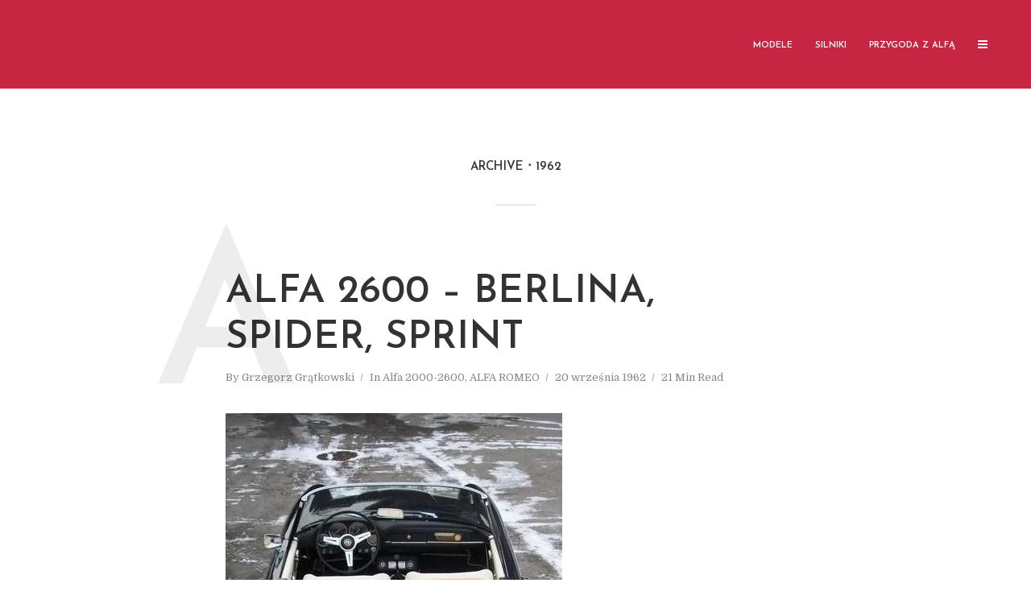

--- FILE ---
content_type: text/html; charset=UTF-8
request_url: http://alfetta.pl/1962/
body_size: 23826
content:
<!DOCTYPE html>
<html lang="pl-PL" class="no-js no-svg">
	<head>
		<meta charset="UTF-8">
		<meta name="viewport" content="width=device-width, initial-scale=1">
		<link rel="profile" href="http://gmpg.org/xfn/11">
		<style>
#wpadminbar #wp-admin-bar-wccp_free_top_button .ab-icon:before {
	content: "\f160";
	color: #02CA02;
	top: 3px;
}
#wpadminbar #wp-admin-bar-wccp_free_top_button .ab-icon {
	transform: rotate(45deg);
}
</style>
<meta name='robots' content='noindex, follow' />

	<!-- This site is optimized with the Yoast SEO plugin v26.7 - https://yoast.com/wordpress/plugins/seo/ -->
	<title>1962 - alfetta.pl - Legenda Alfa Romeo</title>
	<meta property="og:locale" content="pl_PL" />
	<meta property="og:type" content="website" />
	<meta property="og:title" content="1962 - alfetta.pl - Legenda Alfa Romeo" />
	<meta property="og:url" content="http://alfetta.pl/1962/" />
	<meta property="og:site_name" content="alfetta.pl - Legenda Alfa Romeo" />
	<meta name="twitter:card" content="summary_large_image" />
	<script type="application/ld+json" class="yoast-schema-graph">{"@context":"https://schema.org","@graph":[{"@type":"CollectionPage","@id":"http://alfetta.pl/1962/","url":"http://alfetta.pl/1962/","name":"1962 - alfetta.pl - Legenda Alfa Romeo","isPartOf":{"@id":"http://alfetta.pl/#website"},"primaryImageOfPage":{"@id":"http://alfetta.pl/1962/#primaryimage"},"image":{"@id":"http://alfetta.pl/1962/#primaryimage"},"thumbnailUrl":"http://alfetta.pl/wp-content/uploads/1962/09/2600spider-2-e1508017626549.jpg","breadcrumb":{"@id":"http://alfetta.pl/1962/#breadcrumb"},"inLanguage":"pl-PL"},{"@type":"ImageObject","inLanguage":"pl-PL","@id":"http://alfetta.pl/1962/#primaryimage","url":"http://alfetta.pl/wp-content/uploads/1962/09/2600spider-2-e1508017626549.jpg","contentUrl":"http://alfetta.pl/wp-content/uploads/1962/09/2600spider-2-e1508017626549.jpg","width":418,"height":576},{"@type":"BreadcrumbList","@id":"http://alfetta.pl/1962/#breadcrumb","itemListElement":[{"@type":"ListItem","position":1,"name":"Strona główna","item":"http://alfetta.pl/"},{"@type":"ListItem","position":2,"name":"Archiwum dla 1962"}]},{"@type":"WebSite","@id":"http://alfetta.pl/#website","url":"http://alfetta.pl/","name":"alfetta.pl - Legenda Alfa Romeo","description":"Legenda Alfa Romeo","potentialAction":[{"@type":"SearchAction","target":{"@type":"EntryPoint","urlTemplate":"http://alfetta.pl/?s={search_term_string}"},"query-input":{"@type":"PropertyValueSpecification","valueRequired":true,"valueName":"search_term_string"}}],"inLanguage":"pl-PL"}]}</script>
	<!-- / Yoast SEO plugin. -->


<link rel='dns-prefetch' href='//stats.wp.com' />
<link rel='dns-prefetch' href='//fonts.googleapis.com' />
<link rel='dns-prefetch' href='//v0.wordpress.com' />
<link rel="alternate" type="application/rss+xml" title="alfetta.pl - Legenda Alfa Romeo &raquo; Kanał z wpisami" href="http://alfetta.pl/feed/" />
<link rel="alternate" type="application/rss+xml" title="alfetta.pl - Legenda Alfa Romeo &raquo; Kanał z komentarzami" href="http://alfetta.pl/comments/feed/" />
<style id='wp-img-auto-sizes-contain-inline-css' type='text/css'>
img:is([sizes=auto i],[sizes^="auto," i]){contain-intrinsic-size:3000px 1500px}
/*# sourceURL=wp-img-auto-sizes-contain-inline-css */
</style>
<style id='wp-emoji-styles-inline-css' type='text/css'>

	img.wp-smiley, img.emoji {
		display: inline !important;
		border: none !important;
		box-shadow: none !important;
		height: 1em !important;
		width: 1em !important;
		margin: 0 0.07em !important;
		vertical-align: -0.1em !important;
		background: none !important;
		padding: 0 !important;
	}
/*# sourceURL=wp-emoji-styles-inline-css */
</style>
<style id='wp-block-library-inline-css' type='text/css'>
:root{--wp-block-synced-color:#7a00df;--wp-block-synced-color--rgb:122,0,223;--wp-bound-block-color:var(--wp-block-synced-color);--wp-editor-canvas-background:#ddd;--wp-admin-theme-color:#007cba;--wp-admin-theme-color--rgb:0,124,186;--wp-admin-theme-color-darker-10:#006ba1;--wp-admin-theme-color-darker-10--rgb:0,107,160.5;--wp-admin-theme-color-darker-20:#005a87;--wp-admin-theme-color-darker-20--rgb:0,90,135;--wp-admin-border-width-focus:2px}@media (min-resolution:192dpi){:root{--wp-admin-border-width-focus:1.5px}}.wp-element-button{cursor:pointer}:root .has-very-light-gray-background-color{background-color:#eee}:root .has-very-dark-gray-background-color{background-color:#313131}:root .has-very-light-gray-color{color:#eee}:root .has-very-dark-gray-color{color:#313131}:root .has-vivid-green-cyan-to-vivid-cyan-blue-gradient-background{background:linear-gradient(135deg,#00d084,#0693e3)}:root .has-purple-crush-gradient-background{background:linear-gradient(135deg,#34e2e4,#4721fb 50%,#ab1dfe)}:root .has-hazy-dawn-gradient-background{background:linear-gradient(135deg,#faaca8,#dad0ec)}:root .has-subdued-olive-gradient-background{background:linear-gradient(135deg,#fafae1,#67a671)}:root .has-atomic-cream-gradient-background{background:linear-gradient(135deg,#fdd79a,#004a59)}:root .has-nightshade-gradient-background{background:linear-gradient(135deg,#330968,#31cdcf)}:root .has-midnight-gradient-background{background:linear-gradient(135deg,#020381,#2874fc)}:root{--wp--preset--font-size--normal:16px;--wp--preset--font-size--huge:42px}.has-regular-font-size{font-size:1em}.has-larger-font-size{font-size:2.625em}.has-normal-font-size{font-size:var(--wp--preset--font-size--normal)}.has-huge-font-size{font-size:var(--wp--preset--font-size--huge)}.has-text-align-center{text-align:center}.has-text-align-left{text-align:left}.has-text-align-right{text-align:right}.has-fit-text{white-space:nowrap!important}#end-resizable-editor-section{display:none}.aligncenter{clear:both}.items-justified-left{justify-content:flex-start}.items-justified-center{justify-content:center}.items-justified-right{justify-content:flex-end}.items-justified-space-between{justify-content:space-between}.screen-reader-text{border:0;clip-path:inset(50%);height:1px;margin:-1px;overflow:hidden;padding:0;position:absolute;width:1px;word-wrap:normal!important}.screen-reader-text:focus{background-color:#ddd;clip-path:none;color:#444;display:block;font-size:1em;height:auto;left:5px;line-height:normal;padding:15px 23px 14px;text-decoration:none;top:5px;width:auto;z-index:100000}html :where(.has-border-color){border-style:solid}html :where([style*=border-top-color]){border-top-style:solid}html :where([style*=border-right-color]){border-right-style:solid}html :where([style*=border-bottom-color]){border-bottom-style:solid}html :where([style*=border-left-color]){border-left-style:solid}html :where([style*=border-width]){border-style:solid}html :where([style*=border-top-width]){border-top-style:solid}html :where([style*=border-right-width]){border-right-style:solid}html :where([style*=border-bottom-width]){border-bottom-style:solid}html :where([style*=border-left-width]){border-left-style:solid}html :where(img[class*=wp-image-]){height:auto;max-width:100%}:where(figure){margin:0 0 1em}html :where(.is-position-sticky){--wp-admin--admin-bar--position-offset:var(--wp-admin--admin-bar--height,0px)}@media screen and (max-width:600px){html :where(.is-position-sticky){--wp-admin--admin-bar--position-offset:0px}}

/*# sourceURL=wp-block-library-inline-css */
</style><style id='global-styles-inline-css' type='text/css'>
:root{--wp--preset--aspect-ratio--square: 1;--wp--preset--aspect-ratio--4-3: 4/3;--wp--preset--aspect-ratio--3-4: 3/4;--wp--preset--aspect-ratio--3-2: 3/2;--wp--preset--aspect-ratio--2-3: 2/3;--wp--preset--aspect-ratio--16-9: 16/9;--wp--preset--aspect-ratio--9-16: 9/16;--wp--preset--color--black: #000000;--wp--preset--color--cyan-bluish-gray: #abb8c3;--wp--preset--color--white: #ffffff;--wp--preset--color--pale-pink: #f78da7;--wp--preset--color--vivid-red: #cf2e2e;--wp--preset--color--luminous-vivid-orange: #ff6900;--wp--preset--color--luminous-vivid-amber: #fcb900;--wp--preset--color--light-green-cyan: #7bdcb5;--wp--preset--color--vivid-green-cyan: #00d084;--wp--preset--color--pale-cyan-blue: #8ed1fc;--wp--preset--color--vivid-cyan-blue: #0693e3;--wp--preset--color--vivid-purple: #9b51e0;--wp--preset--color--typology-acc: #c62641;--wp--preset--color--typology-txt: #444444;--wp--preset--color--typology-meta: #888888;--wp--preset--color--typology-bg: #ffffff;--wp--preset--gradient--vivid-cyan-blue-to-vivid-purple: linear-gradient(135deg,rgb(6,147,227) 0%,rgb(155,81,224) 100%);--wp--preset--gradient--light-green-cyan-to-vivid-green-cyan: linear-gradient(135deg,rgb(122,220,180) 0%,rgb(0,208,130) 100%);--wp--preset--gradient--luminous-vivid-amber-to-luminous-vivid-orange: linear-gradient(135deg,rgb(252,185,0) 0%,rgb(255,105,0) 100%);--wp--preset--gradient--luminous-vivid-orange-to-vivid-red: linear-gradient(135deg,rgb(255,105,0) 0%,rgb(207,46,46) 100%);--wp--preset--gradient--very-light-gray-to-cyan-bluish-gray: linear-gradient(135deg,rgb(238,238,238) 0%,rgb(169,184,195) 100%);--wp--preset--gradient--cool-to-warm-spectrum: linear-gradient(135deg,rgb(74,234,220) 0%,rgb(151,120,209) 20%,rgb(207,42,186) 40%,rgb(238,44,130) 60%,rgb(251,105,98) 80%,rgb(254,248,76) 100%);--wp--preset--gradient--blush-light-purple: linear-gradient(135deg,rgb(255,206,236) 0%,rgb(152,150,240) 100%);--wp--preset--gradient--blush-bordeaux: linear-gradient(135deg,rgb(254,205,165) 0%,rgb(254,45,45) 50%,rgb(107,0,62) 100%);--wp--preset--gradient--luminous-dusk: linear-gradient(135deg,rgb(255,203,112) 0%,rgb(199,81,192) 50%,rgb(65,88,208) 100%);--wp--preset--gradient--pale-ocean: linear-gradient(135deg,rgb(255,245,203) 0%,rgb(182,227,212) 50%,rgb(51,167,181) 100%);--wp--preset--gradient--electric-grass: linear-gradient(135deg,rgb(202,248,128) 0%,rgb(113,206,126) 100%);--wp--preset--gradient--midnight: linear-gradient(135deg,rgb(2,3,129) 0%,rgb(40,116,252) 100%);--wp--preset--font-size--small: 12.8px;--wp--preset--font-size--medium: 20px;--wp--preset--font-size--large: 22.4px;--wp--preset--font-size--x-large: 42px;--wp--preset--font-size--normal: 16px;--wp--preset--font-size--huge: 28.8px;--wp--preset--spacing--20: 0.44rem;--wp--preset--spacing--30: 0.67rem;--wp--preset--spacing--40: 1rem;--wp--preset--spacing--50: 1.5rem;--wp--preset--spacing--60: 2.25rem;--wp--preset--spacing--70: 3.38rem;--wp--preset--spacing--80: 5.06rem;--wp--preset--shadow--natural: 6px 6px 9px rgba(0, 0, 0, 0.2);--wp--preset--shadow--deep: 12px 12px 50px rgba(0, 0, 0, 0.4);--wp--preset--shadow--sharp: 6px 6px 0px rgba(0, 0, 0, 0.2);--wp--preset--shadow--outlined: 6px 6px 0px -3px rgb(255, 255, 255), 6px 6px rgb(0, 0, 0);--wp--preset--shadow--crisp: 6px 6px 0px rgb(0, 0, 0);}:where(.is-layout-flex){gap: 0.5em;}:where(.is-layout-grid){gap: 0.5em;}body .is-layout-flex{display: flex;}.is-layout-flex{flex-wrap: wrap;align-items: center;}.is-layout-flex > :is(*, div){margin: 0;}body .is-layout-grid{display: grid;}.is-layout-grid > :is(*, div){margin: 0;}:where(.wp-block-columns.is-layout-flex){gap: 2em;}:where(.wp-block-columns.is-layout-grid){gap: 2em;}:where(.wp-block-post-template.is-layout-flex){gap: 1.25em;}:where(.wp-block-post-template.is-layout-grid){gap: 1.25em;}.has-black-color{color: var(--wp--preset--color--black) !important;}.has-cyan-bluish-gray-color{color: var(--wp--preset--color--cyan-bluish-gray) !important;}.has-white-color{color: var(--wp--preset--color--white) !important;}.has-pale-pink-color{color: var(--wp--preset--color--pale-pink) !important;}.has-vivid-red-color{color: var(--wp--preset--color--vivid-red) !important;}.has-luminous-vivid-orange-color{color: var(--wp--preset--color--luminous-vivid-orange) !important;}.has-luminous-vivid-amber-color{color: var(--wp--preset--color--luminous-vivid-amber) !important;}.has-light-green-cyan-color{color: var(--wp--preset--color--light-green-cyan) !important;}.has-vivid-green-cyan-color{color: var(--wp--preset--color--vivid-green-cyan) !important;}.has-pale-cyan-blue-color{color: var(--wp--preset--color--pale-cyan-blue) !important;}.has-vivid-cyan-blue-color{color: var(--wp--preset--color--vivid-cyan-blue) !important;}.has-vivid-purple-color{color: var(--wp--preset--color--vivid-purple) !important;}.has-black-background-color{background-color: var(--wp--preset--color--black) !important;}.has-cyan-bluish-gray-background-color{background-color: var(--wp--preset--color--cyan-bluish-gray) !important;}.has-white-background-color{background-color: var(--wp--preset--color--white) !important;}.has-pale-pink-background-color{background-color: var(--wp--preset--color--pale-pink) !important;}.has-vivid-red-background-color{background-color: var(--wp--preset--color--vivid-red) !important;}.has-luminous-vivid-orange-background-color{background-color: var(--wp--preset--color--luminous-vivid-orange) !important;}.has-luminous-vivid-amber-background-color{background-color: var(--wp--preset--color--luminous-vivid-amber) !important;}.has-light-green-cyan-background-color{background-color: var(--wp--preset--color--light-green-cyan) !important;}.has-vivid-green-cyan-background-color{background-color: var(--wp--preset--color--vivid-green-cyan) !important;}.has-pale-cyan-blue-background-color{background-color: var(--wp--preset--color--pale-cyan-blue) !important;}.has-vivid-cyan-blue-background-color{background-color: var(--wp--preset--color--vivid-cyan-blue) !important;}.has-vivid-purple-background-color{background-color: var(--wp--preset--color--vivid-purple) !important;}.has-black-border-color{border-color: var(--wp--preset--color--black) !important;}.has-cyan-bluish-gray-border-color{border-color: var(--wp--preset--color--cyan-bluish-gray) !important;}.has-white-border-color{border-color: var(--wp--preset--color--white) !important;}.has-pale-pink-border-color{border-color: var(--wp--preset--color--pale-pink) !important;}.has-vivid-red-border-color{border-color: var(--wp--preset--color--vivid-red) !important;}.has-luminous-vivid-orange-border-color{border-color: var(--wp--preset--color--luminous-vivid-orange) !important;}.has-luminous-vivid-amber-border-color{border-color: var(--wp--preset--color--luminous-vivid-amber) !important;}.has-light-green-cyan-border-color{border-color: var(--wp--preset--color--light-green-cyan) !important;}.has-vivid-green-cyan-border-color{border-color: var(--wp--preset--color--vivid-green-cyan) !important;}.has-pale-cyan-blue-border-color{border-color: var(--wp--preset--color--pale-cyan-blue) !important;}.has-vivid-cyan-blue-border-color{border-color: var(--wp--preset--color--vivid-cyan-blue) !important;}.has-vivid-purple-border-color{border-color: var(--wp--preset--color--vivid-purple) !important;}.has-vivid-cyan-blue-to-vivid-purple-gradient-background{background: var(--wp--preset--gradient--vivid-cyan-blue-to-vivid-purple) !important;}.has-light-green-cyan-to-vivid-green-cyan-gradient-background{background: var(--wp--preset--gradient--light-green-cyan-to-vivid-green-cyan) !important;}.has-luminous-vivid-amber-to-luminous-vivid-orange-gradient-background{background: var(--wp--preset--gradient--luminous-vivid-amber-to-luminous-vivid-orange) !important;}.has-luminous-vivid-orange-to-vivid-red-gradient-background{background: var(--wp--preset--gradient--luminous-vivid-orange-to-vivid-red) !important;}.has-very-light-gray-to-cyan-bluish-gray-gradient-background{background: var(--wp--preset--gradient--very-light-gray-to-cyan-bluish-gray) !important;}.has-cool-to-warm-spectrum-gradient-background{background: var(--wp--preset--gradient--cool-to-warm-spectrum) !important;}.has-blush-light-purple-gradient-background{background: var(--wp--preset--gradient--blush-light-purple) !important;}.has-blush-bordeaux-gradient-background{background: var(--wp--preset--gradient--blush-bordeaux) !important;}.has-luminous-dusk-gradient-background{background: var(--wp--preset--gradient--luminous-dusk) !important;}.has-pale-ocean-gradient-background{background: var(--wp--preset--gradient--pale-ocean) !important;}.has-electric-grass-gradient-background{background: var(--wp--preset--gradient--electric-grass) !important;}.has-midnight-gradient-background{background: var(--wp--preset--gradient--midnight) !important;}.has-small-font-size{font-size: var(--wp--preset--font-size--small) !important;}.has-medium-font-size{font-size: var(--wp--preset--font-size--medium) !important;}.has-large-font-size{font-size: var(--wp--preset--font-size--large) !important;}.has-x-large-font-size{font-size: var(--wp--preset--font-size--x-large) !important;}
/*# sourceURL=global-styles-inline-css */
</style>

<style id='classic-theme-styles-inline-css' type='text/css'>
/*! This file is auto-generated */
.wp-block-button__link{color:#fff;background-color:#32373c;border-radius:9999px;box-shadow:none;text-decoration:none;padding:calc(.667em + 2px) calc(1.333em + 2px);font-size:1.125em}.wp-block-file__button{background:#32373c;color:#fff;text-decoration:none}
/*# sourceURL=/wp-includes/css/classic-themes.min.css */
</style>
<link rel='stylesheet' id='typology-fonts-css' href='http://fonts.googleapis.com/css?family=Domine%3A400%7CJosefin+Sans%3A400%2C600&#038;subset=latin%2Clatin-ext&#038;ver=1.7.2' type='text/css' media='all' />
<link rel='stylesheet' id='typology-main-css' href='http://alfetta.pl/wp-content/themes/typologyfalse/assets/css/min.css?ver=1.7.2' type='text/css' media='all' />
<style id='typology-main-inline-css' type='text/css'>
body,blockquote:before, q:before{font-family: 'Domine';font-weight: 400;}body,.typology-action-button .sub-menu{color:#444444;}body{background:#ffffff;font-size: 1.6rem;}.typology-fake-bg{background:#ffffff;}.typology-sidebar,.typology-section{background:#ffffff;}h1, h2, h3, h4, h5, h6,.h1, .h2, .h3, .h4, .h5, .h6,.submit,.mks_read_more a,input[type="submit"],input[type="button"],a.mks_button,.cover-letter,.post-letter,.woocommerce nav.woocommerce-pagination ul li span,.woocommerce nav.woocommerce-pagination ul li a,.woocommerce div.product .woocommerce-tabs ul.tabs li,.typology-pagination a,.typology-pagination span,.comment-author .fn,.post-date-month,.typology-button-social,.meks-instagram-follow-link a,.mks_autor_link_wrap a,.entry-pre-title,.typology-button,button,.wp-block-cover .wp-block-cover-image-text, .wp-block-cover .wp-block-cover-text, .wp-block-cover h2, .wp-block-cover-image .wp-block-cover-image-text, .wp-block-cover-image .wp-block-cover-text, .wp-block-cover-image h2,.wp-block-button__link,body div.wpforms-container-full .wpforms-form input[type=submit], body div.wpforms-container-full .wpforms-form button[type=submit], body div.wpforms-container-full .wpforms-form .wpforms-page-button {font-family: 'Josefin Sans';font-weight: 600;}.typology-header .typology-nav{font-family: 'Josefin Sans';font-weight: 600;}.typology-cover .entry-title,.typology-cover h1 { font-size: 6.4rem;}h1, .h1 {font-size: 4.8rem;}h2, .h2 {font-size: 3.5rem;}h3, .h3 {font-size: 2.8rem;}h4, .h4 {font-size: 2.3rem;}h5, .h5,.typology-layout-c.post-image-on .entry-title,blockquote, q {font-size: 1.8rem;}h6, .h6 {font-size: 1.5rem;}.widget{font-size: 1.4rem;}.typology-header .typology-nav a{font-size: 1.1rem;}.typology-layout-b .post-date-hidden,.meta-item{font-size: 1.3rem;}.post-letter {font-size: 26.0rem;}.typology-layout-c .post-letter{height: 26.0rem;}.cover-letter {font-size: 60.0rem;}h1, h2, h3, h4, h5, h6,.h1, .h2, .h3, .h4, .h5, .h6,h1 a,h2 a,h3 a,h4 a,h5 a,h6 a,.post-date-month{color:#333333;}.typology-single-sticky a{color:#444444;}.entry-title a:hover,.typology-single-sticky a:hover{color:#c62641;}.bypostauthor .comment-author:before,#cancel-comment-reply-link:after{background:#c62641;}a,.widget .textwidget a,.typology-layout-b .post-date-hidden{color: #c62641;}.single .typology-section:first-child .section-content, .section-content-page, .section-content.section-content-a{max-width: 720px;}.typology-header{height:110px;}.typology-header-sticky-on .typology-header{background:#c62641;}.cover-letter{padding-top: 110px;}.site-title a,.typology-site-description{color: #ffffff;}.typology-header .typology-nav,.typology-header .typology-nav > li > a{color: #ffffff;}.typology-header .typology-nav .sub-menu a{ color:#444444;}.typology-header .typology-nav .sub-menu a:hover{color: #c62641;}.typology-action-button .sub-menu ul a:before{background: #c62641;}.sub-menu .current-menu-item a{color:#c62641;}.dot,.typology-header .typology-nav .sub-menu{background:#ffffff;}.typology-header .typology-main-navigation .sub-menu .current-menu-ancestor > a,.typology-header .typology-main-navigation .sub-menu .current-menu-item > a{color: #c62641;}.typology-header-wide .slot-l{left: 35px;}.typology-header-wide .slot-r{right: 20px;}.meta-item,.meta-item span,.meta-item a,.comment-metadata a{color: #888888;}.comment-meta .url,.meta-item a:hover{color:#333333;}.typology-post:after,.section-title:after,.typology-pagination:before{background:rgba(51,51,51,0.2);}.typology-layout-b .post-date-day,.typology-outline-nav li a:hover,.style-timeline .post-date-day{color:#c62641;}.typology-layout-b .post-date:after,blockquote:before,q:before{background:#c62641;}.typology-sticky-c,.typology-sticky-to-top span,.sticky-author-date{color: #888888;}.typology-outline-nav li a{color: #444444;}.typology-post.typology-layout-b:before, .section-content-b .typology-ad-between-posts:before{background:rgba(68,68,68,0.1);}.submit,.mks_read_more a,input[type="submit"],input[type="button"],a.mks_button,.typology-button,.submit,.typology-button-social,.page-template-template-authors .typology-author .typology-button-social,.widget .mks_autor_link_wrap a,.widget .meks-instagram-follow-link a,.widget .mks_read_more a,button,body div.wpforms-container-full .wpforms-form input[type=submit], body div.wpforms-container-full .wpforms-form button[type=submit], body div.wpforms-container-full .wpforms-form .wpforms-page-button {color:#ffffff;background: #c62641;border:1px solid #c62641;}body div.wpforms-container-full .wpforms-form input[type=submit]:hover, body div.wpforms-container-full .wpforms-form input[type=submit]:focus, body div.wpforms-container-full .wpforms-form input[type=submit]:active, body div.wpforms-container-full .wpforms-form button[type=submit]:hover, body div.wpforms-container-full .wpforms-form button[type=submit]:focus, body div.wpforms-container-full .wpforms-form button[type=submit]:active, body div.wpforms-container-full .wpforms-form .wpforms-page-button:hover, body div.wpforms-container-full .wpforms-form .wpforms-page-button:active, body div.wpforms-container-full .wpforms-form .wpforms-page-button:focus {color:#ffffff;background: #c62641;border:1px solid #c62641;}.page-template-template-authors .typology-author .typology-icon-social:hover {border:1px solid #c62641;}.button-invert{color:#c62641;background:transparent;}.widget .mks_autor_link_wrap a:hover,.widget .meks-instagram-follow-link a:hover,.widget .mks_read_more a:hover{color:#ffffff;}.typology-cover{min-height: 240px;}.typology-cover-empty{height:209px;min-height:209px;}.typology-fake-bg .typology-section:first-child {top: -99px;}.typology-flat .typology-cover-empty{height:110px;}.typology-flat .typology-cover{min-height:110px;}.typology-cover-empty,.typology-cover,.typology-header-sticky{background: #c62641;;}.typology-cover-overlay:after{background: rgba(198,38,65,0.6);}.typology-sidebar-header{background:#c62641;}.typology-cover,.typology-cover .entry-title,.typology-cover .entry-title a,.typology-cover .meta-item,.typology-cover .meta-item span,.typology-cover .meta-item a,.typology-cover h1,.typology-cover h2,.typology-cover h3{color: #ffffff;}.typology-cover .typology-button{color: #c62641;background:#ffffff;border:1px solid #ffffff;}.typology-cover .button-invert{color: #ffffff;background: transparent;}.typology-cover-slider .owl-dots .owl-dot span{background:#ffffff;}.typology-outline-nav li:before,.widget ul li:before{background:#c62641;}.widget a{color:#444444;}.widget a:hover,.widget_calendar table tbody td a,.entry-tags a:hover,.wp-block-tag-cloud a:hover{color:#c62641;}.widget_calendar table tbody td a:hover,.widget table td,.entry-tags a,.wp-block-tag-cloud a{color:#444444;}.widget table,.widget table td,.widget_calendar table thead th,table,td, th{border-color: rgba(68,68,68,0.3);}.widget ul li,.widget .recentcomments{color:#444444;}.widget .post-date{color:#888888;}#today{background:rgba(68,68,68,0.1);}.typology-pagination .current, .typology-pagination .infinite-scroll a, .typology-pagination .load-more a, .typology-pagination .nav-links .next, .typology-pagination .nav-links .prev, .typology-pagination .next a, .typology-pagination .prev a{color: #ffffff;background:#333333;}.typology-pagination a, .typology-pagination span{color: #333333;border:1px solid #333333;}.typology-footer{background:#f8f8f8;color:#aaaaaa;}.typology-footer h1,.typology-footer h2,.typology-footer h3,.typology-footer h4,.typology-footer h5,.typology-footer h6,.typology-footer .post-date-month{color:#aaaaaa;}.typology-count{background: #c62641;}.typology-footer a, .typology-footer .widget .textwidget a{color: #888888;}input[type="text"], input[type="email"],input[type=search], input[type="url"], input[type="tel"], input[type="number"], input[type="date"], input[type="password"], textarea, select{border-color:rgba(68,68,68,0.2);}blockquote:after, blockquote:before, q:after, q:before{-webkit-box-shadow: 0 0 0 10px #ffffff;box-shadow: 0 0 0 10px #ffffff;}pre,.entry-content #mc_embed_signup{background: rgba(68,68,68,0.1);}.wp-block-button__link{background: #c62641;color: #ffffff; }.wp-block-image figcaption,.wp-block-audio figcaption{color: #444444;}.wp-block-pullquote:not(.is-style-solid-color) blockquote{border-top:2px solid #444444;border-bottom:2px solid #444444;}.wp-block-pullquote.is-style-solid-color{background: #c62641;color: #ffffff; }.wp-block-separator{border-color: rgba(68,68,68,0.3);}.typology-footer .container > .col-lg-4{margin-top:8rem;}body.wp-editor{background:#ffffff;}.has-small-font-size{ font-size: 1.3rem;}.has-large-font-size{ font-size: 1.9rem;}.has-huge-font-size{ font-size: 2.2rem;}@media(min-width: 801px){.has-small-font-size{ font-size: 1.3rem;}.has-normal-font-size{ font-size: 1.6rem;}.has-large-font-size{ font-size: 2.2rem;}.has-huge-font-size{ font-size: 2.9rem;}}.has-typology-acc-background-color{ background-color: #c62641;}.has-typology-acc-color{ color: #c62641;}.has-typology-txt-background-color{ background-color: #444444;}.has-typology-txt-color{ color: #444444;}.has-typology-meta-background-color{ background-color: #888888;}.has-typology-meta-color{ color: #888888;}.has-typology-bg-background-color{ background-color: #ffffff;}.has-typology-bg-color{ color: #ffffff;}.site-title{text-transform: uppercase;}.typology-site-description{text-transform: none;}.typology-nav{text-transform: uppercase;}h1, h2, h3, h4, h5, h6, .wp-block-cover-text, .wp-block-cover-image-text{text-transform: uppercase;}.section-title{text-transform: uppercase;}.widget-title{text-transform: uppercase;}.meta-item{text-transform: none;}.typology-button{text-transform: uppercase;}.submit,.mks_read_more a,input[type="submit"],input[type="button"],a.mks_button,.typology-button,.widget .mks_autor_link_wrap a,.widget .meks-instagram-follow-link a,.widget .mks_read_more a,button,.typology-button-social,.wp-block-button__link,body div.wpforms-container-full .wpforms-form input[type=submit], body div.wpforms-container-full .wpforms-form button[type=submit], body div.wpforms-container-full .wpforms-form .wpforms-page-button {text-transform: uppercase;}
/*# sourceURL=typology-main-inline-css */
</style>
<style id='jetpack_facebook_likebox-inline-css' type='text/css'>
.widget_facebook_likebox {
	overflow: hidden;
}

/*# sourceURL=http://alfetta.pl/wp-content/plugins/jetpack/modules/widgets/facebook-likebox/style.css */
</style>
<script type="text/javascript" src="http://alfetta.pl/wp-includes/js/jquery/jquery.min.js?ver=3.7.1" id="jquery-core-js"></script>
<script type="text/javascript" src="http://alfetta.pl/wp-includes/js/jquery/jquery-migrate.min.js?ver=3.4.1" id="jquery-migrate-js"></script>
<link rel="https://api.w.org/" href="http://alfetta.pl/wp-json/" /><link rel="EditURI" type="application/rsd+xml" title="RSD" href="http://alfetta.pl/xmlrpc.php?rsd" />
<meta name="generator" content="WordPress 6.9" />
<script type="text/javascript">
(function(url){
	if(/(?:Chrome\/26\.0\.1410\.63 Safari\/537\.31|WordfenceTestMonBot)/.test(navigator.userAgent)){ return; }
	var addEvent = function(evt, handler) {
		if (window.addEventListener) {
			document.addEventListener(evt, handler, false);
		} else if (window.attachEvent) {
			document.attachEvent('on' + evt, handler);
		}
	};
	var removeEvent = function(evt, handler) {
		if (window.removeEventListener) {
			document.removeEventListener(evt, handler, false);
		} else if (window.detachEvent) {
			document.detachEvent('on' + evt, handler);
		}
	};
	var evts = 'contextmenu dblclick drag dragend dragenter dragleave dragover dragstart drop keydown keypress keyup mousedown mousemove mouseout mouseover mouseup mousewheel scroll'.split(' ');
	var logHuman = function() {
		if (window.wfLogHumanRan) { return; }
		window.wfLogHumanRan = true;
		var wfscr = document.createElement('script');
		wfscr.type = 'text/javascript';
		wfscr.async = true;
		wfscr.src = url + '&r=' + Math.random();
		(document.getElementsByTagName('head')[0]||document.getElementsByTagName('body')[0]).appendChild(wfscr);
		for (var i = 0; i < evts.length; i++) {
			removeEvent(evts[i], logHuman);
		}
	};
	for (var i = 0; i < evts.length; i++) {
		addEvent(evts[i], logHuman);
	}
})('//alfetta.pl/?wordfence_lh=1&hid=34509282D967D673B5EE2005E4F8A3F4');
</script><script id="wpcp_disable_selection" type="text/javascript">
var image_save_msg='You are not allowed to save images!';
	var no_menu_msg='Context Menu disabled!';
	var smessage = "Content is protected !!";

function disableEnterKey(e)
{
	var elemtype = e.target.tagName;
	
	elemtype = elemtype.toUpperCase();
	
	if (elemtype == "TEXT" || elemtype == "TEXTAREA" || elemtype == "INPUT" || elemtype == "PASSWORD" || elemtype == "SELECT" || elemtype == "OPTION" || elemtype == "EMBED")
	{
		elemtype = 'TEXT';
	}
	
	if (e.ctrlKey){
     var key;
     if(window.event)
          key = window.event.keyCode;     //IE
     else
          key = e.which;     //firefox (97)
    //if (key != 17) alert(key);
     if (elemtype!= 'TEXT' && (key == 97 || key == 65 || key == 67 || key == 99 || key == 88 || key == 120 || key == 26 || key == 85  || key == 86 || key == 83 || key == 43 || key == 73))
     {
		if(wccp_free_iscontenteditable(e)) return true;
		show_wpcp_message('You are not allowed to copy content or view source');
		return false;
     }else
     	return true;
     }
}


/*For contenteditable tags*/
function wccp_free_iscontenteditable(e)
{
	var e = e || window.event; // also there is no e.target property in IE. instead IE uses window.event.srcElement
  	
	var target = e.target || e.srcElement;

	var elemtype = e.target.nodeName;
	
	elemtype = elemtype.toUpperCase();
	
	var iscontenteditable = "false";
		
	if(typeof target.getAttribute!="undefined" ) iscontenteditable = target.getAttribute("contenteditable"); // Return true or false as string
	
	var iscontenteditable2 = false;
	
	if(typeof target.isContentEditable!="undefined" ) iscontenteditable2 = target.isContentEditable; // Return true or false as boolean

	if(target.parentElement.isContentEditable) iscontenteditable2 = true;
	
	if (iscontenteditable == "true" || iscontenteditable2 == true)
	{
		if(typeof target.style!="undefined" ) target.style.cursor = "text";
		
		return true;
	}
}

////////////////////////////////////
function disable_copy(e)
{	
	var e = e || window.event; // also there is no e.target property in IE. instead IE uses window.event.srcElement
	
	var elemtype = e.target.tagName;
	
	elemtype = elemtype.toUpperCase();
	
	if (elemtype == "TEXT" || elemtype == "TEXTAREA" || elemtype == "INPUT" || elemtype == "PASSWORD" || elemtype == "SELECT" || elemtype == "OPTION" || elemtype == "EMBED")
	{
		elemtype = 'TEXT';
	}
	
	if(wccp_free_iscontenteditable(e)) return true;
	
	var isSafari = /Safari/.test(navigator.userAgent) && /Apple Computer/.test(navigator.vendor);
	
	var checker_IMG = '';
	if (elemtype == "IMG" && checker_IMG == 'checked' && e.detail >= 2) {show_wpcp_message(alertMsg_IMG);return false;}
	if (elemtype != "TEXT")
	{
		if (smessage !== "" && e.detail == 2)
			show_wpcp_message(smessage);
		
		if (isSafari)
			return true;
		else
			return false;
	}	
}

//////////////////////////////////////////
function disable_copy_ie()
{
	var e = e || window.event;
	var elemtype = window.event.srcElement.nodeName;
	elemtype = elemtype.toUpperCase();
	if(wccp_free_iscontenteditable(e)) return true;
	if (elemtype == "IMG") {show_wpcp_message(alertMsg_IMG);return false;}
	if (elemtype != "TEXT" && elemtype != "TEXTAREA" && elemtype != "INPUT" && elemtype != "PASSWORD" && elemtype != "SELECT" && elemtype != "OPTION" && elemtype != "EMBED")
	{
		return false;
	}
}	
function reEnable()
{
	return true;
}
document.onkeydown = disableEnterKey;
document.onselectstart = disable_copy_ie;
if(navigator.userAgent.indexOf('MSIE')==-1)
{
	document.onmousedown = disable_copy;
	document.onclick = reEnable;
}
function disableSelection(target)
{
    //For IE This code will work
    if (typeof target.onselectstart!="undefined")
    target.onselectstart = disable_copy_ie;
    
    //For Firefox This code will work
    else if (typeof target.style.MozUserSelect!="undefined")
    {target.style.MozUserSelect="none";}
    
    //All other  (ie: Opera) This code will work
    else
    target.onmousedown=function(){return false}
    target.style.cursor = "default";
}
//Calling the JS function directly just after body load
window.onload = function(){disableSelection(document.body);};

//////////////////special for safari Start////////////////
var onlongtouch;
var timer;
var touchduration = 1000; //length of time we want the user to touch before we do something

var elemtype = "";
function touchstart(e) {
	var e = e || window.event;
  // also there is no e.target property in IE.
  // instead IE uses window.event.srcElement
  	var target = e.target || e.srcElement;
	
	elemtype = window.event.srcElement.nodeName;
	
	elemtype = elemtype.toUpperCase();
	
	if(!wccp_pro_is_passive()) e.preventDefault();
	if (!timer) {
		timer = setTimeout(onlongtouch, touchduration);
	}
}

function touchend() {
    //stops short touches from firing the event
    if (timer) {
        clearTimeout(timer);
        timer = null;
    }
	onlongtouch();
}

onlongtouch = function(e) { //this will clear the current selection if anything selected
	
	if (elemtype != "TEXT" && elemtype != "TEXTAREA" && elemtype != "INPUT" && elemtype != "PASSWORD" && elemtype != "SELECT" && elemtype != "EMBED" && elemtype != "OPTION")	
	{
		if (window.getSelection) {
			if (window.getSelection().empty) {  // Chrome
			window.getSelection().empty();
			} else if (window.getSelection().removeAllRanges) {  // Firefox
			window.getSelection().removeAllRanges();
			}
		} else if (document.selection) {  // IE?
			document.selection.empty();
		}
		return false;
	}
};

document.addEventListener("DOMContentLoaded", function(event) { 
    window.addEventListener("touchstart", touchstart, false);
    window.addEventListener("touchend", touchend, false);
});

function wccp_pro_is_passive() {

  var cold = false,
  hike = function() {};

  try {
	  const object1 = {};
  var aid = Object.defineProperty(object1, 'passive', {
  get() {cold = true}
  });
  window.addEventListener('test', hike, aid);
  window.removeEventListener('test', hike, aid);
  } catch (e) {}

  return cold;
}
/*special for safari End*/
</script>
<script id="wpcp_disable_Right_Click" type="text/javascript">
document.ondragstart = function() { return false;}
	function nocontext(e) {
	   return false;
	}
	document.oncontextmenu = nocontext;
</script>
<style>
.unselectable
{
-moz-user-select:none;
-webkit-user-select:none;
cursor: default;
}
html
{
-webkit-touch-callout: none;
-webkit-user-select: none;
-khtml-user-select: none;
-moz-user-select: none;
-ms-user-select: none;
user-select: none;
-webkit-tap-highlight-color: rgba(0,0,0,0);
}
</style>
<script id="wpcp_css_disable_selection" type="text/javascript">
var e = document.getElementsByTagName('body')[0];
if(e)
{
	e.setAttribute('unselectable',"on");
}
</script>
	<style>img#wpstats{display:none}</style>
				<style type="text/css" id="wp-custom-css">
			#typology-header img {
    display: none !important;
}
		</style>
			<link rel='stylesheet' id='jetpack-swiper-library-css' href='http://alfetta.pl/wp-content/plugins/jetpack/_inc/blocks/swiper.css?ver=15.4' type='text/css' media='all' />
<link rel='stylesheet' id='jetpack-carousel-css' href='http://alfetta.pl/wp-content/plugins/jetpack/modules/carousel/jetpack-carousel.css?ver=15.4' type='text/css' media='all' />
<link rel='stylesheet' id='jetpack-top-posts-widget-css' href='http://alfetta.pl/wp-content/plugins/jetpack/modules/widgets/top-posts/style.css?ver=20141013' type='text/css' media='all' />
<link rel='stylesheet' id='jetpack-authors-widget-css' href='http://alfetta.pl/wp-content/plugins/jetpack/modules/widgets/authors/style.css?ver=20161228' type='text/css' media='all' />
</head>

	<body class="archive date wp-embed-responsive wp-theme-typologyfalse unselectable typology-flat typology-v_1_7_2">

		
			<header id="typology-header" class="typology-header">
				<div class="container">
					<div class="slot-l">
	<div class="typology-site-branding">
	
	<span class="site-title h4"><a href="http://alfetta.pl/" rel="home"><img class="typology-logo" src="http://alfetta.pl/wp-content/uploads/2017/10/alfettalogo-small2.jpg" alt="alfetta.pl - Legenda Alfa Romeo"></a></span>	
</div>
	
</div>

<div class="slot-r">
				<ul id="menu-main-menu" class="typology-nav typology-main-navigation"><li id="menu-item-8653" class="menu-item menu-item-type-post_type menu-item-object-page menu-item-8653"><a href="http://alfetta.pl/modelli/">Modele</a></li>
<li id="menu-item-8654" class="menu-item menu-item-type-post_type menu-item-object-page menu-item-8654"><a href="http://alfetta.pl/silniki/">Silniki</a></li>
<li id="menu-item-8656" class="menu-item menu-item-type-post_type menu-item-object-page menu-item-8656"><a href="http://alfetta.pl/o-mnie/">Przygoda z Alfą</a></li>
</ul>			
	<ul class="typology-nav typology-actions-list">
    <li class="typology-action-button typology-action-sidebar ">
		<span>
			<i class="fa fa-bars"></i>
		</span>
</li>
</ul></div>				</div>
			</header>

		<div id="typology-cover" class="typology-cover typology-cover-empty">
		</div>

<div class="typology-fake-bg">
	<div class="typology-section">
		    
								<div class="section-head"><h1 class="section-title h6"><span class="typology-archive-title">Archive</span>1962</h1></div>		
		
		
			<div class="section-content section-content-a">

				<div class="typology-posts">

					
						
                        <article class="typology-post typology-layout-a  post-4240 post type-post status-publish format-standard has-post-thumbnail hentry category-alfa-2000-2600 category-alfa-romeo tag-alfa-2000 tag-alfa-2600 tag-modele">

    <header class="entry-header">
        <h2 class="entry-title h1"><a href="http://alfetta.pl/1962/alfa-2600/">Alfa 2600 &#8211; Berlina, Spider, Sprint</a></h2>         
            <div class="entry-meta"><div class="meta-item meta-author">By <span class="vcard author"><span class="fn"><a href="http://alfetta.pl/author/gg/">Grzegorz Grątkowski</a></span></span></div><div class="meta-item meta-category">In <a href="http://alfetta.pl/category/alfa-2000-2600/" rel="category tag">Alfa 2000-2600</a>, <a href="http://alfetta.pl/category/alfa-romeo/" rel="category tag">ALFA ROMEO</a></div><div class="meta-item meta-date"><span class="updated">20 września 1962</span></div><div class="meta-item meta-rtime">21 Min Read</div></div>
                            <div class="post-letter">A</div>
            </header>

    <div class="entry-content">
                    <a href="http://alfetta.pl/1962/alfa-2600/" class="typology-featured-image"><img width="418" height="576" src="http://alfetta.pl/wp-content/uploads/1962/09/2600spider-2-e1508017626549.jpg" class="attachment-typology-a size-typology-a wp-post-image" alt="" decoding="async" fetchpriority="high" srcset="http://alfetta.pl/wp-content/uploads/1962/09/2600spider-2-e1508017626549.jpg 418w, http://alfetta.pl/wp-content/uploads/1962/09/2600spider-2-e1508017626549-218x300.jpg 218w, http://alfetta.pl/wp-content/uploads/1962/09/2600spider-2-e1508017626549-320x441.jpg 320w" sizes="(max-width: 418px) 100vw, 418px" data-attachment-id="6128" data-permalink="http://alfetta.pl/1962/alfa-2600/2600spider-2-2/" data-orig-file="http://alfetta.pl/wp-content/uploads/1962/09/2600spider-2-e1508017626549.jpg" data-orig-size="418,576" data-comments-opened="1" data-image-meta="{&quot;aperture&quot;:&quot;0&quot;,&quot;credit&quot;:&quot;&quot;,&quot;camera&quot;:&quot;&quot;,&quot;caption&quot;:&quot;&quot;,&quot;created_timestamp&quot;:&quot;0&quot;,&quot;copyright&quot;:&quot;&quot;,&quot;focal_length&quot;:&quot;0&quot;,&quot;iso&quot;:&quot;0&quot;,&quot;shutter_speed&quot;:&quot;0&quot;,&quot;title&quot;:&quot;&quot;,&quot;orientation&quot;:&quot;0&quot;}" data-image-title="2600spider-2" data-image-description="" data-image-caption="" data-medium-file="http://alfetta.pl/wp-content/uploads/1962/09/2600spider-2-e1508017626549-218x300.jpg" data-large-file="http://alfetta.pl/wp-content/uploads/1962/09/2600spider-2-e1508017626549.jpg" /></a>
        
                    <p>Początek lat sześćdziesiątych. Alfa 1900 należała do przeszłości, wyczerpywała się już także atrakcyjność rodziny modelu 2000. Dla firmy kończył się, i to pomyślnie, okres odbudowy, odrodzenia i stabilizacji na rynku. Okres wyrzeczeń, którego jednak nawet radykalnie nastawieni wielbiciele marki nie powinni nazywać okresem wypaczeń. Tekst: Grzegorz Grątkowski, grafika: Zbigniew Szczygielski Alfa...</p>
            </div>
    
          
        <div class="entry-footer">
            <a href="http://alfetta.pl/1962/alfa-2600/" class="typology-button">Read on</a><a href="javascript:void(0);" class="typology-button button-invert typology-rl pocket" data-url="https://getpocket.com/edit?url=http%3A%2F%2Falfetta.pl%2F1962%2Falfa-2600%2F"><i class="fa fa-bookmark-o"></i>Read later</a>        </div>
    
</article>
						
					
				</div>

				
			</div>

		
			</div>

                            <footer id="typology-footer" class="typology-footer">
                    
                                        
                                            
                        <div class="container">
                                    
                                                                    <div class="col-lg-4 typology-footer-sidebar"><div id="search-4" class="widget clearfix widget_search"><h4 class="widget-title h5">PRZESZUKAJ ARCHIWUM</h4><form class="typology-search-form" action="http://alfetta.pl/" method="get">
	<input name="s" type="text" value="" placeholder="Type here to search..." />
	<button type="submit" class="typology-button typology-button-search typology-icon-button">Search</button> 
	</form></div><div id="top-posts-2" class="widget clearfix widget_top-posts"><h4 class="widget-title h5">Ostatnio najbardziej popularne </h4><div class='widgets-grid-layout no-grav'>
<div class="widget-grid-view-image"><a href="http://alfetta.pl/" title="Legenda Alfa Romeo" class="bump-view" data-bump-view="tp"><img loading="lazy" width="200" height="200" src="https://i0.wp.com/alfetta.pl/wp-content/uploads/2017/08/257926864_31ff76b8f7_o.jpg?resize=200%2C200" srcset="https://i0.wp.com/alfetta.pl/wp-content/uploads/2017/08/257926864_31ff76b8f7_o.jpg?resize=200%2C200 1x, https://i0.wp.com/alfetta.pl/wp-content/uploads/2017/08/257926864_31ff76b8f7_o.jpg?resize=300%2C300 1.5x, https://i0.wp.com/alfetta.pl/wp-content/uploads/2017/08/257926864_31ff76b8f7_o.jpg?resize=400%2C400 2x, https://i0.wp.com/alfetta.pl/wp-content/uploads/2017/08/257926864_31ff76b8f7_o.jpg?resize=600%2C600 3x, https://i0.wp.com/alfetta.pl/wp-content/uploads/2017/08/257926864_31ff76b8f7_o.jpg?resize=800%2C800 4x" alt="Legenda Alfa Romeo" data-pin-nopin="true"/></a></div><div class="widget-grid-view-image"><a href="http://alfetta.pl/2017/sportowa-historia-alfa-romeo-1930-1937-czesc-2/" title="Sportowa historia Alfa Romeo (1930-1937) część 2" class="bump-view" data-bump-view="tp"><img loading="lazy" width="200" height="200" src="https://i0.wp.com/alfetta.pl/wp-content/uploads/2017/09/monaco36-e1508438655517.jpg?resize=200%2C200" srcset="https://i0.wp.com/alfetta.pl/wp-content/uploads/2017/09/monaco36-e1508438655517.jpg?resize=200%2C200 1x, https://i0.wp.com/alfetta.pl/wp-content/uploads/2017/09/monaco36-e1508438655517.jpg?resize=300%2C300 1.5x, https://i0.wp.com/alfetta.pl/wp-content/uploads/2017/09/monaco36-e1508438655517.jpg?resize=400%2C400 2x" alt="Sportowa historia Alfa Romeo (1930-1937) część 2" data-pin-nopin="true"/></a></div><div class="widget-grid-view-image"><a href="http://alfetta.pl/1924/alfa-p2/" title="Alfa P2" class="bump-view" data-bump-view="tp"><img loading="lazy" width="200" height="200" src="https://i0.wp.com/alfetta.pl/wp-content/uploads/2017/09/p2-24.gif?resize=200%2C200" srcset="https://i0.wp.com/alfetta.pl/wp-content/uploads/2017/09/p2-24.gif?resize=200%2C200 1x, https://i0.wp.com/alfetta.pl/wp-content/uploads/2017/09/p2-24.gif?resize=300%2C300 1.5x, https://i0.wp.com/alfetta.pl/wp-content/uploads/2017/09/p2-24.gif?resize=400%2C400 2x, https://i0.wp.com/alfetta.pl/wp-content/uploads/2017/09/p2-24.gif?resize=600%2C600 3x, https://i0.wp.com/alfetta.pl/wp-content/uploads/2017/09/p2-24.gif?resize=800%2C800 4x" alt="Alfa P2" data-pin-nopin="true"/></a></div><div class="widget-grid-view-image"><a href="http://alfetta.pl/2017/silniki-r4-alfa-romeo/" title="Silniki R4 Alfa Romeo" class="bump-view" data-bump-view="tp"><img loading="lazy" width="200" height="200" src="https://i0.wp.com/alfetta.pl/wp-content/uploads/2017/09/AR-R4.jpg?resize=200%2C200" srcset="https://i0.wp.com/alfetta.pl/wp-content/uploads/2017/09/AR-R4.jpg?resize=200%2C200 1x, https://i0.wp.com/alfetta.pl/wp-content/uploads/2017/09/AR-R4.jpg?resize=300%2C300 1.5x, https://i0.wp.com/alfetta.pl/wp-content/uploads/2017/09/AR-R4.jpg?resize=400%2C400 2x" alt="Silniki R4 Alfa Romeo" data-pin-nopin="true"/></a></div><div class="widget-grid-view-image"><a href="http://alfetta.pl/1992/alfa-155/" title="Alfa 155" class="bump-view" data-bump-view="tp"><img loading="lazy" width="200" height="200" src="https://i0.wp.com/alfetta.pl/wp-content/uploads/1992/09/155-4-e1508017406626.jpg?resize=200%2C200" srcset="https://i0.wp.com/alfetta.pl/wp-content/uploads/1992/09/155-4-e1508017406626.jpg?resize=200%2C200 1x, https://i0.wp.com/alfetta.pl/wp-content/uploads/1992/09/155-4-e1508017406626.jpg?resize=300%2C300 1.5x, https://i0.wp.com/alfetta.pl/wp-content/uploads/1992/09/155-4-e1508017406626.jpg?resize=400%2C400 2x, https://i0.wp.com/alfetta.pl/wp-content/uploads/1992/09/155-4-e1508017406626.jpg?resize=600%2C600 3x" alt="Alfa 155" data-pin-nopin="true"/></a></div><div class="widget-grid-view-image"><a href="http://alfetta.pl/1989/alfa-sz-rz-zagato/" title="Alfa SZ-RZ Zagato" class="bump-view" data-bump-view="tp"><img loading="lazy" width="200" height="200" src="https://i0.wp.com/alfetta.pl/wp-content/uploads/1989/09/SZ-10.jpg?resize=200%2C200" srcset="https://i0.wp.com/alfetta.pl/wp-content/uploads/1989/09/SZ-10.jpg?resize=200%2C200 1x, https://i0.wp.com/alfetta.pl/wp-content/uploads/1989/09/SZ-10.jpg?resize=300%2C300 1.5x, https://i0.wp.com/alfetta.pl/wp-content/uploads/1989/09/SZ-10.jpg?resize=400%2C400 2x, https://i0.wp.com/alfetta.pl/wp-content/uploads/1989/09/SZ-10.jpg?resize=600%2C600 3x" alt="Alfa SZ-RZ Zagato" data-pin-nopin="true"/></a></div><div class="widget-grid-view-image"><a href="http://alfetta.pl/1950/trio-na-alfe-158/" title="Trio na Alfę 158 - rok 1950" class="bump-view" data-bump-view="tp"><img loading="lazy" width="200" height="200" src="https://i0.wp.com/alfetta.pl/wp-content/uploads/1950/04/alfetta.jpg?resize=200%2C200" srcset="https://i0.wp.com/alfetta.pl/wp-content/uploads/1950/04/alfetta.jpg?resize=200%2C200 1x, https://i0.wp.com/alfetta.pl/wp-content/uploads/1950/04/alfetta.jpg?resize=300%2C300 1.5x, https://i0.wp.com/alfetta.pl/wp-content/uploads/1950/04/alfetta.jpg?resize=400%2C400 2x, https://i0.wp.com/alfetta.pl/wp-content/uploads/1950/04/alfetta.jpg?resize=600%2C600 3x, https://i0.wp.com/alfetta.pl/wp-content/uploads/1950/04/alfetta.jpg?resize=800%2C800 4x" alt="Trio na Alfę 158 - rok 1950" data-pin-nopin="true"/></a></div><div class="widget-grid-view-image"><a href="http://alfetta.pl/2017/slownik-firm-nadwoziowych/" title="Słownik firm nadwoziowych" class="bump-view" data-bump-view="tp"><img loading="lazy" width="200" height="200" src="https://i0.wp.com/alfetta.pl/wp-content/uploads/2017/11/Pininfarina-Fuoriserie-bicycle.jpg?resize=200%2C200" srcset="https://i0.wp.com/alfetta.pl/wp-content/uploads/2017/11/Pininfarina-Fuoriserie-bicycle.jpg?resize=200%2C200 1x, https://i0.wp.com/alfetta.pl/wp-content/uploads/2017/11/Pininfarina-Fuoriserie-bicycle.jpg?resize=300%2C300 1.5x, https://i0.wp.com/alfetta.pl/wp-content/uploads/2017/11/Pininfarina-Fuoriserie-bicycle.jpg?resize=400%2C400 2x, https://i0.wp.com/alfetta.pl/wp-content/uploads/2017/11/Pininfarina-Fuoriserie-bicycle.jpg?resize=600%2C600 3x, https://i0.wp.com/alfetta.pl/wp-content/uploads/2017/11/Pininfarina-Fuoriserie-bicycle.jpg?resize=800%2C800 4x" alt="Słownik firm nadwoziowych" data-pin-nopin="true"/></a></div><div class="widget-grid-view-image"><a href="http://alfetta.pl/2017/rozumiec-design-45-lat-pozniej/" title="Rozumieć design ... 45 lat później" class="bump-view" data-bump-view="tp"><img loading="lazy" width="200" height="200" src="https://i0.wp.com/alfetta.pl/wp-content/uploads/2017/09/fdf5275d9d6d934ccf170939035f1c9c-alfa-romeo-giulia-homes.jpg?resize=200%2C200" srcset="https://i0.wp.com/alfetta.pl/wp-content/uploads/2017/09/fdf5275d9d6d934ccf170939035f1c9c-alfa-romeo-giulia-homes.jpg?resize=200%2C200 1x, https://i0.wp.com/alfetta.pl/wp-content/uploads/2017/09/fdf5275d9d6d934ccf170939035f1c9c-alfa-romeo-giulia-homes.jpg?resize=300%2C300 1.5x" alt="Rozumieć design ... 45 lat później" data-pin-nopin="true"/></a></div><div class="widget-grid-view-image"><a href="http://alfetta.pl/1967/tipo-33/" title="Tipo 33" class="bump-view" data-bump-view="tp"><img loading="lazy" width="200" height="200" src="https://i0.wp.com/alfetta.pl/wp-content/uploads/1967/09/alfavince.jpg?resize=200%2C200" srcset="https://i0.wp.com/alfetta.pl/wp-content/uploads/1967/09/alfavince.jpg?resize=200%2C200 1x, https://i0.wp.com/alfetta.pl/wp-content/uploads/1967/09/alfavince.jpg?resize=300%2C300 1.5x, https://i0.wp.com/alfetta.pl/wp-content/uploads/1967/09/alfavince.jpg?resize=400%2C400 2x" alt="Tipo 33" data-pin-nopin="true"/></a></div></div>
</div><div id="text-8" class="widget clearfix widget_text"><h4 class="widget-title h5">KONTAKT</h4>			<div class="textwidget"><p>Zapraszam do kontaktu przez Facebook.</p>
</div>
		</div><div id="authors-2" class="widget clearfix widget_authors"><h4 class="widget-title h5">© AUTORZY TEKSTÓW:</h4><ul><li><a href="http://alfetta.pl/author/5dxt1quadrifoglio15673/"><strong>Zbigniew Szczygielski</strong></a></li><li><a href="http://alfetta.pl/author/gg/"><strong>Grzegorz Grątkowski</strong></a></li></ul></div><div id="text-7" class="widget clearfix widget_text">			<div class="textwidget"><p>© 2000-2026 Prawa do tekstów na stronie należą do ich autorów. Nie jest dozwolone ich kopiowanie i wykorzystywanie bez zgody autorów.</p>
</div>
		</div><div id="facebook-likebox-2" class="widget clearfix widget_facebook_likebox"><h4 class="widget-title h5"><a href="https://www.facebook.com/alfettaPL/">Facebook</a></h4>		<div id="fb-root"></div>
		<div class="fb-page" data-href="https://www.facebook.com/alfettaPL/" data-width="340"  data-height="432" data-hide-cover="false" data-show-facepile="true" data-tabs="false" data-hide-cta="false" data-small-header="false">
		<div class="fb-xfbml-parse-ignore"><blockquote cite="https://www.facebook.com/alfettaPL/"><a href="https://www.facebook.com/alfettaPL/">Facebook</a></blockquote></div>
		</div>
		</div></div>
                                                                    
                                                                    <div class="col-lg-4 typology-footer-sidebar"><div id="text-6" class="widget clearfix widget_text">			<div class="textwidget"><p><em>„Nie możesz nazywać siebie prawdziwym miłośnikiem motoryzacji jeśli nigdy nie miałeś Alfy Romeo” – Jeremy Clarkson</em></p>
<p><em>„Moja Alfa pochłania fortunę na ubezpieczenie, serwis i paliwo. Ale kiedy ją prowadzę, czuję się, jakbym miał milion dolarów i uśmiech na mej twarzy trwa cały dzień! Mówi się, że Alfę kupujesz sercem, nie głową.” [alt.autos.alfa-romeo]</em></p>
<p><em>„Wciąż mam dla Alfy niezapomniane uczucia pierwszej miłości” &#8211; Enzo Ferrari po pierwszym zwycięstwie swojego zespołu Formuły 1 nad Alfą Romeo, 1951r.</em></p>
<p><em>&#8222;Wyprzedziliśmy przynajmniej Alfa Romeo?&#8221; &#8211; ostatnia wypowiedź przed śmiercią 90 letniego Enzo Ferrari na temat motorsportu i motoryzacji.</em></p>
<p><em>&#8222;Jeśli raz kupisz Alfę, to jest spora szansa, że dla innych producentów jesteś już stracony… Nawet jeśli kupisz kiedyś inne auto, zawsze będzie ci w nim czegoś brakowało.&#8221;</em></p>
</div>
		</div><div id="tag_cloud-3" class="widget clearfix widget_tag_cloud"><h4 class="widget-title h5">TAGI</h4><div class="tagcloud"><a href="http://alfetta.pl/tag/alfa-33/" class="tag-cloud-link tag-link-22 tag-link-position-1" style="font-size: 10.377358490566pt;" aria-label="Alfa 33 (2 elementy)">Alfa 33</a>
<a href="http://alfetta.pl/tag/alfa-75/" class="tag-cloud-link tag-link-19 tag-link-position-2" style="font-size: 10.377358490566pt;" aria-label="Alfa 75 (2 elementy)">Alfa 75</a>
<a href="http://alfetta.pl/tag/alfa-155/" class="tag-cloud-link tag-link-171 tag-link-position-3" style="font-size: 10.377358490566pt;" aria-label="Alfa 155 (2 elementy)">Alfa 155</a>
<a href="http://alfetta.pl/tag/alfa-156/" class="tag-cloud-link tag-link-5 tag-link-position-4" style="font-size: 11.962264150943pt;" aria-label="Alfa 156 (3 elementy)">Alfa 156</a>
<a href="http://alfetta.pl/tag/alfa-164/" class="tag-cloud-link tag-link-173 tag-link-position-5" style="font-size: 10.377358490566pt;" aria-label="Alfa 164 (2 elementy)">Alfa 164</a>
<a href="http://alfetta.pl/tag/alfa-166/" class="tag-cloud-link tag-link-174 tag-link-position-6" style="font-size: 10.377358490566pt;" aria-label="Alfa 166 (2 elementy)">Alfa 166</a>
<a href="http://alfetta.pl/tag/alfa-1900/" class="tag-cloud-link tag-link-179 tag-link-position-7" style="font-size: 11.962264150943pt;" aria-label="Alfa 1900 (3 elementy)">Alfa 1900</a>
<a href="http://alfetta.pl/tag/alfa-1900-sprint/" class="tag-cloud-link tag-link-293 tag-link-position-8" style="font-size: 10.377358490566pt;" aria-label="Alfa 1900 Sprint (2 elementy)">Alfa 1900 Sprint</a>
<a href="http://alfetta.pl/tag/alfa-2000/" class="tag-cloud-link tag-link-184 tag-link-position-9" style="font-size: 10.377358490566pt;" aria-label="Alfa 2000 (2 elementy)">Alfa 2000</a>
<a href="http://alfetta.pl/tag/alfa-gtv6/" class="tag-cloud-link tag-link-9 tag-link-position-10" style="font-size: 10.377358490566pt;" aria-label="Alfa GTV6 (2 elementy)">Alfa GTV6</a>
<a href="http://alfetta.pl/tag/alfa-p2/" class="tag-cloud-link tag-link-97 tag-link-position-11" style="font-size: 8pt;" aria-label="Alfa P2 (1 element)">Alfa P2</a>
<a href="http://alfetta.pl/tag/alfa-romeo/" class="tag-cloud-link tag-link-86 tag-link-position-12" style="font-size: 8pt;" aria-label="alfa romeo (1 element)">alfa romeo</a>
<a href="http://alfetta.pl/tag/alfetta/" class="tag-cloud-link tag-link-182 tag-link-position-13" style="font-size: 13.283018867925pt;" aria-label="alfetta (4 elementy)">alfetta</a>
<a href="http://alfetta.pl/tag/alfetta-gtv/" class="tag-cloud-link tag-link-165 tag-link-position-14" style="font-size: 11.962264150943pt;" aria-label="alfetta gtv (3 elementy)">alfetta gtv</a>
<a href="http://alfetta.pl/tag/alfetta-gtv6/" class="tag-cloud-link tag-link-166 tag-link-position-15" style="font-size: 10.377358490566pt;" aria-label="alfetta gtv6 (2 elementy)">alfetta gtv6</a>
<a href="http://alfetta.pl/tag/biografie/" class="tag-cloud-link tag-link-13 tag-link-position-16" style="font-size: 10.377358490566pt;" aria-label="Biografie (2 elementy)">Biografie</a>
<a href="http://alfetta.pl/tag/cuore-sportivo/" class="tag-cloud-link tag-link-88 tag-link-position-17" style="font-size: 8pt;" aria-label="cuore sportivo (1 element)">cuore sportivo</a>
<a href="http://alfetta.pl/tag/forzaitalia/" class="tag-cloud-link tag-link-301 tag-link-position-18" style="font-size: 10.377358490566pt;" aria-label="forzaitalia (2 elementy)">forzaitalia</a>
<a href="http://alfetta.pl/tag/giulia-tipo-952/" class="tag-cloud-link tag-link-15 tag-link-position-19" style="font-size: 8pt;" aria-label="Giulia tipo 952 (1 element)">Giulia tipo 952</a>
<a href="http://alfetta.pl/tag/giulia-veloce-q4/" class="tag-cloud-link tag-link-16 tag-link-position-20" style="font-size: 8pt;" aria-label="Giulia Veloce Q4 (1 element)">Giulia Veloce Q4</a>
<a href="http://alfetta.pl/tag/giulietta/" class="tag-cloud-link tag-link-269 tag-link-position-21" style="font-size: 14.339622641509pt;" aria-label="Giulietta (5 elementów)">Giulietta</a>
<a href="http://alfetta.pl/tag/grand-prix-niemiec-1935/" class="tag-cloud-link tag-link-10 tag-link-position-22" style="font-size: 8pt;" aria-label="Grand Prix Niemiec 1935 (1 element)">Grand Prix Niemiec 1935</a>
<a href="http://alfetta.pl/tag/historia-firmy-alfa-romeo/" class="tag-cloud-link tag-link-21 tag-link-position-23" style="font-size: 10.377358490566pt;" aria-label="historia firmy alfa romeo (2 elementy)">historia firmy alfa romeo</a>
<a href="http://alfetta.pl/tag/ikar/" class="tag-cloud-link tag-link-153 tag-link-position-24" style="font-size: 10.377358490566pt;" aria-label="ikar (2 elementy)">ikar</a>
<a href="http://alfetta.pl/tag/ludzie/" class="tag-cloud-link tag-link-14 tag-link-position-25" style="font-size: 13.283018867925pt;" aria-label="Ludzie (4 elementy)">Ludzie</a>
<a href="http://alfetta.pl/tag/mille-miglia/" class="tag-cloud-link tag-link-99 tag-link-position-26" style="font-size: 10.377358490566pt;" aria-label="Mille Miglia (2 elementy)">Mille Miglia</a>
<a href="http://alfetta.pl/tag/modele/" class="tag-cloud-link tag-link-160 tag-link-position-27" style="font-size: 21.471698113208pt;" aria-label="modele (20 elementów)">modele</a>
<a href="http://alfetta.pl/tag/opowiesci/" class="tag-cloud-link tag-link-92 tag-link-position-28" style="font-size: 18.698113207547pt;" aria-label="Opowieści (12 elementów)">Opowieści</a>
<a href="http://alfetta.pl/tag/prototypy/" class="tag-cloud-link tag-link-91 tag-link-position-29" style="font-size: 10.377358490566pt;" aria-label="prototypy (2 elementy)">prototypy</a>
<a href="http://alfetta.pl/tag/quadrifoglio/" class="tag-cloud-link tag-link-81 tag-link-position-30" style="font-size: 8pt;" aria-label="Quadrifoglio (1 element)">Quadrifoglio</a>
<a href="http://alfetta.pl/tag/quadrifoglio-oro/" class="tag-cloud-link tag-link-83 tag-link-position-31" style="font-size: 8pt;" aria-label="Quadrifoglio Oro (1 element)">Quadrifoglio Oro</a>
<a href="http://alfetta.pl/tag/quadrifoglio-verde/" class="tag-cloud-link tag-link-82 tag-link-position-32" style="font-size: 8pt;" aria-label="Quadrifoglio Verde (1 element)">Quadrifoglio Verde</a>
<a href="http://alfetta.pl/tag/samochody-koncepcyjne/" class="tag-cloud-link tag-link-90 tag-link-position-33" style="font-size: 8pt;" aria-label="samochody koncepcyjne (1 element)">samochody koncepcyjne</a>
<a href="http://alfetta.pl/tag/silniki/" class="tag-cloud-link tag-link-87 tag-link-position-34" style="font-size: 13.283018867925pt;" aria-label="silniki (4 elementy)">silniki</a>
<a href="http://alfetta.pl/tag/sportowa-historia/" class="tag-cloud-link tag-link-273 tag-link-position-35" style="font-size: 22pt;" aria-label="sportowa historia (22 elementy)">sportowa historia</a>
<a href="http://alfetta.pl/tag/sportwagon/" class="tag-cloud-link tag-link-89 tag-link-position-36" style="font-size: 8pt;" aria-label="sportwagon (1 element)">sportwagon</a>
<a href="http://alfetta.pl/tag/styl-alfa-romeo/" class="tag-cloud-link tag-link-12 tag-link-position-37" style="font-size: 15.264150943396pt;" aria-label="styl alfa romeo (6 elementów)">styl alfa romeo</a>
<a href="http://alfetta.pl/tag/tazio-nuvolari/" class="tag-cloud-link tag-link-11 tag-link-position-38" style="font-size: 10.377358490566pt;" aria-label="Tazio Nuvolari (2 elementy)">Tazio Nuvolari</a>
<a href="http://alfetta.pl/tag/testy-samochodow/" class="tag-cloud-link tag-link-17 tag-link-position-39" style="font-size: 8pt;" aria-label="testy samochodów (1 element)">testy samochodów</a>
<a href="http://alfetta.pl/tag/tipo-158/" class="tag-cloud-link tag-link-94 tag-link-position-40" style="font-size: 8pt;" aria-label="Tipo 158 (1 element)">Tipo 158</a>
<a href="http://alfetta.pl/tag/tipo-159/" class="tag-cloud-link tag-link-93 tag-link-position-41" style="font-size: 8pt;" aria-label="Tipo 159 (1 element)">Tipo 159</a>
<a href="http://alfetta.pl/tag/twin-spark/" class="tag-cloud-link tag-link-85 tag-link-position-42" style="font-size: 8pt;" aria-label="Twin Spark (1 element)">Twin Spark</a>
<a href="http://alfetta.pl/tag/v6/" class="tag-cloud-link tag-link-96 tag-link-position-43" style="font-size: 10.377358490566pt;" aria-label="V6 (2 elementy)">V6</a>
<a href="http://alfetta.pl/tag/v6-busso/" class="tag-cloud-link tag-link-95 tag-link-position-44" style="font-size: 8pt;" aria-label="V6 busso (1 element)">V6 busso</a>
<a href="http://alfetta.pl/tag/veloce/" class="tag-cloud-link tag-link-84 tag-link-position-45" style="font-size: 8pt;" aria-label="Veloce (1 element)">Veloce</a></div>
</div></div>
                                                                    
                                                                    <div class="col-lg-4 typology-footer-sidebar">
		<div id="recent-posts-3" class="widget clearfix widget_recent_entries">
		<h4 class="widget-title h5">Wszystkie Artykuły i Wpisy</h4>
		<ul>
											<li>
					<a href="http://alfetta.pl/2023/wizyta-w-muzeum-alfa-romeo-2023/">Wizyta w Muzeum Alfa Romeo 2023</a>
									</li>
											<li>
					<a href="http://alfetta.pl/2019/oggi-sono-alfista/">Oggi sono alfista</a>
									</li>
											<li>
					<a href="http://alfetta.pl/2019/forza-italia-2019/">Forza Italia 2019</a>
									</li>
											<li>
					<a href="http://alfetta.pl/2019/alfa-romeo-giulia-projekt-952/">Alfa Romeo Giulia – projekt 952</a>
									</li>
											<li>
					<a href="http://alfetta.pl/2019/alfa-tonale/">Alfa Tonale</a>
									</li>
											<li>
					<a href="http://alfetta.pl/2018/migawki-ze-zlotu-forzaitalia-2018/">Migawki ze zlotu  ForzaItalia 2018</a>
									</li>
											<li>
					<a href="http://alfetta.pl/2018/enzo-ferrari-i-legendarna-alfa-romeo/">Enzo Ferrari i legendarna Alfa Romeo</a>
									</li>
											<li>
					<a href="http://alfetta.pl/2018/7870/">Alfa 147 Superproduzione</a>
									</li>
											<li>
					<a href="http://alfetta.pl/2017/slownik-firm-nadwoziowych/">Słownik firm nadwoziowych</a>
									</li>
											<li>
					<a href="http://alfetta.pl/2017/alfa-tipo-160-wyscigowka-4x4/">Alfa Tipo 160 &#8211; wyścigówka 4&#215;4</a>
									</li>
											<li>
					<a href="http://alfetta.pl/2017/historia-pelna-niespodzianek-6c-2300-aerospider/">Historia pełna niespodzianek &#8211; 6C 2300 aerospider</a>
									</li>
											<li>
					<a href="http://alfetta.pl/2017/czas-przywrocony/">Czas przywrócony</a>
									</li>
											<li>
					<a href="http://alfetta.pl/2017/sportowa-historia-alfa-romeo-1938-49/">Sportowa Historia Alfa Romeo (1938-49)</a>
									</li>
											<li>
					<a href="http://alfetta.pl/2017/meteor-guy-moll-1908-1934/">Meteor &#8211; Guy Moll, 1908-1934</a>
									</li>
											<li>
					<a href="http://alfetta.pl/2017/fuoriserie-alfa-1900/">Fuoriserie Alfa 1900</a>
									</li>
											<li>
					<a href="http://alfetta.pl/2017/sportowa-historia-alfa-romeo-1950-2000-czesc-6/">Sportowa historia Alfa Romeo (1950-2000) cześć 6</a>
									</li>
											<li>
					<a href="http://alfetta.pl/2017/czy-alfetta-mogla-przegrac/">Czy Alfetta mogła przegrać</a>
									</li>
											<li>
					<a href="http://alfetta.pl/2017/rozwoj-motoryzacji-we-wloszech-lata-1950-87/">Rozwój motoryzacji we Włoszech (lata 1950-87)</a>
									</li>
											<li>
					<a href="http://alfetta.pl/2017/silnik-alfa-romeo-bokser/">Silnik Alfa Romeo bokser</a>
									</li>
											<li>
					<a href="http://alfetta.pl/2017/silniki-r4-alfa-romeo/">Silniki R4 Alfa Romeo</a>
									</li>
											<li>
					<a href="http://alfetta.pl/2017/mille-miglia/">Mille Miglia</a>
									</li>
											<li>
					<a href="http://alfetta.pl/2017/targa-florio/">Targa Florio</a>
									</li>
											<li>
					<a href="http://alfetta.pl/2017/perla-alfa-romeo-silnik-v6-busso/">Silniki V6 Busso &#8211; perła Alfa Romeo</a>
									</li>
											<li>
					<a href="http://alfetta.pl/2017/historia-firmy-alfa-romeo/">Historia Alfa Romeo wg Grzegorza G.</a>
									</li>
											<li>
					<a href="http://alfetta.pl/2017/ewolucja-kokpitu-alfa-romeo-1910-2004/">Ewolucja kokpitu Alfa Romeo (1910-2004)</a>
									</li>
											<li>
					<a href="http://alfetta.pl/2017/rozumiec-design-45-lat-pozniej/">Rozumieć design &#8230; 45 lat później</a>
									</li>
											<li>
					<a href="http://alfetta.pl/2017/sportowa-historia-alfa-romeo-1954-2000-czesc-5/">Sportowa historia Alfa Romeo (1954-2000) cześć 5</a>
									</li>
											<li>
					<a href="http://alfetta.pl/2017/sportowa-historia-alfa-romeo-1954-2000-czesc-4/">Sportowa historia Alfa Romeo (1954-2000) cześć 4</a>
									</li>
											<li>
					<a href="http://alfetta.pl/2017/sportowa-historia-alfa-romeo-1954-2000-czesc-3/">Sportowa historia Alfa Romeo (1954-2000) cześć 3</a>
									</li>
											<li>
					<a href="http://alfetta.pl/2017/sportowa-historia-alfa-romeo-1954-2000-czesc-2/">Sportowa historia Alfa Romeo (1954-2000) cześć 2</a>
									</li>
											<li>
					<a href="http://alfetta.pl/2017/sportowa-historia-alfa-romeo-1954-2000-czesc-1/">Sportowa historia Alfa Romeo (1954-2000) cześć 1</a>
									</li>
											<li>
					<a href="http://alfetta.pl/2017/sportowe-prototypy-alfa-romeo-1946-62/">Sportowe Prototypy Alfa Romeo (1946-62)</a>
									</li>
											<li>
					<a href="http://alfetta.pl/2017/opowiesci-o-ludziach/">Opowieści o ludziach</a>
									</li>
											<li>
					<a href="http://alfetta.pl/2017/co-jest-czym-w-alfa-romeo-czyli-byle-nie-quatrofromaggio/">Co jest czym w Alfa Romeo, czyli byle nie Quatrofromaggio</a>
									</li>
											<li>
					<a href="http://alfetta.pl/2017/slownik-biograficzny-alfa-romeo/">Słownik Biograficzny Alfa Romeo</a>
									</li>
											<li>
					<a href="http://alfetta.pl/2017/pytasz-przyjacielu-co-to-jest-cuore-sportivo/">Pytasz Przyjacielu &#8211; Co to jest &#8222;Cuore Sportivo&#8221;?*</a>
									</li>
											<li>
					<a href="http://alfetta.pl/2017/antykwariat-alfisty/">Antykwariat Alfisty</a>
									</li>
											<li>
					<a href="http://alfetta.pl/2017/poprzednicy-sportwagona/">Poprzednicy Sportwagona</a>
									</li>
											<li>
					<a href="http://alfetta.pl/2017/lo-stile-italiano/">Lo Stile Italiano</a>
									</li>
											<li>
					<a href="http://alfetta.pl/2017/amerykanin-we-wloszech-lata-80-te/">Amerykanin we Włoszech (lata 80-te)</a>
									</li>
											<li>
					<a href="http://alfetta.pl/2017/historia-alfisty-willego-r/">Historia Alfisty, Willego R</a>
									</li>
											<li>
					<a href="http://alfetta.pl/2017/arese-czyli-powrot-do-korzeni/">Arese, czyli powrót do korzeni</a>
									</li>
											<li>
					<a href="http://alfetta.pl/2017/styl-alfa-romeo-karoserie/">Styl Alfa Romeo &#8211; karoserie (1910-2000)</a>
									</li>
											<li>
					<a href="http://alfetta.pl/2017/niechybna-kreska-waltera-de-silvy/">Niechybna kreska Waltera de Silvy</a>
									</li>
											<li>
					<a href="http://alfetta.pl/2017/sportowa-historia-alfa-romeo-1910-1929-czesc-3/">Sportowa historia Alfa Romeo (1910-1929) część 3</a>
									</li>
											<li>
					<a href="http://alfetta.pl/2017/sportowa-historia-alfa-romeo-1910-1929-czesc-2/">Sportowa historia Alfa Romeo (1910-1929) część 2</a>
									</li>
											<li>
					<a href="http://alfetta.pl/2017/sportowa-historia-alfa-romeo-191901928-cz1/">Sportowa historia Alfa Romeo (1910-1929) część 1</a>
									</li>
											<li>
					<a href="http://alfetta.pl/2017/sportowa-historia-alfa-romeo-1930-1937-czesc-2/">Sportowa historia Alfa Romeo (1930-1937) część 2</a>
									</li>
											<li>
					<a href="http://alfetta.pl/2017/sportowa-historia-alfa-romeo-1930-1937-czesc-1/">Sportowa historia Alfa Romeo (1930-1937) część 1</a>
									</li>
											<li>
					<a href="http://alfetta.pl/2017/samochody-koncepcyjne-alfa-romeo-1950-2003/">Samochody koncepcyjne Alfa Romeo (1950-2003)</a>
									</li>
											<li>
					<a href="http://alfetta.pl/2017/giulia/">Alfa Romeo Giulia Q4 Veloce &#8211; jazda próbna</a>
									</li>
											<li>
					<a href="http://alfetta.pl/2006/diablica-czyli-jak-kupilem-156-v6-modyficata/">Diablica, czyli jak kupiłem 156 V6 Modyficata</a>
									</li>
											<li>
					<a href="http://alfetta.pl/2003/alfetta-po-40/">Alfetta po 40</a>
									</li>
											<li>
					<a href="http://alfetta.pl/2003/spadanie-z-wysokiego-konia-czyli-kryzys-alfa-romeo/">Spadanie z wysokiego konia czyli kryzys Alfa Romeo</a>
									</li>
											<li>
					<a href="http://alfetta.pl/2001/varano-czyli-szkola-jazdy-2001/">Varano czyli szkoła jazdy (2001)</a>
									</li>
											<li>
					<a href="http://alfetta.pl/2000/w-deszczowe-popoludnie-lipiec-2000/">W deszczowe popołudnie, lipiec 2000</a>
									</li>
											<li>
					<a href="http://alfetta.pl/1998/alfa-166-2/">Alfa 166</a>
									</li>
											<li>
					<a href="http://alfetta.pl/1997/o-silnikach-konca-wieku/">O silnikach końca wieku</a>
									</li>
											<li>
					<a href="http://alfetta.pl/1997/alfa-156/">Alfa 156 &#8211; monografia</a>
									</li>
											<li>
					<a href="http://alfetta.pl/1995/alfa-gtv-spider/">Alfa GTV-Spider (916)</a>
									</li>
											<li>
					<a href="http://alfetta.pl/1994/alfa-145-146/">Alfa 145-146</a>
									</li>
											<li>
					<a href="http://alfetta.pl/1992/alfa-155/">Alfa 155</a>
									</li>
											<li>
					<a href="http://alfetta.pl/1989/alfa-sz-rz-zagato/">Alfa SZ-RZ Zagato</a>
									</li>
											<li>
					<a href="http://alfetta.pl/1988/tipo-164-pro-car/">Tipo 164 Pro Car</a>
									</li>
											<li>
					<a href="http://alfetta.pl/1987/alfa-164/">Alfa 164</a>
									</li>
											<li>
					<a href="http://alfetta.pl/1987/petla-alpejska/">Pętla Alpejska</a>
									</li>
											<li>
					<a href="http://alfetta.pl/1985/alfa-75/">Alfa 75</a>
									</li>
											<li>
					<a href="http://alfetta.pl/1984/wojna-pod-krzyzem-poludnia/">Wojna pod krzyżem południa</a>
									</li>
											<li>
					<a href="http://alfetta.pl/1983/4218/">Alfa 33</a>
									</li>
											<li>
					<a href="http://alfetta.pl/1980/4213/">Alfetta GTV6 (USA)</a>
									</li>
											<li>
					<a href="http://alfetta.pl/1979/alfa-6/">Alfa 6</a>
									</li>
											<li>
					<a href="http://alfetta.pl/1978/alfa-giulietta-nuova/">Alfa Giulietta nuova</a>
									</li>
											<li>
					<a href="http://alfetta.pl/1976/alfasud/">Alfasud &#8211; monografia</a>
									</li>
											<li>
					<a href="http://alfetta.pl/1975/alfetta-v8-la-bomba/">Alfetta V8 &#8211; La Bomba</a>
									</li>
											<li>
					<a href="http://alfetta.pl/1974/alfetta-gt-gtv/">Alfetta GT-GTV-GTV6</a>
									</li>
											<li>
					<a href="http://alfetta.pl/1972/alfetta-sedan/">Alfetta berlina</a>
									</li>
											<li>
					<a href="http://alfetta.pl/1970/montreal/">Alfa Montreal</a>
									</li>
											<li>
					<a href="http://alfetta.pl/1968/alfa-1750-2000-berlina/">Alfa 1750 &#8211; 2000 berlina</a>
									</li>
											<li>
					<a href="http://alfetta.pl/1967/alfa-1300-junior-zagato/">Alfa 1300 Junior Zagato</a>
									</li>
											<li>
					<a href="http://alfetta.pl/1967/tipo-33/">Tipo 33</a>
									</li>
											<li>
					<a href="http://alfetta.pl/1965/giulia-tz-2/">Giulia TZ 2</a>
									</li>
											<li>
					<a href="http://alfetta.pl/1963/giulia-tz-1/">Giulia TZ 1</a>
									</li>
											<li>
					<a href="http://alfetta.pl/1962/alfa-2600/">Alfa 2600 &#8211; Berlina, Spider, Sprint</a>
									</li>
											<li>
					<a href="http://alfetta.pl/1960/alfa-2000-sprint/">Alfa 2000 Sprint</a>
									</li>
											<li>
					<a href="http://alfetta.pl/1960/giulietta-sprint-zagato/">Giulietta Sprint Zagato</a>
									</li>
											<li>
					<a href="http://alfetta.pl/1959/tipo-103-pierwsza-przednionapedowa-alfa/">Tipo 103 &#8211; pierwsza alfa z przednim napędem</a>
									</li>
											<li>
					<a href="http://alfetta.pl/1957/alfa-romeo-2000/">Alfa Romeo 2000 (berlina i spider)</a>
									</li>
											<li>
					<a href="http://alfetta.pl/1957/giulietta-sprint-speciale/">Giulietta Sprint Speciale</a>
									</li>
											<li>
					<a href="http://alfetta.pl/1956/giulietta-spider/">Giulietta Spider</a>
									</li>
											<li>
					<a href="http://alfetta.pl/1956/opowiesc-z-tysiaca-mil/">Opowieść z Tysiąca Mil &#8211; Stirling Moss 1956</a>
									</li>
											<li>
					<a href="http://alfetta.pl/1955/alfa-750-competizione/">Alfa 750 Competizione</a>
									</li>
											<li>
					<a href="http://alfetta.pl/1955/5205/">Giulietta berlina</a>
									</li>
											<li>
					<a href="http://alfetta.pl/1954/alfa-2000-sportiva/">Alfa 2000 Sportiva</a>
									</li>
											<li>
					<a href="http://alfetta.pl/1954/giulietta-sprint/">Giulietta Sprint</a>
									</li>
											<li>
					<a href="http://alfetta.pl/1952/alfa-6c-3000/">Alfa 6C 3000</a>
									</li>
											<li>
					<a href="http://alfetta.pl/1951/la-matta/">La Matta</a>
									</li>
											<li>
					<a href="http://alfetta.pl/1951/ostatni-taki-sezon-rok-1951/">Ostatni taki sezon &#8211; rok 1951</a>
									</li>
											<li>
					<a href="http://alfetta.pl/1950/alfa-1900-berlina/">Alfa 1900 berlina</a>
									</li>
											<li>
					<a href="http://alfetta.pl/1950/alfa-1900/">Alfa 1900 Sprint, Super Sprint, Cabrio</a>
									</li>
											<li>
					<a href="http://alfetta.pl/1950/trio-na-alfe-158/">Trio na Alfę 158 &#8211; rok 1950</a>
									</li>
											<li>
					<a href="http://alfetta.pl/1939/tipo-512-grand-prix/">Tipo 512 Grand Prix</a>
									</li>
											<li>
					<a href="http://alfetta.pl/1938/alfa-8c-2900-spider-touring/">Alfa 8C 2900 Spider Touring</a>
									</li>
											<li>
					<a href="http://alfetta.pl/1937/tipo-12c-1937/">Tipo 12C &#8211; 1937</a>
									</li>
											<li>
					<a href="http://alfetta.pl/1935/bimotore/">Bimotore</a>
									</li>
											<li>
					<a href="http://alfetta.pl/1935/3963/">Samotnie przeciw Trzeciej Rzeszy</a>
									</li>
											<li>
					<a href="http://alfetta.pl/1933/giuseppe-campari/">Giuseppe Campari</a>
									</li>
											<li>
					<a href="http://alfetta.pl/1932/alfa-tipo-b-p3/">Alfa Tipo B &#8211; P3</a>
									</li>
											<li>
					<a href="http://alfetta.pl/1931/alfa-tipo-a-monoposto/">Alfa Tipo A monoposto</a>
									</li>
											<li>
					<a href="http://alfetta.pl/1924/alfa-p2/">Alfa P2</a>
									</li>
											<li>
					<a href="http://alfetta.pl/1922/alfa-rl-rm-rmu/">Alfa RL &#8211; RM &#8211; RMU</a>
									</li>
											<li>
					<a href="http://alfetta.pl/1914/alfa-gp-1914/">Alfa GP 1914</a>
									</li>
											<li>
					<a href="http://alfetta.pl/1910/alfa-hp/">Alfa HP</a>
									</li>
					</ul>

		</div><div id="annual_archive_widget-3" class="widget clearfix Annual_Archive_Widget"><h4 class="widget-title h5">Alfa Romeo &#8211; la storia</h4>		<ul>
			<li><a href='http://alfetta.pl/2023/'>2023</a></li>
	<li><a href='http://alfetta.pl/2019/'>2019</a></li>
	<li><a href='http://alfetta.pl/2018/'>2018</a></li>
	<li><a href='http://alfetta.pl/2017/'>2017</a></li>
	<li><a href='http://alfetta.pl/2006/'>2006</a></li>
	<li><a href='http://alfetta.pl/2003/'>2003</a></li>
	<li><a href='http://alfetta.pl/2001/'>2001</a></li>
	<li><a href='http://alfetta.pl/2000/'>2000</a></li>
	<li><a href='http://alfetta.pl/1998/'>1998</a></li>
	<li><a href='http://alfetta.pl/1997/'>1997</a></li>
	<li><a href='http://alfetta.pl/1995/'>1995</a></li>
	<li><a href='http://alfetta.pl/1994/'>1994</a></li>
	<li><a href='http://alfetta.pl/1992/'>1992</a></li>
	<li><a href='http://alfetta.pl/1989/'>1989</a></li>
	<li><a href='http://alfetta.pl/1988/'>1988</a></li>
	<li><a href='http://alfetta.pl/1987/'>1987</a></li>
	<li><a href='http://alfetta.pl/1985/'>1985</a></li>
	<li><a href='http://alfetta.pl/1984/'>1984</a></li>
	<li><a href='http://alfetta.pl/1983/'>1983</a></li>
	<li><a href='http://alfetta.pl/1980/'>1980</a></li>
	<li><a href='http://alfetta.pl/1979/'>1979</a></li>
	<li><a href='http://alfetta.pl/1978/'>1978</a></li>
	<li><a href='http://alfetta.pl/1976/'>1976</a></li>
	<li><a href='http://alfetta.pl/1975/'>1975</a></li>
	<li><a href='http://alfetta.pl/1974/'>1974</a></li>
	<li><a href='http://alfetta.pl/1972/'>1972</a></li>
	<li><a href='http://alfetta.pl/1970/'>1970</a></li>
	<li><a href='http://alfetta.pl/1968/'>1968</a></li>
	<li><a href='http://alfetta.pl/1967/'>1967</a></li>
	<li><a href='http://alfetta.pl/1965/'>1965</a></li>
	<li><a href='http://alfetta.pl/1963/'>1963</a></li>
	<li><a href='http://alfetta.pl/1962/'>1962</a></li>
	<li><a href='http://alfetta.pl/1960/'>1960</a></li>
	<li><a href='http://alfetta.pl/1959/'>1959</a></li>
	<li><a href='http://alfetta.pl/1957/'>1957</a></li>
	<li><a href='http://alfetta.pl/1956/'>1956</a></li>
	<li><a href='http://alfetta.pl/1955/'>1955</a></li>
	<li><a href='http://alfetta.pl/1954/'>1954</a></li>
	<li><a href='http://alfetta.pl/1952/'>1952</a></li>
	<li><a href='http://alfetta.pl/1951/'>1951</a></li>
	<li><a href='http://alfetta.pl/1950/'>1950</a></li>
	<li><a href='http://alfetta.pl/1939/'>1939</a></li>
	<li><a href='http://alfetta.pl/1938/'>1938</a></li>
	<li><a href='http://alfetta.pl/1937/'>1937</a></li>
	<li><a href='http://alfetta.pl/1935/'>1935</a></li>
	<li><a href='http://alfetta.pl/1933/'>1933</a></li>
	<li><a href='http://alfetta.pl/1932/'>1932</a></li>
	<li><a href='http://alfetta.pl/1931/'>1931</a></li>
	<li><a href='http://alfetta.pl/1924/'>1924</a></li>
	<li><a href='http://alfetta.pl/1922/'>1922</a></li>
	<li><a href='http://alfetta.pl/1914/'>1914</a></li>
	<li><a href='http://alfetta.pl/1910/'>1910</a></li>
		</ul>
		</div></div>
                                                                    
                        </div>

                                    </footer>
            
            
		</div>

		<div class="typology-sidebar">
	<div class="typology-sidebar-header">
		<div class="typology-sidebar-header-wrapper">
			<div class="typology-site-branding">
	
	<span class="site-title h4"><a href="http://alfetta.pl/" rel="home"><img class="typology-logo" src="http://alfetta.pl/wp-content/uploads/2017/10/alfettalogo-small2.jpg" alt="alfetta.pl - Legenda Alfa Romeo"></a></span>	
</div>
			<span class="typology-sidebar-close"><i class="fa fa-times" aria-hidden="true"></i></span>
		</div>
	</div>

	<div class="widget typology-responsive-menu">
					<ul id="menu-main-menu-1" class="typology-nav typology-main-navigation"><li class="menu-item menu-item-type-post_type menu-item-object-page menu-item-8653"><a href="http://alfetta.pl/modelli/">Modele</a></li>
<li class="menu-item menu-item-type-post_type menu-item-object-page menu-item-8654"><a href="http://alfetta.pl/silniki/">Silniki</a></li>
<li class="menu-item menu-item-type-post_type menu-item-object-page menu-item-8656"><a href="http://alfetta.pl/o-mnie/">Przygoda z Alfą</a></li>
</ul>		</div>

					
								<div id="annual_archive_widget-2" class="widget clearfix Annual_Archive_Widget"><h4 class="widget-title h5">Historia Alfa Romeo </h4>		<ul>
			<li><a href='http://alfetta.pl/2023/'>2023</a></li>
	<li><a href='http://alfetta.pl/2019/'>2019</a></li>
	<li><a href='http://alfetta.pl/2018/'>2018</a></li>
	<li><a href='http://alfetta.pl/2017/'>2017</a></li>
	<li><a href='http://alfetta.pl/2006/'>2006</a></li>
	<li><a href='http://alfetta.pl/2003/'>2003</a></li>
	<li><a href='http://alfetta.pl/2001/'>2001</a></li>
	<li><a href='http://alfetta.pl/2000/'>2000</a></li>
	<li><a href='http://alfetta.pl/1998/'>1998</a></li>
	<li><a href='http://alfetta.pl/1997/'>1997</a></li>
	<li><a href='http://alfetta.pl/1995/'>1995</a></li>
	<li><a href='http://alfetta.pl/1994/'>1994</a></li>
	<li><a href='http://alfetta.pl/1992/'>1992</a></li>
	<li><a href='http://alfetta.pl/1989/'>1989</a></li>
	<li><a href='http://alfetta.pl/1988/'>1988</a></li>
	<li><a href='http://alfetta.pl/1987/'>1987</a></li>
	<li><a href='http://alfetta.pl/1985/'>1985</a></li>
	<li><a href='http://alfetta.pl/1984/'>1984</a></li>
	<li><a href='http://alfetta.pl/1983/'>1983</a></li>
	<li><a href='http://alfetta.pl/1980/'>1980</a></li>
	<li><a href='http://alfetta.pl/1979/'>1979</a></li>
	<li><a href='http://alfetta.pl/1978/'>1978</a></li>
	<li><a href='http://alfetta.pl/1976/'>1976</a></li>
	<li><a href='http://alfetta.pl/1975/'>1975</a></li>
	<li><a href='http://alfetta.pl/1974/'>1974</a></li>
	<li><a href='http://alfetta.pl/1972/'>1972</a></li>
	<li><a href='http://alfetta.pl/1970/'>1970</a></li>
	<li><a href='http://alfetta.pl/1968/'>1968</a></li>
	<li><a href='http://alfetta.pl/1967/'>1967</a></li>
	<li><a href='http://alfetta.pl/1965/'>1965</a></li>
	<li><a href='http://alfetta.pl/1963/'>1963</a></li>
	<li><a href='http://alfetta.pl/1962/'>1962</a></li>
	<li><a href='http://alfetta.pl/1960/'>1960</a></li>
	<li><a href='http://alfetta.pl/1959/'>1959</a></li>
	<li><a href='http://alfetta.pl/1957/'>1957</a></li>
	<li><a href='http://alfetta.pl/1956/'>1956</a></li>
	<li><a href='http://alfetta.pl/1955/'>1955</a></li>
	<li><a href='http://alfetta.pl/1954/'>1954</a></li>
	<li><a href='http://alfetta.pl/1952/'>1952</a></li>
	<li><a href='http://alfetta.pl/1951/'>1951</a></li>
	<li><a href='http://alfetta.pl/1950/'>1950</a></li>
	<li><a href='http://alfetta.pl/1939/'>1939</a></li>
	<li><a href='http://alfetta.pl/1938/'>1938</a></li>
	<li><a href='http://alfetta.pl/1937/'>1937</a></li>
	<li><a href='http://alfetta.pl/1935/'>1935</a></li>
	<li><a href='http://alfetta.pl/1933/'>1933</a></li>
	<li><a href='http://alfetta.pl/1932/'>1932</a></li>
	<li><a href='http://alfetta.pl/1931/'>1931</a></li>
	<li><a href='http://alfetta.pl/1924/'>1924</a></li>
	<li><a href='http://alfetta.pl/1922/'>1922</a></li>
	<li><a href='http://alfetta.pl/1914/'>1914</a></li>
	<li><a href='http://alfetta.pl/1910/'>1910</a></li>
		</ul>
		</div><div id="categories-2" class="widget clearfix widget_categories"><h4 class="widget-title h5">Kategorie</h4>
			<ul>
					<li class="cat-item cat-item-114"><a href="http://alfetta.pl/category/alfa-147/">Alfa 147</a>
</li>
	<li class="cat-item cat-item-113"><a href="http://alfetta.pl/category/alfa-155/">Alfa 155</a>
</li>
	<li class="cat-item cat-item-8"><a href="http://alfetta.pl/category/alfa-156/">Alfa 156</a>
</li>
	<li class="cat-item cat-item-112"><a href="http://alfetta.pl/category/alfa-159/">Alfa 159</a>
</li>
	<li class="cat-item cat-item-172"><a href="http://alfetta.pl/category/alfa-164/">Alfa 164</a>
</li>
	<li class="cat-item cat-item-111"><a href="http://alfetta.pl/category/alfa-166/">Alfa 166</a>
</li>
	<li class="cat-item cat-item-134"><a href="http://alfetta.pl/category/alfa-1900/">Alfa 1900</a>
</li>
	<li class="cat-item cat-item-136"><a href="http://alfetta.pl/category/alfa-2000-2600/">Alfa 2000-2600</a>
</li>
	<li class="cat-item cat-item-105"><a href="http://alfetta.pl/category/alfa-33/">Alfa 33</a>
</li>
	<li class="cat-item cat-item-138"><a href="http://alfetta.pl/category/alfa-6/">Alfa 6</a>
</li>
	<li class="cat-item cat-item-123"><a href="http://alfetta.pl/category/alfa-6c/">Alfa 6C</a>
</li>
	<li class="cat-item cat-item-124"><a href="http://alfetta.pl/category/alfa-8c/">Alfa 8C</a>
</li>
	<li class="cat-item cat-item-137"><a href="http://alfetta.pl/category/alfa-90/">Alfa 90</a>
</li>
	<li class="cat-item cat-item-117"><a href="http://alfetta.pl/category/alfa-alfetta/">Alfa Alfetta</a>
</li>
	<li class="cat-item cat-item-127"><a href="http://alfetta.pl/category/alfa-giulia/">Alfa Giulia</a>
</li>
	<li class="cat-item cat-item-107"><a href="http://alfetta.pl/category/alfa-giulia-2015/">Alfa Giulia 2015</a>
</li>
	<li class="cat-item cat-item-126"><a href="http://alfetta.pl/category/alfa-giulietta/">Alfa Giulietta</a>
</li>
	<li class="cat-item cat-item-116"><a href="http://alfetta.pl/category/alfa-gtv/">Alfa GTV</a>
</li>
	<li class="cat-item cat-item-133"><a href="http://alfetta.pl/category/alfa-hp/">Alfa HP</a>
</li>
	<li class="cat-item cat-item-135"><a href="http://alfetta.pl/category/alfa-montreal/">Alfa Montreal</a>
</li>
	<li class="cat-item cat-item-129"><a href="http://alfetta.pl/category/alfa-p1-p3/">Alfa P1-P3</a>
</li>
	<li class="cat-item cat-item-130"><a href="http://alfetta.pl/category/alfa-rl-rm-rmu/">Alfa RL-RM-RMU</a>
</li>
	<li class="cat-item cat-item-263"><a href="http://alfetta.pl/category/alfa-romeo/">ALFA ROMEO</a>
</li>
	<li class="cat-item cat-item-125"><a href="http://alfetta.pl/category/alfa-romeo-spider/">Alfa Romeo Spider</a>
</li>
	<li class="cat-item cat-item-121"><a href="http://alfetta.pl/category/alfa-zagato-szrz/">Alfa Zagato SZ/RZ</a>
</li>
	<li class="cat-item cat-item-131"><a href="http://alfetta.pl/category/alfasud/">Alfasud</a>
</li>
	<li class="cat-item cat-item-118"><a href="http://alfetta.pl/category/alfetta-gt-gtv/">Alfetta GT-GTV-GTV6</a>
</li>
	<li class="cat-item cat-item-147"><a href="http://alfetta.pl/category/arese/">Arese</a>
</li>
	<li class="cat-item cat-item-148"><a href="http://alfetta.pl/category/arna/">ARNA</a>
</li>
	<li class="cat-item cat-item-1"><a href="http://alfetta.pl/category/bez-kategorii/">Bez kategorii</a>
</li>
	<li class="cat-item cat-item-128"><a href="http://alfetta.pl/category/formula-1/">Formuła 1</a>
</li>
	<li class="cat-item cat-item-167"><a href="http://alfetta.pl/category/giulietta-nuova/">Giulietta nuova</a>
</li>
	<li class="cat-item cat-item-177"><a href="http://alfetta.pl/category/gtv/">GTV</a>
</li>
	<li class="cat-item cat-item-152"><a href="http://alfetta.pl/category/ikar/">IKAR</a>
</li>
	<li class="cat-item cat-item-159"><a href="http://alfetta.pl/category/junior-zagato/">Junior Zagato</a>
</li>
	<li class="cat-item cat-item-143"><a href="http://alfetta.pl/category/katalogi/">Katalogi</a>
</li>
	<li class="cat-item cat-item-145"><a href="http://alfetta.pl/category/ludzie/">Ludzie</a>
</li>
	<li class="cat-item cat-item-155"><a href="http://alfetta.pl/category/motoryzacja/">motoryzacja</a>
</li>
	<li class="cat-item cat-item-144"><a href="http://alfetta.pl/category/reklamy/">Reklamy</a>
</li>
	<li class="cat-item cat-item-149"><a href="http://alfetta.pl/category/scudetto/">scudetto</a>
</li>
	<li class="cat-item cat-item-141"><a href="http://alfetta.pl/category/tipo-158-alfetta/">Tipo 158 Alfetta</a>
</li>
	<li class="cat-item cat-item-142"><a href="http://alfetta.pl/category/tipo-159/">Tipo 159</a>
</li>
	<li class="cat-item cat-item-150"><a href="http://alfetta.pl/category/tipo-33/">Tipo 33</a>
</li>
	<li class="cat-item cat-item-140"><a href="http://alfetta.pl/category/tipo-512/">Tipo 512</a>
</li>
			</ul>

			</div>				
</div>

<div class="typology-sidebar-overlay"></div>		
		<script type="speculationrules">
{"prefetch":[{"source":"document","where":{"and":[{"href_matches":"/*"},{"not":{"href_matches":["/wp-*.php","/wp-admin/*","/wp-content/uploads/*","/wp-content/*","/wp-content/plugins/*","/wp-content/themes/typologyfalse/*","/*\\?(.+)"]}},{"not":{"selector_matches":"a[rel~=\"nofollow\"]"}},{"not":{"selector_matches":".no-prefetch, .no-prefetch a"}}]},"eagerness":"conservative"}]}
</script>
	<div id="wpcp-error-message" class="msgmsg-box-wpcp hideme"><span>error: </span>Content is protected !!</div>
	<script>
	var timeout_result;
	function show_wpcp_message(smessage)
	{
		if (smessage !== "")
			{
			var smessage_text = '<span>Alert: </span>'+smessage;
			document.getElementById("wpcp-error-message").innerHTML = smessage_text;
			document.getElementById("wpcp-error-message").className = "msgmsg-box-wpcp warning-wpcp showme";
			clearTimeout(timeout_result);
			timeout_result = setTimeout(hide_message, 3000);
			}
	}
	function hide_message()
	{
		document.getElementById("wpcp-error-message").className = "msgmsg-box-wpcp warning-wpcp hideme";
	}
	</script>
		<style>
	@media print {
	body * {display: none !important;}
		body:after {
		content: "You are not allowed to print preview this page, Thank you"; }
	}
	</style>
		<style type="text/css">
	#wpcp-error-message {
	    direction: ltr;
	    text-align: center;
	    transition: opacity 900ms ease 0s;
	    z-index: 99999999;
	}
	.hideme {
    	opacity:0;
    	visibility: hidden;
	}
	.showme {
    	opacity:1;
    	visibility: visible;
	}
	.msgmsg-box-wpcp {
		border:1px solid #f5aca6;
		border-radius: 10px;
		color: #555;
		font-family: Tahoma;
		font-size: 11px;
		margin: 10px;
		padding: 10px 36px;
		position: fixed;
		width: 255px;
		top: 50%;
  		left: 50%;
  		margin-top: -10px;
  		margin-left: -130px;
  		-webkit-box-shadow: 0px 0px 34px 2px rgba(242,191,191,1);
		-moz-box-shadow: 0px 0px 34px 2px rgba(242,191,191,1);
		box-shadow: 0px 0px 34px 2px rgba(242,191,191,1);
	}
	.msgmsg-box-wpcp span {
		font-weight:bold;
		text-transform:uppercase;
	}
		.warning-wpcp {
		background:#ffecec url('http://alfetta.pl/wp-content/plugins/wp-content-copy-protector/images/warning.png') no-repeat 10px 50%;
	}
    </style>
		<div id="jp-carousel-loading-overlay">
			<div id="jp-carousel-loading-wrapper">
				<span id="jp-carousel-library-loading">&nbsp;</span>
			</div>
		</div>
		<div class="jp-carousel-overlay" style="display: none;">

		<div class="jp-carousel-container">
			<!-- The Carousel Swiper -->
			<div
				class="jp-carousel-wrap swiper jp-carousel-swiper-container jp-carousel-transitions"
				itemscope
				itemtype="https://schema.org/ImageGallery">
				<div class="jp-carousel swiper-wrapper"></div>
				<div class="jp-swiper-button-prev swiper-button-prev">
					<svg width="25" height="24" viewBox="0 0 25 24" fill="none" xmlns="http://www.w3.org/2000/svg">
						<mask id="maskPrev" mask-type="alpha" maskUnits="userSpaceOnUse" x="8" y="6" width="9" height="12">
							<path d="M16.2072 16.59L11.6496 12L16.2072 7.41L14.8041 6L8.8335 12L14.8041 18L16.2072 16.59Z" fill="white"/>
						</mask>
						<g mask="url(#maskPrev)">
							<rect x="0.579102" width="23.8823" height="24" fill="#FFFFFF"/>
						</g>
					</svg>
				</div>
				<div class="jp-swiper-button-next swiper-button-next">
					<svg width="25" height="24" viewBox="0 0 25 24" fill="none" xmlns="http://www.w3.org/2000/svg">
						<mask id="maskNext" mask-type="alpha" maskUnits="userSpaceOnUse" x="8" y="6" width="8" height="12">
							<path d="M8.59814 16.59L13.1557 12L8.59814 7.41L10.0012 6L15.9718 12L10.0012 18L8.59814 16.59Z" fill="white"/>
						</mask>
						<g mask="url(#maskNext)">
							<rect x="0.34375" width="23.8822" height="24" fill="#FFFFFF"/>
						</g>
					</svg>
				</div>
			</div>
			<!-- The main close buton -->
			<div class="jp-carousel-close-hint">
				<svg width="25" height="24" viewBox="0 0 25 24" fill="none" xmlns="http://www.w3.org/2000/svg">
					<mask id="maskClose" mask-type="alpha" maskUnits="userSpaceOnUse" x="5" y="5" width="15" height="14">
						<path d="M19.3166 6.41L17.9135 5L12.3509 10.59L6.78834 5L5.38525 6.41L10.9478 12L5.38525 17.59L6.78834 19L12.3509 13.41L17.9135 19L19.3166 17.59L13.754 12L19.3166 6.41Z" fill="white"/>
					</mask>
					<g mask="url(#maskClose)">
						<rect x="0.409668" width="23.8823" height="24" fill="#FFFFFF"/>
					</g>
				</svg>
			</div>
			<!-- Image info, comments and meta -->
			<div class="jp-carousel-info">
				<div class="jp-carousel-info-footer">
					<div class="jp-carousel-pagination-container">
						<div class="jp-swiper-pagination swiper-pagination"></div>
						<div class="jp-carousel-pagination"></div>
					</div>
					<div class="jp-carousel-photo-title-container">
						<h2 class="jp-carousel-photo-caption"></h2>
					</div>
					<div class="jp-carousel-photo-icons-container">
						<a href="#" class="jp-carousel-icon-btn jp-carousel-icon-info" aria-label="Przełączanie widoczności metadanych zdjęć">
							<span class="jp-carousel-icon">
								<svg width="25" height="24" viewBox="0 0 25 24" fill="none" xmlns="http://www.w3.org/2000/svg">
									<mask id="maskInfo" mask-type="alpha" maskUnits="userSpaceOnUse" x="2" y="2" width="21" height="20">
										<path fill-rule="evenodd" clip-rule="evenodd" d="M12.7537 2C7.26076 2 2.80273 6.48 2.80273 12C2.80273 17.52 7.26076 22 12.7537 22C18.2466 22 22.7046 17.52 22.7046 12C22.7046 6.48 18.2466 2 12.7537 2ZM11.7586 7V9H13.7488V7H11.7586ZM11.7586 11V17H13.7488V11H11.7586ZM4.79292 12C4.79292 16.41 8.36531 20 12.7537 20C17.142 20 20.7144 16.41 20.7144 12C20.7144 7.59 17.142 4 12.7537 4C8.36531 4 4.79292 7.59 4.79292 12Z" fill="white"/>
									</mask>
									<g mask="url(#maskInfo)">
										<rect x="0.8125" width="23.8823" height="24" fill="#FFFFFF"/>
									</g>
								</svg>
							</span>
						</a>
												<a href="#" class="jp-carousel-icon-btn jp-carousel-icon-comments" aria-label="Przełącz widoczność komentarzy zdjęć">
							<span class="jp-carousel-icon">
								<svg width="25" height="24" viewBox="0 0 25 24" fill="none" xmlns="http://www.w3.org/2000/svg">
									<mask id="maskComments" mask-type="alpha" maskUnits="userSpaceOnUse" x="2" y="2" width="21" height="20">
										<path fill-rule="evenodd" clip-rule="evenodd" d="M4.3271 2H20.2486C21.3432 2 22.2388 2.9 22.2388 4V16C22.2388 17.1 21.3432 18 20.2486 18H6.31729L2.33691 22V4C2.33691 2.9 3.2325 2 4.3271 2ZM6.31729 16H20.2486V4H4.3271V18L6.31729 16Z" fill="white"/>
									</mask>
									<g mask="url(#maskComments)">
										<rect x="0.34668" width="23.8823" height="24" fill="#FFFFFF"/>
									</g>
								</svg>

								<span class="jp-carousel-has-comments-indicator" aria-label="Ten obrazek ma komentarze."></span>
							</span>
						</a>
											</div>
				</div>
				<div class="jp-carousel-info-extra">
					<div class="jp-carousel-info-content-wrapper">
						<div class="jp-carousel-photo-title-container">
							<h2 class="jp-carousel-photo-title"></h2>
						</div>
						<div class="jp-carousel-comments-wrapper">
															<div id="jp-carousel-comments-loading">
									<span>Wczytywanie komentarzy...</span>
								</div>
								<div class="jp-carousel-comments"></div>
								<div id="jp-carousel-comment-form-container">
									<span id="jp-carousel-comment-form-spinner">&nbsp;</span>
									<div id="jp-carousel-comment-post-results"></div>
																														<form id="jp-carousel-comment-form">
												<label for="jp-carousel-comment-form-comment-field" class="screen-reader-text">Napisz komentarz...</label>
												<textarea
													name="comment"
													class="jp-carousel-comment-form-field jp-carousel-comment-form-textarea"
													id="jp-carousel-comment-form-comment-field"
													placeholder="Napisz komentarz..."
												></textarea>
												<div id="jp-carousel-comment-form-submit-and-info-wrapper">
													<div id="jp-carousel-comment-form-commenting-as">
																													<fieldset>
																<label for="jp-carousel-comment-form-email-field">E-mail (wymagane)</label>
																<input type="text" name="email" class="jp-carousel-comment-form-field jp-carousel-comment-form-text-field" id="jp-carousel-comment-form-email-field" />
															</fieldset>
															<fieldset>
																<label for="jp-carousel-comment-form-author-field">Nazwa (wymagane)</label>
																<input type="text" name="author" class="jp-carousel-comment-form-field jp-carousel-comment-form-text-field" id="jp-carousel-comment-form-author-field" />
															</fieldset>
															<fieldset>
																<label for="jp-carousel-comment-form-url-field">Witryna internetowa</label>
																<input type="text" name="url" class="jp-carousel-comment-form-field jp-carousel-comment-form-text-field" id="jp-carousel-comment-form-url-field" />
															</fieldset>
																											</div>
													<input
														type="submit"
														name="submit"
														class="jp-carousel-comment-form-button"
														id="jp-carousel-comment-form-button-submit"
														value="Opublikuj komentarz" />
												</div>
											</form>
																											</div>
													</div>
						<div class="jp-carousel-image-meta">
							<div class="jp-carousel-title-and-caption">
								<div class="jp-carousel-photo-info">
									<h3 class="jp-carousel-caption" itemprop="caption description"></h3>
								</div>

								<div class="jp-carousel-photo-description"></div>
							</div>
							<ul class="jp-carousel-image-exif" style="display: none;"></ul>
							<a class="jp-carousel-image-download" href="#" target="_blank" style="display: none;">
								<svg width="25" height="24" viewBox="0 0 25 24" fill="none" xmlns="http://www.w3.org/2000/svg">
									<mask id="mask0" mask-type="alpha" maskUnits="userSpaceOnUse" x="3" y="3" width="19" height="18">
										<path fill-rule="evenodd" clip-rule="evenodd" d="M5.84615 5V19H19.7775V12H21.7677V19C21.7677 20.1 20.8721 21 19.7775 21H5.84615C4.74159 21 3.85596 20.1 3.85596 19V5C3.85596 3.9 4.74159 3 5.84615 3H12.8118V5H5.84615ZM14.802 5V3H21.7677V10H19.7775V6.41L9.99569 16.24L8.59261 14.83L18.3744 5H14.802Z" fill="white"/>
									</mask>
									<g mask="url(#mask0)">
										<rect x="0.870605" width="23.8823" height="24" fill="#FFFFFF"/>
									</g>
								</svg>
								<span class="jp-carousel-download-text"></span>
							</a>
							<div class="jp-carousel-image-map" style="display: none;"></div>
						</div>
					</div>
				</div>
			</div>
		</div>

		</div>
		<script type="text/javascript" src="http://alfetta.pl/wp-includes/js/imagesloaded.min.js?ver=5.0.0" id="imagesloaded-js"></script>
<script type="text/javascript" id="typology-main-js-extra">
/* <![CDATA[ */
var typology_js_settings = {"rtl_mode":"","header_sticky":"1","logo":"http://alfetta.pl/wp-content/uploads/2017/10/alfettalogo-small2.jpg","logo_retina":"http://alfetta.pl/wp-content/themes/typologyfalse/assets/img/typology_logo@2x.png","use_gallery":"1","slider_autoplay":"0","cover_video_image_fallback":""};
//# sourceURL=typology-main-js-extra
/* ]]> */
</script>
<script type="text/javascript" src="http://alfetta.pl/wp-content/themes/typologyfalse/assets/js/min.js?ver=1.7.2" id="typology-main-js"></script>
<script type="text/javascript" id="jetpack-facebook-embed-js-extra">
/* <![CDATA[ */
var jpfbembed = {"appid":"249643311490","locale":"pl_PL"};
//# sourceURL=jetpack-facebook-embed-js-extra
/* ]]> */
</script>
<script type="text/javascript" src="http://alfetta.pl/wp-content/plugins/jetpack/_inc/build/facebook-embed.min.js?ver=15.4" id="jetpack-facebook-embed-js"></script>
<script type="text/javascript" id="jetpack-stats-js-before">
/* <![CDATA[ */
_stq = window._stq || [];
_stq.push([ "view", {"v":"ext","blog":"135447448","post":"0","tz":"1","srv":"alfetta.pl","arch_date":"1962","arch_results":"1","j":"1:15.4"} ]);
_stq.push([ "clickTrackerInit", "135447448", "0" ]);
//# sourceURL=jetpack-stats-js-before
/* ]]> */
</script>
<script type="text/javascript" src="https://stats.wp.com/e-202603.js" id="jetpack-stats-js" defer="defer" data-wp-strategy="defer"></script>
<script type="text/javascript" id="jetpack-carousel-js-extra">
/* <![CDATA[ */
var jetpackSwiperLibraryPath = {"url":"http://alfetta.pl/wp-content/plugins/jetpack/_inc/blocks/swiper.js"};
var jetpackCarouselStrings = {"widths":[370,700,1000,1200,1400,2000],"is_logged_in":"","lang":"pl","ajaxurl":"http://alfetta.pl/wp-admin/admin-ajax.php","nonce":"b126785adb","display_exif":"1","display_comments":"1","single_image_gallery":"1","single_image_gallery_media_file":"","background_color":"black","comment":"Komentarz","post_comment":"Opublikuj komentarz","write_comment":"Napisz komentarz...","loading_comments":"Wczytywanie komentarzy...","image_label":"Otw\u00f3rz obrazek w trybie pe\u0142noekranowym.","download_original":"Zobacz w pe\u0142nym rozmiarze \u003Cspan class=\"photo-size\"\u003E{0}\u003Cspan class=\"photo-size-times\"\u003E\u00d7\u003C/span\u003E{1}\u003C/span\u003E","no_comment_text":"Prosz\u0119 si\u0119 upewni\u0107, \u017ce wysy\u0142asz komentarz, posiadaj\u0105cy troch\u0119  tekstu.","no_comment_email":"Podaj adres e-mail, aby doda\u0107 komentarz.","no_comment_author":"Podaj swoj\u0105 nazw\u0119, aby doda\u0107 komentarz.","comment_post_error":"Przepraszamy, ale wyst\u0105pi\u0142 b\u0142\u0105d podczas publikowania komentarza. Spr\u00f3buj ponownie p\u00f3\u017aniej.","comment_approved":"Tw\u00f3j komentarz zosta\u0142 dodany.","comment_unapproved":"Tw\u00f3j komentarz oczekuje na zatwierdzenie.","camera":"Aparat","aperture":"Przys\u0142ona","shutter_speed":"Szybko\u015b\u0107 migawki","focal_length":"Ogniskowa","copyright":"Prawa autorskie","comment_registration":"0","require_name_email":"1","login_url":"http://alfetta.pl/wp-login.php?redirect_to=http%3A%2F%2Falfetta.pl%2F1962%2Falfa-2600%2F","blog_id":"1","meta_data":["camera","aperture","shutter_speed","focal_length","copyright"]};
//# sourceURL=jetpack-carousel-js-extra
/* ]]> */
</script>
<script type="text/javascript" src="http://alfetta.pl/wp-content/plugins/jetpack/_inc/build/carousel/jetpack-carousel.min.js?ver=15.4" id="jetpack-carousel-js"></script>
<script id="wp-emoji-settings" type="application/json">
{"baseUrl":"https://s.w.org/images/core/emoji/17.0.2/72x72/","ext":".png","svgUrl":"https://s.w.org/images/core/emoji/17.0.2/svg/","svgExt":".svg","source":{"concatemoji":"http://alfetta.pl/wp-includes/js/wp-emoji-release.min.js?ver=6.9"}}
</script>
<script type="module">
/* <![CDATA[ */
/*! This file is auto-generated */
const a=JSON.parse(document.getElementById("wp-emoji-settings").textContent),o=(window._wpemojiSettings=a,"wpEmojiSettingsSupports"),s=["flag","emoji"];function i(e){try{var t={supportTests:e,timestamp:(new Date).valueOf()};sessionStorage.setItem(o,JSON.stringify(t))}catch(e){}}function c(e,t,n){e.clearRect(0,0,e.canvas.width,e.canvas.height),e.fillText(t,0,0);t=new Uint32Array(e.getImageData(0,0,e.canvas.width,e.canvas.height).data);e.clearRect(0,0,e.canvas.width,e.canvas.height),e.fillText(n,0,0);const a=new Uint32Array(e.getImageData(0,0,e.canvas.width,e.canvas.height).data);return t.every((e,t)=>e===a[t])}function p(e,t){e.clearRect(0,0,e.canvas.width,e.canvas.height),e.fillText(t,0,0);var n=e.getImageData(16,16,1,1);for(let e=0;e<n.data.length;e++)if(0!==n.data[e])return!1;return!0}function u(e,t,n,a){switch(t){case"flag":return n(e,"\ud83c\udff3\ufe0f\u200d\u26a7\ufe0f","\ud83c\udff3\ufe0f\u200b\u26a7\ufe0f")?!1:!n(e,"\ud83c\udde8\ud83c\uddf6","\ud83c\udde8\u200b\ud83c\uddf6")&&!n(e,"\ud83c\udff4\udb40\udc67\udb40\udc62\udb40\udc65\udb40\udc6e\udb40\udc67\udb40\udc7f","\ud83c\udff4\u200b\udb40\udc67\u200b\udb40\udc62\u200b\udb40\udc65\u200b\udb40\udc6e\u200b\udb40\udc67\u200b\udb40\udc7f");case"emoji":return!a(e,"\ud83e\u1fac8")}return!1}function f(e,t,n,a){let r;const o=(r="undefined"!=typeof WorkerGlobalScope&&self instanceof WorkerGlobalScope?new OffscreenCanvas(300,150):document.createElement("canvas")).getContext("2d",{willReadFrequently:!0}),s=(o.textBaseline="top",o.font="600 32px Arial",{});return e.forEach(e=>{s[e]=t(o,e,n,a)}),s}function r(e){var t=document.createElement("script");t.src=e,t.defer=!0,document.head.appendChild(t)}a.supports={everything:!0,everythingExceptFlag:!0},new Promise(t=>{let n=function(){try{var e=JSON.parse(sessionStorage.getItem(o));if("object"==typeof e&&"number"==typeof e.timestamp&&(new Date).valueOf()<e.timestamp+604800&&"object"==typeof e.supportTests)return e.supportTests}catch(e){}return null}();if(!n){if("undefined"!=typeof Worker&&"undefined"!=typeof OffscreenCanvas&&"undefined"!=typeof URL&&URL.createObjectURL&&"undefined"!=typeof Blob)try{var e="postMessage("+f.toString()+"("+[JSON.stringify(s),u.toString(),c.toString(),p.toString()].join(",")+"));",a=new Blob([e],{type:"text/javascript"});const r=new Worker(URL.createObjectURL(a),{name:"wpTestEmojiSupports"});return void(r.onmessage=e=>{i(n=e.data),r.terminate(),t(n)})}catch(e){}i(n=f(s,u,c,p))}t(n)}).then(e=>{for(const n in e)a.supports[n]=e[n],a.supports.everything=a.supports.everything&&a.supports[n],"flag"!==n&&(a.supports.everythingExceptFlag=a.supports.everythingExceptFlag&&a.supports[n]);var t;a.supports.everythingExceptFlag=a.supports.everythingExceptFlag&&!a.supports.flag,a.supports.everything||((t=a.source||{}).concatemoji?r(t.concatemoji):t.wpemoji&&t.twemoji&&(r(t.twemoji),r(t.wpemoji)))});
//# sourceURL=http://alfetta.pl/wp-includes/js/wp-emoji-loader.min.js
/* ]]> */
</script>

	</body>
</html>

--- FILE ---
content_type: text/css
request_url: http://alfetta.pl/wp-content/themes/typologyfalse/assets/css/min.css?ver=1.7.2
body_size: 25926
content:
.fa.fa-pull-left,.fa.pull-left{margin-right:.3em}.fa,.fa-stack,.mfp-container:before{display:inline-block}.mfp-wrap,.owl-carousel .owl-item,.owl-carousel .owl-video-play-icon{-webkit-backface-visibility:hidden}@font-face{font-family:FontAwesome;src:url(../fonts/fontawesome-webfont.eot?v=4.7.0);src:url(../fonts/fontawesome-webfont.eot?#iefix&v=4.7.0) format('embedded-opentype'),url(../fonts/fontawesome-webfont.woff2?v=4.7.0) format('woff2'),url(../fonts/fontawesome-webfont.woff?v=4.7.0) format('woff'),url(../fonts/fontawesome-webfont.ttf?v=4.7.0) format('truetype'),url(../fonts/fontawesome-webfont.svg?v=4.7.0#fontawesomeregular) format('svg');font-weight:400;font-style:normal}.fa{font:normal normal normal 14px/1 FontAwesome;font-size:inherit;text-rendering:auto;-webkit-font-smoothing:antialiased;-moz-osx-font-smoothing:grayscale}.fa-lg{font-size:1.33333333em;line-height:.75em;vertical-align:-15%}.fa-stack,.mfp-container:before,.mfp-content,img{vertical-align:middle}.fa-2x{font-size:2em}.fa-3x{font-size:3em}.fa-4x{font-size:4em}.fa-5x{font-size:5em}.fa-fw{width:1.28571429em;text-align:center}.fa-ul{padding-left:0;margin-left:2.14285714em;list-style-type:none}.fa.fa-pull-right,.fa.pull-right{margin-left:.3em}.fa-ul>li{position:relative}.fa-li{position:absolute;left:-2.14285714em;width:2.14285714em;top:.14285714em;text-align:center}.fa-li.fa-lg{left:-1.85714286em}.fa-border{padding:.2em .25em .15em;border:.08em solid #eee;border-radius:.1em}.fa-pull-left{float:left}.fa-pull-right,.pull-right{float:right}.pull-left{float:left}.fa-spin{-webkit-animation:fa-spin 2s infinite linear;animation:fa-spin 2s infinite linear}.fa-pulse{-webkit-animation:fa-spin 1s infinite steps(8);animation:fa-spin 1s infinite steps(8)}@-webkit-keyframes fa-spin{0%{-webkit-transform:rotate(0);transform:rotate(0)}100%{-webkit-transform:rotate(359deg);transform:rotate(359deg)}}@keyframes fa-spin{0%{-webkit-transform:rotate(0);transform:rotate(0)}100%{-webkit-transform:rotate(359deg);transform:rotate(359deg)}}.fa-rotate-90{-ms-filter:"progid:DXImageTransform.Microsoft.BasicImage(rotation=1)";-webkit-transform:rotate(90deg);-ms-transform:rotate(90deg);transform:rotate(90deg)}.fa-rotate-180{-ms-filter:"progid:DXImageTransform.Microsoft.BasicImage(rotation=2)";-webkit-transform:rotate(180deg);-ms-transform:rotate(180deg);transform:rotate(180deg)}.fa-rotate-270{-ms-filter:"progid:DXImageTransform.Microsoft.BasicImage(rotation=3)";-webkit-transform:rotate(270deg);-ms-transform:rotate(270deg);transform:rotate(270deg)}.fa-flip-horizontal{-ms-filter:"progid:DXImageTransform.Microsoft.BasicImage(rotation=0, mirror=1)";-webkit-transform:scale(-1,1);-ms-transform:scale(-1,1);transform:scale(-1,1)}.fa-flip-vertical{-ms-filter:"progid:DXImageTransform.Microsoft.BasicImage(rotation=2, mirror=1)";-webkit-transform:scale(1,-1);-ms-transform:scale(1,-1);transform:scale(1,-1)}:root .fa-flip-horizontal,:root .fa-flip-vertical,:root .fa-rotate-180,:root .fa-rotate-270,:root .fa-rotate-90{filter:none}.fa-stack{position:relative;width:2em;height:2em;line-height:2em}.fa-stack-1x,.fa-stack-2x{position:absolute;left:0;width:100%;text-align:center}.fa-stack-1x{line-height:inherit}.fa-stack-2x{font-size:2em}.fa-inverse{color:#fff}.fa-glass:before{content:"\f000"}.fa-music:before{content:"\f001"}.fa-search:before{content:"\f002"}.fa-envelope-o:before{content:"\f003"}.fa-heart:before{content:"\f004"}.fa-star:before{content:"\f005"}.fa-star-o:before{content:"\f006"}.fa-user:before{content:"\f007"}.fa-film:before{content:"\f008"}.fa-th-large:before{content:"\f009"}.fa-th:before{content:"\f00a"}.fa-th-list:before{content:"\f00b"}.fa-check:before{content:"\f00c"}#cancel-comment-reply-link:after,.fa-close:before,.fa-remove:before,.fa-times:before{content:"\f00d"}.fa-search-plus:before{content:"\f00e"}.fa-search-minus:before{content:"\f010"}.fa-power-off:before{content:"\f011"}.fa-signal:before{content:"\f012"}.fa-cog:before,.fa-gear:before{content:"\f013"}.fa-trash-o:before{content:"\f014"}.fa-home:before{content:"\f015"}.fa-file-o:before{content:"\f016"}.fa-clock-o:before{content:"\f017"}.fa-road:before{content:"\f018"}.fa-download:before{content:"\f019"}.fa-arrow-circle-o-down:before{content:"\f01a"}.fa-arrow-circle-o-up:before{content:"\f01b"}.fa-inbox:before{content:"\f01c"}.fa-play-circle-o:before{content:"\f01d"}.fa-repeat:before,.fa-rotate-right:before{content:"\f01e"}.fa-refresh:before{content:"\f021"}.fa-list-alt:before{content:"\f022"}.fa-lock:before{content:"\f023"}.fa-flag:before{content:"\f024"}.fa-headphones:before{content:"\f025"}.fa-volume-off:before{content:"\f026"}.fa-volume-down:before{content:"\f027"}.fa-volume-up:before{content:"\f028"}.fa-qrcode:before{content:"\f029"}.fa-barcode:before{content:"\f02a"}.fa-tag:before{content:"\f02b"}.fa-tags:before{content:"\f02c"}.fa-book:before{content:"\f02d"}.fa-bookmark:before{content:"\f02e"}.fa-print:before{content:"\f02f"}.fa-camera:before{content:"\f030"}.fa-font:before{content:"\f031"}.fa-bold:before{content:"\f032"}.fa-italic:before{content:"\f033"}.fa-text-height:before{content:"\f034"}.fa-text-width:before{content:"\f035"}.fa-align-left:before{content:"\f036"}.fa-align-center:before{content:"\f037"}.fa-align-right:before{content:"\f038"}.fa-align-justify:before{content:"\f039"}.fa-list:before{content:"\f03a"}.fa-dedent:before,.fa-outdent:before{content:"\f03b"}.fa-indent:before{content:"\f03c"}.fa-video-camera:before{content:"\f03d"}.fa-image:before,.fa-photo:before,.fa-picture-o:before{content:"\f03e"}.fa-pencil:before{content:"\f040"}.fa-map-marker:before{content:"\f041"}.fa-adjust:before{content:"\f042"}.fa-tint:before{content:"\f043"}.fa-edit:before,.fa-pencil-square-o:before{content:"\f044"}.fa-share-square-o:before{content:"\f045"}.fa-check-square-o:before{content:"\f046"}.fa-arrows:before{content:"\f047"}.fa-step-backward:before{content:"\f048"}.fa-fast-backward:before{content:"\f049"}.fa-backward:before{content:"\f04a"}.fa-play:before{content:"\f04b"}.fa-pause:before{content:"\f04c"}.fa-stop:before{content:"\f04d"}.fa-forward:before{content:"\f04e"}.fa-fast-forward:before{content:"\f050"}.fa-step-forward:before{content:"\f051"}.fa-eject:before{content:"\f052"}.fa-chevron-left:before{content:"\f053"}.fa-chevron-right:before{content:"\f054"}.fa-plus-circle:before{content:"\f055"}.fa-minus-circle:before{content:"\f056"}.fa-times-circle:before{content:"\f057"}.fa-check-circle:before{content:"\f058"}.fa-question-circle:before{content:"\f059"}.fa-info-circle:before{content:"\f05a"}.fa-crosshairs:before{content:"\f05b"}.fa-times-circle-o:before{content:"\f05c"}.fa-check-circle-o:before{content:"\f05d"}.fa-ban:before{content:"\f05e"}.fa-arrow-left:before{content:"\f060"}.fa-arrow-right:before{content:"\f061"}.fa-arrow-up:before{content:"\f062"}.fa-arrow-down:before{content:"\f063"}.fa-mail-forward:before,.fa-share:before{content:"\f064"}.fa-expand:before{content:"\f065"}.fa-compress:before{content:"\f066"}.fa-plus:before{content:"\f067"}.fa-minus:before{content:"\f068"}.fa-asterisk:before{content:"\f069"}.fa-exclamation-circle:before{content:"\f06a"}.fa-gift:before{content:"\f06b"}.fa-leaf:before{content:"\f06c"}.fa-fire:before{content:"\f06d"}.fa-eye:before{content:"\f06e"}.fa-eye-slash:before{content:"\f070"}.fa-exclamation-triangle:before,.fa-warning:before{content:"\f071"}.fa-plane:before{content:"\f072"}.fa-calendar:before{content:"\f073"}.fa-random:before{content:"\f074"}.fa-comment:before{content:"\f075"}.fa-magnet:before{content:"\f076"}.fa-chevron-up:before{content:"\f077"}.fa-chevron-down:before{content:"\f078"}.fa-retweet:before{content:"\f079"}.fa-shopping-cart:before{content:"\f07a"}.fa-folder:before{content:"\f07b"}.fa-folder-open:before{content:"\f07c"}.fa-arrows-v:before{content:"\f07d"}.fa-arrows-h:before{content:"\f07e"}.fa-bar-chart-o:before,.fa-bar-chart:before{content:"\f080"}.fa-twitter-square:before{content:"\f081"}.fa-facebook-square:before{content:"\f082"}.fa-camera-retro:before{content:"\f083"}.fa-key:before{content:"\f084"}.fa-cogs:before,.fa-gears:before{content:"\f085"}.fa-comments:before{content:"\f086"}.fa-thumbs-o-up:before{content:"\f087"}.fa-thumbs-o-down:before{content:"\f088"}.fa-star-half:before{content:"\f089"}.fa-heart-o:before{content:"\f08a"}.fa-sign-out:before{content:"\f08b"}.fa-linkedin-square:before{content:"\f08c"}.fa-thumb-tack:before{content:"\f08d"}.fa-external-link:before{content:"\f08e"}.fa-sign-in:before{content:"\f090"}.fa-trophy:before{content:"\f091"}.fa-github-square:before{content:"\f092"}.fa-upload:before{content:"\f093"}.fa-lemon-o:before{content:"\f094"}.fa-phone:before{content:"\f095"}.fa-square-o:before{content:"\f096"}.fa-bookmark-o:before{content:"\f097"}.fa-phone-square:before{content:"\f098"}.fa-twitter:before{content:"\f099"}.fa-facebook-f:before,.fa-facebook:before{content:"\f09a"}.fa-github:before{content:"\f09b"}.fa-unlock:before{content:"\f09c"}.fa-credit-card:before{content:"\f09d"}.fa-feed:before,.fa-rss:before,.typology-soc-menu li a[href*="/feed"]::before,.typology-soc-menu li a[href*="/rss"]::before,.typology-soc-menu li a[href*=feedburner]::before{content:"\f09e"}.fa-hdd-o:before{content:"\f0a0"}.fa-bullhorn:before{content:"\f0a1"}.fa-bell:before{content:"\f0f3"}.fa-certificate:before{content:"\f0a3"}.fa-hand-o-right:before{content:"\f0a4"}.fa-hand-o-left:before{content:"\f0a5"}.fa-hand-o-up:before{content:"\f0a6"}.fa-hand-o-down:before{content:"\f0a7"}.fa-arrow-circle-left:before{content:"\f0a8"}.fa-arrow-circle-right:before{content:"\f0a9"}.fa-arrow-circle-up:before{content:"\f0aa"}.fa-arrow-circle-down:before{content:"\f0ab"}.fa-globe:before{content:"\f0ac"}.fa-wrench:before{content:"\f0ad"}.fa-tasks:before{content:"\f0ae"}.fa-filter:before{content:"\f0b0"}.fa-briefcase:before{content:"\f0b1"}.fa-arrows-alt:before{content:"\f0b2"}.fa-group:before,.fa-users:before{content:"\f0c0"}.fa-chain:before,.fa-link:before{content:"\f0c1"}.fa-cloud:before{content:"\f0c2"}.fa-flask:before{content:"\f0c3"}.fa-cut:before,.fa-scissors:before{content:"\f0c4"}.fa-copy:before,.fa-files-o:before{content:"\f0c5"}.fa-paperclip:before{content:"\f0c6"}.fa-floppy-o:before,.fa-save:before{content:"\f0c7"}.fa-square:before{content:"\f0c8"}.fa-bars:before,.fa-navicon:before,.fa-reorder:before{content:"\f0c9"}.fa-list-ul:before{content:"\f0ca"}.fa-list-ol:before{content:"\f0cb"}.fa-strikethrough:before{content:"\f0cc"}.fa-underline:before{content:"\f0cd"}.fa-table:before{content:"\f0ce"}.fa-magic:before{content:"\f0d0"}.fa-truck:before{content:"\f0d1"}.fa-pinterest:before{content:"\f0d2"}.fa-pinterest-square:before{content:"\f0d3"}.fa-google-plus-square:before{content:"\f0d4"}.fa-google-plus:before{content:"\f0d5"}.fa-money:before{content:"\f0d6"}.fa-caret-down:before{content:"\f0d7"}.fa-caret-up:before{content:"\f0d8"}.fa-caret-left:before{content:"\f0d9"}.fa-caret-right:before{content:"\f0da"}.fa-columns:before{content:"\f0db"}.fa-sort:before,.fa-unsorted:before{content:"\f0dc"}.fa-sort-desc:before,.fa-sort-down:before{content:"\f0dd"}.fa-sort-asc:before,.fa-sort-up:before{content:"\f0de"}.fa-envelope:before{content:"\f0e0"}.fa-linkedin:before{content:"\f0e1"}.fa-rotate-left:before,.fa-undo:before{content:"\f0e2"}.fa-gavel:before,.fa-legal:before{content:"\f0e3"}.fa-dashboard:before,.fa-tachometer:before{content:"\f0e4"}.fa-comment-o:before{content:"\f0e5"}.fa-comments-o:before{content:"\f0e6"}.fa-bolt:before,.fa-flash:before{content:"\f0e7"}.fa-sitemap:before{content:"\f0e8"}.fa-umbrella:before{content:"\f0e9"}.fa-clipboard:before,.fa-paste:before{content:"\f0ea"}.fa-lightbulb-o:before{content:"\f0eb"}.fa-exchange:before{content:"\f0ec"}.fa-cloud-download:before{content:"\f0ed"}.fa-cloud-upload:before{content:"\f0ee"}.fa-user-md:before{content:"\f0f0"}.fa-stethoscope:before{content:"\f0f1"}.fa-suitcase:before{content:"\f0f2"}.fa-bell-o:before{content:"\f0a2"}.fa-coffee:before{content:"\f0f4"}.fa-cutlery:before{content:"\f0f5"}.fa-file-text-o:before{content:"\f0f6"}.fa-building-o:before{content:"\f0f7"}.fa-hospital-o:before{content:"\f0f8"}.fa-ambulance:before{content:"\f0f9"}.fa-medkit:before{content:"\f0fa"}.fa-fighter-jet:before{content:"\f0fb"}.fa-beer:before{content:"\f0fc"}.fa-h-square:before{content:"\f0fd"}.fa-plus-square:before{content:"\f0fe"}.fa-angle-double-left:before{content:"\f100"}.fa-angle-double-right:before{content:"\f101"}.fa-angle-double-up:before{content:"\f102"}.fa-angle-double-down:before{content:"\f103"}.fa-angle-left:before{content:"\f104"}.fa-angle-right:before{content:"\f105"}.fa-angle-up:before{content:"\f106"}.fa-angle-down:before{content:"\f107"}.fa-desktop:before{content:"\f108"}.fa-laptop:before{content:"\f109"}.fa-tablet:before{content:"\f10a"}.fa-mobile-phone:before,.fa-mobile:before{content:"\f10b"}.fa-circle-o:before{content:"\f10c"}.fa-quote-left:before{content:"\f10d"}.fa-quote-right:before{content:"\f10e"}.fa-spinner:before{content:"\f110"}.fa-circle:before{content:"\f111"}.fa-mail-reply:before,.fa-reply:before{content:"\f112"}.fa-github-alt:before{content:"\f113"}.fa-folder-o:before{content:"\f114"}.fa-folder-open-o:before{content:"\f115"}.fa-smile-o:before{content:"\f118"}.fa-frown-o:before{content:"\f119"}.fa-meh-o:before{content:"\f11a"}.fa-gamepad:before{content:"\f11b"}.fa-keyboard-o:before{content:"\f11c"}.fa-flag-o:before{content:"\f11d"}.fa-flag-checkered:before{content:"\f11e"}.fa-terminal:before{content:"\f120"}.fa-code:before{content:"\f121"}.fa-mail-reply-all:before,.fa-reply-all:before{content:"\f122"}.fa-star-half-empty:before,.fa-star-half-full:before,.fa-star-half-o:before{content:"\f123"}.fa-location-arrow:before{content:"\f124"}.fa-crop:before{content:"\f125"}.fa-code-fork:before{content:"\f126"}.fa-chain-broken:before,.fa-unlink:before{content:"\f127"}.fa-question:before{content:"\f128"}.fa-info:before{content:"\f129"}.fa-exclamation:before{content:"\f12a"}.fa-superscript:before{content:"\f12b"}.fa-subscript:before{content:"\f12c"}.fa-eraser:before{content:"\f12d"}.fa-puzzle-piece:before{content:"\f12e"}.fa-microphone:before{content:"\f130"}.fa-microphone-slash:before{content:"\f131"}.fa-shield:before{content:"\f132"}.fa-calendar-o:before{content:"\f133"}.fa-fire-extinguisher:before{content:"\f134"}.fa-rocket:before{content:"\f135"}.fa-maxcdn:before{content:"\f136"}.fa-chevron-circle-left:before{content:"\f137"}.fa-chevron-circle-right:before{content:"\f138"}.fa-chevron-circle-up:before{content:"\f139"}.fa-chevron-circle-down:before{content:"\f13a"}.fa-html5:before{content:"\f13b"}.fa-css3:before{content:"\f13c"}.fa-anchor:before{content:"\f13d"}.fa-unlock-alt:before{content:"\f13e"}.fa-bullseye:before{content:"\f140"}.fa-ellipsis-h:before{content:"\f141"}.fa-ellipsis-v:before{content:"\f142"}.fa-rss-square:before{content:"\f143"}.fa-play-circle:before{content:"\f144"}.fa-ticket:before{content:"\f145"}.fa-minus-square:before{content:"\f146"}.fa-minus-square-o:before{content:"\f147"}.fa-level-up:before{content:"\f148"}.fa-level-down:before{content:"\f149"}.fa-check-square:before{content:"\f14a"}.fa-pencil-square:before{content:"\f14b"}.fa-external-link-square:before{content:"\f14c"}.fa-share-square:before{content:"\f14d"}.fa-compass:before{content:"\f14e"}.fa-caret-square-o-down:before,.fa-toggle-down:before{content:"\f150"}.fa-caret-square-o-up:before,.fa-toggle-up:before{content:"\f151"}.fa-caret-square-o-right:before,.fa-toggle-right:before{content:"\f152"}.fa-eur:before,.fa-euro:before{content:"\f153"}.fa-gbp:before{content:"\f154"}.fa-dollar:before,.fa-usd:before{content:"\f155"}.fa-inr:before,.fa-rupee:before{content:"\f156"}.fa-cny:before,.fa-jpy:before,.fa-rmb:before,.fa-yen:before{content:"\f157"}.fa-rouble:before,.fa-rub:before,.fa-ruble:before{content:"\f158"}.fa-krw:before,.fa-won:before{content:"\f159"}.fa-bitcoin:before,.fa-btc:before{content:"\f15a"}.fa-file:before{content:"\f15b"}.fa-file-text:before{content:"\f15c"}.fa-sort-alpha-asc:before{content:"\f15d"}.fa-sort-alpha-desc:before{content:"\f15e"}.fa-sort-amount-asc:before{content:"\f160"}.fa-sort-amount-desc:before{content:"\f161"}.fa-sort-numeric-asc:before{content:"\f162"}.fa-sort-numeric-desc:before{content:"\f163"}.fa-thumbs-up:before{content:"\f164"}.fa-thumbs-down:before{content:"\f165"}.fa-youtube-square:before{content:"\f166"}.fa-youtube:before{content:"\f167"}.fa-xing:before{content:"\f168"}.fa-xing-square:before{content:"\f169"}.fa-youtube-play:before{content:"\f16a"}.fa-dropbox:before{content:"\f16b"}.fa-stack-overflow:before{content:"\f16c"}.fa-instagram:before{content:"\f16d"}.fa-flickr:before{content:"\f16e"}.fa-adn:before{content:"\f170"}.fa-bitbucket:before{content:"\f171"}.fa-bitbucket-square:before{content:"\f172"}.fa-tumblr:before{content:"\f173"}.fa-tumblr-square:before{content:"\f174"}.fa-long-arrow-down:before{content:"\f175"}.fa-long-arrow-up:before{content:"\f176"}.fa-long-arrow-left:before{content:"\f177"}.fa-long-arrow-right:before{content:"\f178"}.fa-apple:before{content:"\f179"}.fa-windows:before{content:"\f17a"}.fa-android:before{content:"\f17b"}.fa-linux:before{content:"\f17c"}.fa-dribbble:before{content:"\f17d"}.fa-skype:before{content:"\f17e"}.fa-foursquare:before{content:"\f180"}.fa-trello:before{content:"\f181"}.fa-female:before{content:"\f182"}.fa-male:before{content:"\f183"}.fa-gittip:before,.fa-gratipay:before{content:"\f184"}.fa-sun-o:before{content:"\f185"}.fa-moon-o:before{content:"\f186"}.fa-archive:before{content:"\f187"}.fa-bug:before{content:"\f188"}.fa-vk:before{content:"\f189"}.fa-weibo:before{content:"\f18a"}.fa-renren:before{content:"\f18b"}.fa-pagelines:before{content:"\f18c"}.fa-stack-exchange:before{content:"\f18d"}.fa-arrow-circle-o-right:before{content:"\f18e"}.fa-arrow-circle-o-left:before{content:"\f190"}.fa-caret-square-o-left:before,.fa-toggle-left:before{content:"\f191"}.fa-dot-circle-o:before{content:"\f192"}.fa-wheelchair:before{content:"\f193"}.fa-vimeo-square:before{content:"\f194"}.fa-try:before,.fa-turkish-lira:before{content:"\f195"}.fa-plus-square-o:before{content:"\f196"}.fa-space-shuttle:before{content:"\f197"}.fa-slack:before{content:"\f198"}.fa-envelope-square:before{content:"\f199"}.fa-wordpress:before{content:"\f19a"}.fa-openid:before{content:"\f19b"}.fa-bank:before,.fa-institution:before,.fa-university:before{content:"\f19c"}.fa-graduation-cap:before,.fa-mortar-board:before{content:"\f19d"}.fa-yahoo:before{content:"\f19e"}.fa-google:before{content:"\f1a0"}.fa-reddit:before{content:"\f1a1"}.fa-reddit-square:before{content:"\f1a2"}.fa-stumbleupon-circle:before{content:"\f1a3"}.fa-stumbleupon:before{content:"\f1a4"}.fa-delicious:before{content:"\f1a5"}.fa-digg:before{content:"\f1a6"}.fa-pied-piper-pp:before{content:"\f1a7"}.fa-pied-piper-alt:before{content:"\f1a8"}.fa-drupal:before{content:"\f1a9"}.fa-joomla:before{content:"\f1aa"}.fa-language:before{content:"\f1ab"}.fa-fax:before{content:"\f1ac"}.fa-building:before{content:"\f1ad"}.fa-child:before{content:"\f1ae"}.fa-paw:before{content:"\f1b0"}.fa-spoon:before{content:"\f1b1"}.fa-cube:before{content:"\f1b2"}.fa-cubes:before{content:"\f1b3"}.fa-behance:before{content:"\f1b4"}.fa-behance-square:before{content:"\f1b5"}.fa-steam:before{content:"\f1b6"}.fa-steam-square:before{content:"\f1b7"}.fa-recycle:before{content:"\f1b8"}.fa-automobile:before,.fa-car:before{content:"\f1b9"}.fa-cab:before,.fa-taxi:before{content:"\f1ba"}.fa-tree:before{content:"\f1bb"}.fa-spotify:before{content:"\f1bc"}.fa-deviantart:before{content:"\f1bd"}.fa-soundcloud:before{content:"\f1be"}.fa-database:before{content:"\f1c0"}.fa-file-pdf-o:before{content:"\f1c1"}.fa-file-word-o:before{content:"\f1c2"}.fa-file-excel-o:before{content:"\f1c3"}.fa-file-powerpoint-o:before{content:"\f1c4"}.fa-file-image-o:before,.fa-file-photo-o:before,.fa-file-picture-o:before{content:"\f1c5"}.fa-file-archive-o:before,.fa-file-zip-o:before{content:"\f1c6"}.fa-file-audio-o:before,.fa-file-sound-o:before{content:"\f1c7"}.fa-file-movie-o:before,.fa-file-video-o:before{content:"\f1c8"}.fa-file-code-o:before{content:"\f1c9"}.fa-vine:before{content:"\f1ca"}.fa-codepen:before{content:"\f1cb"}.fa-jsfiddle:before{content:"\f1cc"}.fa-life-bouy:before,.fa-life-buoy:before,.fa-life-ring:before,.fa-life-saver:before,.fa-support:before{content:"\f1cd"}.fa-circle-o-notch:before{content:"\f1ce"}.fa-ra:before,.fa-rebel:before,.fa-resistance:before{content:"\f1d0"}.fa-empire:before,.fa-ge:before{content:"\f1d1"}.fa-git-square:before{content:"\f1d2"}.fa-git:before{content:"\f1d3"}.fa-hacker-news:before,.fa-y-combinator-square:before,.fa-yc-square:before{content:"\f1d4"}.fa-tencent-weibo:before{content:"\f1d5"}.fa-qq:before{content:"\f1d6"}.fa-wechat:before,.fa-weixin:before{content:"\f1d7"}.fa-paper-plane:before,.fa-send:before{content:"\f1d8"}.fa-paper-plane-o:before,.fa-send-o:before{content:"\f1d9"}.fa-history:before{content:"\f1da"}.fa-circle-thin:before{content:"\f1db"}.fa-header:before{content:"\f1dc"}.fa-paragraph:before{content:"\f1dd"}.fa-sliders:before{content:"\f1de"}.fa-share-alt:before{content:"\f1e0"}.fa-share-alt-square:before{content:"\f1e1"}.fa-bomb:before{content:"\f1e2"}.fa-futbol-o:before,.fa-soccer-ball-o:before{content:"\f1e3"}.fa-tty:before{content:"\f1e4"}.fa-binoculars:before{content:"\f1e5"}.fa-plug:before{content:"\f1e6"}.fa-slideshare:before{content:"\f1e7"}.fa-twitch:before{content:"\f1e8"}.fa-yelp:before{content:"\f1e9"}.fa-newspaper-o:before{content:"\f1ea"}.fa-wifi:before{content:"\f1eb"}.fa-calculator:before{content:"\f1ec"}.fa-paypal:before{content:"\f1ed"}.fa-google-wallet:before{content:"\f1ee"}.fa-cc-visa:before{content:"\f1f0"}.fa-cc-mastercard:before{content:"\f1f1"}.fa-cc-discover:before{content:"\f1f2"}.fa-cc-amex:before{content:"\f1f3"}.fa-cc-paypal:before{content:"\f1f4"}.fa-cc-stripe:before{content:"\f1f5"}.fa-bell-slash:before{content:"\f1f6"}.fa-bell-slash-o:before{content:"\f1f7"}.fa-trash:before{content:"\f1f8"}.fa-copyright:before{content:"\f1f9"}.fa-at:before{content:"\f1fa"}.fa-eyedropper:before{content:"\f1fb"}.fa-paint-brush:before{content:"\f1fc"}.fa-birthday-cake:before{content:"\f1fd"}.fa-area-chart:before{content:"\f1fe"}.fa-pie-chart:before{content:"\f200"}.fa-line-chart:before{content:"\f201"}.fa-lastfm:before{content:"\f202"}.fa-lastfm-square:before{content:"\f203"}.fa-toggle-off:before{content:"\f204"}.fa-toggle-on:before{content:"\f205"}.fa-bicycle:before{content:"\f206"}.fa-bus:before{content:"\f207"}.fa-ioxhost:before{content:"\f208"}.fa-angellist:before{content:"\f209"}.fa-cc:before{content:"\f20a"}.fa-ils:before,.fa-shekel:before,.fa-sheqel:before{content:"\f20b"}.fa-meanpath:before{content:"\f20c"}.fa-buysellads:before{content:"\f20d"}.fa-connectdevelop:before{content:"\f20e"}.fa-dashcube:before{content:"\f210"}.fa-forumbee:before{content:"\f211"}.fa-leanpub:before{content:"\f212"}.fa-sellsy:before{content:"\f213"}.fa-shirtsinbulk:before{content:"\f214"}.fa-simplybuilt:before{content:"\f215"}.fa-skyatlas:before{content:"\f216"}.fa-cart-plus:before{content:"\f217"}.fa-cart-arrow-down:before{content:"\f218"}.fa-diamond:before{content:"\f219"}.fa-ship:before{content:"\f21a"}.fa-user-secret:before{content:"\f21b"}.fa-motorcycle:before{content:"\f21c"}.fa-street-view:before{content:"\f21d"}.fa-heartbeat:before{content:"\f21e"}.fa-venus:before{content:"\f221"}.fa-mars:before{content:"\f222"}.fa-mercury:before{content:"\f223"}.fa-intersex:before,.fa-transgender:before{content:"\f224"}.fa-transgender-alt:before{content:"\f225"}.fa-venus-double:before{content:"\f226"}.fa-mars-double:before{content:"\f227"}.fa-venus-mars:before{content:"\f228"}.fa-mars-stroke:before{content:"\f229"}.fa-mars-stroke-v:before{content:"\f22a"}.fa-mars-stroke-h:before{content:"\f22b"}.fa-neuter:before{content:"\f22c"}.fa-genderless:before{content:"\f22d"}.fa-facebook-official:before{content:"\f230"}.fa-pinterest-p:before{content:"\f231"}.fa-whatsapp:before{content:"\f232"}.fa-server:before{content:"\f233"}.fa-user-plus:before{content:"\f234"}.fa-user-times:before{content:"\f235"}.fa-bed:before,.fa-hotel:before{content:"\f236"}.fa-viacoin:before{content:"\f237"}.fa-train:before{content:"\f238"}.fa-subway:before{content:"\f239"}.fa-medium:before{content:"\f23a"}.fa-y-combinator:before,.fa-yc:before{content:"\f23b"}.fa-optin-monster:before{content:"\f23c"}.fa-opencart:before{content:"\f23d"}.fa-expeditedssl:before{content:"\f23e"}.fa-battery-4:before,.fa-battery-full:before,.fa-battery:before{content:"\f240"}.fa-battery-3:before,.fa-battery-three-quarters:before{content:"\f241"}.fa-battery-2:before,.fa-battery-half:before{content:"\f242"}.fa-battery-1:before,.fa-battery-quarter:before{content:"\f243"}.fa-battery-0:before,.fa-battery-empty:before{content:"\f244"}.fa-mouse-pointer:before{content:"\f245"}.fa-i-cursor:before{content:"\f246"}.fa-object-group:before{content:"\f247"}.fa-object-ungroup:before{content:"\f248"}.fa-sticky-note:before{content:"\f249"}.fa-sticky-note-o:before{content:"\f24a"}.fa-cc-jcb:before{content:"\f24b"}.fa-cc-diners-club:before{content:"\f24c"}.fa-clone:before{content:"\f24d"}.fa-balance-scale:before{content:"\f24e"}.fa-hourglass-o:before{content:"\f250"}.fa-hourglass-1:before,.fa-hourglass-start:before{content:"\f251"}.fa-hourglass-2:before,.fa-hourglass-half:before{content:"\f252"}.fa-hourglass-3:before,.fa-hourglass-end:before{content:"\f253"}.fa-hourglass:before{content:"\f254"}.fa-hand-grab-o:before,.fa-hand-rock-o:before{content:"\f255"}.fa-hand-paper-o:before,.fa-hand-stop-o:before{content:"\f256"}.fa-hand-scissors-o:before{content:"\f257"}.fa-hand-lizard-o:before{content:"\f258"}.fa-hand-spock-o:before{content:"\f259"}.fa-hand-pointer-o:before{content:"\f25a"}.fa-hand-peace-o:before{content:"\f25b"}.fa-trademark:before{content:"\f25c"}.fa-registered:before{content:"\f25d"}.fa-creative-commons:before{content:"\f25e"}.fa-gg:before{content:"\f260"}.fa-gg-circle:before{content:"\f261"}.fa-tripadvisor:before{content:"\f262"}.fa-odnoklassniki:before{content:"\f263"}.fa-odnoklassniki-square:before{content:"\f264"}.fa-get-pocket:before{content:"\f265"}.fa-wikipedia-w:before{content:"\f266"}.fa-safari:before{content:"\f267"}.fa-chrome:before{content:"\f268"}.fa-firefox:before{content:"\f269"}.fa-opera:before{content:"\f26a"}.fa-internet-explorer:before{content:"\f26b"}.fa-television:before,.fa-tv:before{content:"\f26c"}.fa-contao:before{content:"\f26d"}.fa-500px:before{content:"\f26e"}.fa-amazon:before{content:"\f270"}.fa-calendar-plus-o:before{content:"\f271"}.fa-calendar-minus-o:before{content:"\f272"}.fa-calendar-times-o:before{content:"\f273"}.fa-calendar-check-o:before{content:"\f274"}.fa-industry:before{content:"\f275"}.fa-map-pin:before{content:"\f276"}.fa-map-signs:before{content:"\f277"}.fa-map-o:before{content:"\f278"}.fa-map:before{content:"\f279"}.fa-commenting:before{content:"\f27a"}.fa-commenting-o:before{content:"\f27b"}.fa-houzz:before{content:"\f27c"}.fa-vimeo:before{content:"\f27d"}.fa-black-tie:before{content:"\f27e"}.fa-fonticons:before{content:"\f280"}.fa-reddit-alien:before{content:"\f281"}.fa-edge:before{content:"\f282"}.fa-credit-card-alt:before{content:"\f283"}.fa-codiepie:before{content:"\f284"}.fa-modx:before{content:"\f285"}.fa-fort-awesome:before{content:"\f286"}.fa-usb:before{content:"\f287"}.fa-product-hunt:before{content:"\f288"}.fa-mixcloud:before{content:"\f289"}.fa-scribd:before{content:"\f28a"}.fa-pause-circle:before{content:"\f28b"}.fa-pause-circle-o:before{content:"\f28c"}.fa-stop-circle:before{content:"\f28d"}.fa-stop-circle-o:before{content:"\f28e"}.fa-shopping-bag:before{content:"\f290"}.fa-shopping-basket:before{content:"\f291"}.fa-hashtag:before{content:"\f292"}.fa-bluetooth:before{content:"\f293"}.fa-bluetooth-b:before{content:"\f294"}.fa-percent:before{content:"\f295"}.fa-gitlab:before{content:"\f296"}.fa-wpbeginner:before{content:"\f297"}.fa-wpforms:before{content:"\f298"}.fa-envira:before{content:"\f299"}.fa-universal-access:before{content:"\f29a"}.fa-wheelchair-alt:before{content:"\f29b"}.fa-question-circle-o:before{content:"\f29c"}.fa-blind:before{content:"\f29d"}.fa-audio-description:before{content:"\f29e"}.fa-volume-control-phone:before{content:"\f2a0"}.fa-braille:before{content:"\f2a1"}.fa-assistive-listening-systems:before{content:"\f2a2"}.fa-american-sign-language-interpreting:before,.fa-asl-interpreting:before{content:"\f2a3"}.fa-deaf:before,.fa-deafness:before,.fa-hard-of-hearing:before{content:"\f2a4"}.fa-glide:before{content:"\f2a5"}.fa-glide-g:before{content:"\f2a6"}.fa-sign-language:before,.fa-signing:before{content:"\f2a7"}.fa-low-vision:before{content:"\f2a8"}.fa-viadeo:before{content:"\f2a9"}.fa-viadeo-square:before{content:"\f2aa"}.fa-snapchat:before{content:"\f2ab"}.fa-snapchat-ghost:before{content:"\f2ac"}.fa-snapchat-square:before{content:"\f2ad"}.fa-pied-piper:before{content:"\f2ae"}.fa-first-order:before{content:"\f2b0"}.fa-yoast:before{content:"\f2b1"}.fa-themeisle:before{content:"\f2b2"}.fa-google-plus-circle:before,.fa-google-plus-official:before{content:"\f2b3"}.fa-fa:before,.fa-font-awesome:before{content:"\f2b4"}.fa-handshake-o:before{content:"\f2b5"}.fa-envelope-open:before{content:"\f2b6"}.fa-envelope-open-o:before{content:"\f2b7"}.fa-linode:before{content:"\f2b8"}.fa-address-book:before{content:"\f2b9"}.fa-address-book-o:before{content:"\f2ba"}.fa-address-card:before,.fa-vcard:before{content:"\f2bb"}.fa-address-card-o:before,.fa-vcard-o:before{content:"\f2bc"}.fa-user-circle:before{content:"\f2bd"}.fa-user-circle-o:before{content:"\f2be"}.fa-user-o:before{content:"\f2c0"}.fa-id-badge:before{content:"\f2c1"}.fa-drivers-license:before,.fa-id-card:before{content:"\f2c2"}.fa-drivers-license-o:before,.fa-id-card-o:before{content:"\f2c3"}.fa-quora:before{content:"\f2c4"}.fa-free-code-camp:before{content:"\f2c5"}.fa-telegram:before{content:"\f2c6"}.fa-thermometer-4:before,.fa-thermometer-full:before,.fa-thermometer:before{content:"\f2c7"}.fa-thermometer-3:before,.fa-thermometer-three-quarters:before{content:"\f2c8"}.fa-thermometer-2:before,.fa-thermometer-half:before{content:"\f2c9"}.fa-thermometer-1:before,.fa-thermometer-quarter:before{content:"\f2ca"}.fa-thermometer-0:before,.fa-thermometer-empty:before{content:"\f2cb"}.fa-shower:before{content:"\f2cc"}.fa-bath:before,.fa-bathtub:before,.fa-s15:before{content:"\f2cd"}.fa-podcast:before{content:"\f2ce"}.fa-window-maximize:before{content:"\f2d0"}.fa-window-minimize:before{content:"\f2d1"}.fa-window-restore:before{content:"\f2d2"}.fa-times-rectangle:before,.fa-window-close:before{content:"\f2d3"}.fa-times-rectangle-o:before,.fa-window-close-o:before{content:"\f2d4"}.fa-bandcamp:before{content:"\f2d5"}.fa-grav:before{content:"\f2d6"}.fa-etsy:before{content:"\f2d7"}.fa-imdb:before{content:"\f2d8"}.fa-ravelry:before{content:"\f2d9"}.fa-eercast:before{content:"\f2da"}.fa-microchip:before{content:"\f2db"}.fa-snowflake-o:before{content:"\f2dc"}.fa-superpowers:before{content:"\f2dd"}.fa-wpexplorer:before{content:"\f2de"}.fa-meetup:before{content:"\f2e0"}.sr-only{position:absolute;width:1px;height:1px;padding:0;margin:-1px;overflow:hidden;clip:rect(0,0,0,0);border:0}.sr-only-focusable:active,.sr-only-focusable:focus{position:static;width:auto;height:auto;margin:0;overflow:visible;clip:auto}.mfp-bg,.mfp-wrap{position:fixed;top:0;left:0}.mfp-bg,.mfp-container,.mfp-wrap{width:100%;height:100%}.mfp-bg,.mfp-iframe-scaler,svg:not(:root){overflow:hidden}.mfp-bg{z-index:99998;background:#0b0b0b;opacity:.9;filter:alpha(opacity=90)}.mfp-wrap{z-index:99999;outline:0!important}.mfp-arrow,.mfp-bottom-bar,.mfp-close,.mfp-container,.mfp-counter,.mfp-figure:after,.mfp-iframe-scaler iframe,.mfp-preloader{position:absolute}.mfp-container{text-align:center;left:0;top:0;padding:0 8px;-webkit-box-sizing:border-box;-moz-box-sizing:border-box;box-sizing:border-box}.mfp-container:before{content:'';height:100%}.mfp-align-top .mfp-container:before{display:none}.mfp-content{position:relative;display:inline-block;margin:0 auto;text-align:left;z-index:1045}.mfp-ajax-holder .mfp-content,.mfp-inline-holder .mfp-content{width:100%;cursor:auto}.mfp-ajax-cur{cursor:progress}.mfp-zoom-out-cur,.mfp-zoom-out-cur .mfp-image-holder .mfp-close{cursor:-moz-zoom-out;cursor:-webkit-zoom-out;cursor:zoom-out}.mfp-zoom{cursor:pointer;cursor:-webkit-zoom-in;cursor:-moz-zoom-in;cursor:zoom-in}.mfp-auto-cursor .mfp-content{cursor:auto}.mfp-arrow,.mfp-close,.mfp-counter,.mfp-preloader{-webkit-user-select:none;-moz-user-select:none;user-select:none}.mfp-loading.mfp-figure{display:none}.mfp-hide{display:none!important}.mfp-preloader{color:#CCC;top:50%;width:auto;text-align:center;margin-top:-.8em;left:8px;right:8px;z-index:1044}.mfp-preloader a{color:#CCC}.mfp-close,.mfp-preloader a:hover{color:#FFF}.mfp-s-error .mfp-content,.mfp-s-ready .mfp-preloader{display:none}button.mfp-arrow,button.mfp-close{overflow:visible;cursor:pointer;background:0 0;border:0;-webkit-appearance:none;display:block;outline:0;padding:0;z-index:1046;-webkit-box-shadow:none;box-shadow:none}button::-moz-focus-inner{padding:0;border:0}.mfp-close{width:44px;height:44px;line-height:44px;right:0;top:0;text-decoration:none;text-align:center;opacity:.65;filter:alpha(opacity=65);padding:0 0 18px 10px;font-style:normal;font-size:28px;font-family:Arial,Baskerville,monospace}a,a:focus,a:hover,abbr[title]{text-decoration:underline}.mfp-close:focus,.mfp-close:hover{opacity:1;filter:alpha(opacity=100)}.mfp-close-btn-in .mfp-close{color:#333}.mfp-iframe-holder .mfp-close,.mfp-image-holder .mfp-close{color:#FFF;right:-6px;text-align:right;padding-right:6px;width:100%}.mfp-counter{top:0;right:0;color:#CCC;font-size:12px;line-height:18px;white-space:nowrap}.mfp-arrow{opacity:.65;filter:alpha(opacity=65);margin:-55px 0 0;top:50%;padding:0;width:90px;height:110px;-webkit-tap-highlight-color:transparent}.mfp-arrow:focus,.mfp-arrow:hover{opacity:1;filter:alpha(opacity=100)}.mfp-arrow .mfp-a,.mfp-arrow:after{border-top-width:13px;border-bottom-width:13px;top:8px}.mfp-arrow .mfp-b,.mfp-arrow:before{border-top-width:21px;border-bottom-width:21px;opacity:.7}.owl-carousel.owl-hidden,.owl-carousel.owl-loading{opacity:0}.mfp-iframe-holder{padding-top:40px;padding-bottom:40px}.mfp-iframe-holder .mfp-content{line-height:0;width:100%;max-width:900px}.aligncenter,.alignnone,.alignright,.gallery .gallery-icon,.gallery-columns-1 .gallery-item,.mfp-image-holder .mfp-content,iframe,img,img.mfp-img,legend{max-width:100%}.mfp-iframe-holder .mfp-close{top:-40px}.mfp-iframe-scaler{width:100%;height:0;padding-top:56.25%}.mfp-iframe-scaler iframe{display:block;top:0;left:0;width:100%;height:100%;box-shadow:0 0 8px rgba(0,0,0,.6);background:#000}.mfp-figure:after,img.mfp-img{width:auto;height:auto;display:block}img.mfp-img{line-height:0;-webkit-box-sizing:border-box;-moz-box-sizing:border-box;box-sizing:border-box;padding:40px 0;margin:0 auto}.mfp-figure{line-height:0}.mfp-figure:after{content:'';left:0;top:40px;bottom:40px;right:0;z-index:-1;box-shadow:0 0 8px rgba(0,0,0,.6);background:#444}.mfp-figure small{color:#BDBDBD;display:block;font-size:12px;line-height:14px}.mfp-figure figure{margin:0}.mfp-bottom-bar{margin-top:-36px;top:100%;left:0;width:100%;cursor:auto}.mfp-gallery .mfp-image-holder .mfp-figure,[role=button],[type=button],[type=reset],[type=submit],button{cursor:pointer}.mfp-title{text-align:left;word-wrap:break-word;padding-right:36px}@media screen and (max-width:800px) and (orientation:landscape),screen and (max-height:300px){.mfp-img-mobile .mfp-image-holder{padding-left:0;padding-right:0}.mfp-img-mobile img.mfp-img{padding:0}.mfp-img-mobile .mfp-figure:after{top:0;bottom:0}.mfp-img-mobile .mfp-figure small{display:inline;margin-left:5px}.mfp-img-mobile .mfp-bottom-bar{background:rgba(0,0,0,.6);bottom:0;margin:0;top:auto;padding:3px 5px;position:fixed;-webkit-box-sizing:border-box;-moz-box-sizing:border-box;box-sizing:border-box}.mfp-img-mobile .mfp-bottom-bar:empty{padding:0}.mfp-img-mobile .mfp-counter{right:5px;top:3px}.mfp-img-mobile .mfp-close{top:0;right:0;width:35px;height:35px;line-height:35px;background:rgba(0,0,0,.6);position:fixed;text-align:center;padding:0}}article,aside,details,figcaption,figure,footer,header,legend,main,menu,nav,section,summary{display:block}audio,canvas,label,output,progress,video{display:inline-block}address,dl,ol,p,ul{margin-bottom:1rem}dd,label,legend{margin-bottom:.5rem}@media all and (max-width:900px){.mfp-arrow{-webkit-transform:scale(.75);transform:scale(.75)}.mfp-arrow-left{-webkit-transform-origin:0;transform-origin:0}.mfp-arrow-right{-webkit-transform-origin:100%;transform-origin:100%}.mfp-container{padding-left:6px;padding-right:6px}}.mfp-ie7 .mfp-img{padding:0}.mfp-ie7 .mfp-bottom-bar{width:600px;left:50%;margin-left:-300px;margin-top:5px;padding-bottom:5px}.mfp-ie7 .mfp-container{padding:0}.mfp-ie7 .mfp-content{padding-top:44px}.mfp-ie7 .mfp-close{top:0;right:0;padding-top:0}html{font-family:sans-serif;-ms-text-size-adjust:100%;-webkit-text-size-adjust:100%}body{margin:0}audio:not([controls]){display:none;height:0}progress{vertical-align:baseline}[hidden],template{display:none}a:active,a:hover{outline-width:0}abbr[title]{text-decoration:underline dotted}b,strong{font-weight:bolder}dfn{font-style:italic}h1{font-size:2em;margin:.67em 0}small{font-size:80%}sub,sup{font-size:75%;line-height:0;position:relative;vertical-align:baseline}sub{bottom:-.25em}sup{top:-.5em}img{border-style:none}code,kbd,pre,samp{font-family:monospace,monospace;font-size:1em}hr{-webkit-box-sizing:content-box;box-sizing:content-box;height:0;overflow:visible}button,input,select,textarea{font:inherit}.wp-block-quote .wp-block-quote.is-large p,.wp-block-quote.is-style-large p,address,blockquote cite em,cite,p.wp-block-subhead{font-style:normal}dt,optgroup{font-weight:700}button,input,select{overflow:visible}button,select{text-transform:none}[disabled]{cursor:default}[type=reset],[type=submit],button,html [type=button]{-webkit-appearance:button}button::-moz-focus-inner,input::-moz-focus-inner{border:0;padding:0}button:-moz-focusring,input:-moz-focusring{outline:ButtonText dotted 1px}legend{-webkit-box-sizing:border-box;box-sizing:border-box;color:inherit;white-space:normal;width:100%;padding:0;font-size:1.5rem;line-height:inherit}textarea{overflow:auto}[type=checkbox],[type=radio]{-webkit-box-sizing:border-box;box-sizing:border-box;padding:0}[type=number]::-webkit-inner-spin-button,[type=number]::-webkit-outer-spin-button{height:auto}[type=search]{-webkit-appearance:textfield}[type=search]::-webkit-search-cancel-button,[type=search]::-webkit-search-decoration{-webkit-appearance:none}html{-webkit-box-sizing:border-box;box-sizing:border-box}*,::after,::before{-webkit-box-sizing:inherit;box-sizing:inherit}@-ms-viewport{width:device-width}[tabindex="-1"]:focus{outline:0!important}dl,ol,p,ul{margin-top:0}abbr[data-original-title],abbr[title]{cursor:help;border-bottom:1px dotted #818a91}address{line-height:inherit}ol ol,ol ul,ul ol,ul ul{margin-bottom:0}dd{margin-left:0}a:focus,a:not([href]):not([tabindex]):focus,button:focus{outline:0}a:not([href]):not([tabindex]),a:not([href]):not([tabindex]):focus,a:not([href]):not([tabindex]):hover{color:inherit;text-decoration:none}pre{margin-top:0;overflow:auto}figure{margin:0 0 1rem}[role=button],a,area,button,input,label,select,summary,textarea{-ms-touch-action:manipulation;touch-action:manipulation}table{background-color:transparent}caption{padding-top:.75rem;padding-bottom:.75rem;color:#818a91;text-align:left;caption-side:bottom}th{text-align:left}button,input,select,textarea{margin:0;line-height:inherit;border-radius:0}input[type=checkbox]:disabled,input[type=radio]:disabled{cursor:not-allowed}input[type=date],input[type=time],input[type=datetime-local],input[type=month]{-webkit-appearance:listbox}fieldset{min-width:0;padding:0;margin:0;border:0}input[type=search]{-webkit-appearance:none}.owl-carousel{display:none;width:100%;-webkit-tap-highlight-color:transparent;position:relative;z-index:1}.owl-carousel .owl-stage{position:relative;-ms-touch-action:pan-Y}.owl-carousel .owl-stage:after{content:".";display:block;clear:both;visibility:hidden;line-height:0;height:0}.owl-carousel .owl-stage-outer{position:relative;overflow:hidden;-webkit-transform:translate3d(0,0,0)}.owl-carousel .owl-item{position:relative;min-height:1px;float:left;-webkit-tap-highlight-color:transparent;-webkit-touch-callout:none}.alignright,.owl-carousel.owl-rtl .owl-item{float:right}.owl-carousel .owl-item img{display:block;width:100%;-webkit-transform-style:preserve-3d}.owl-carousel .owl-dots.disabled,.owl-carousel .owl-nav.disabled{display:none}.no-js .owl-carousel,.owl-carousel.owl-loaded,.owl-carousel.owl-loading{display:block}.owl-carousel .owl-dot,.owl-carousel .owl-nav .owl-next,.owl-carousel .owl-nav .owl-prev{cursor:pointer;cursor:hand;-webkit-user-select:none;-khtml-user-select:none;-moz-user-select:none;-ms-user-select:none;user-select:none}.owl-carousel.owl-refresh .owl-item{visibility:hidden}.owl-carousel.owl-drag .owl-item{-webkit-user-select:none;-moz-user-select:none;-ms-user-select:none;user-select:none}.owl-carousel.owl-grab{cursor:move;cursor:grab}.owl-carousel.owl-rtl{direction:rtl}.owl-carousel .animated{-webkit-animation-duration:1s;animation-duration:1s;-webkit-animation-fill-mode:both;animation-fill-mode:both}.owl-carousel .owl-animated-in{z-index:0}.owl-carousel .owl-animated-out{z-index:1}.owl-carousel .fadeOut{-webkit-animation-name:fadeOut;animation-name:fadeOut}@-webkit-keyframes fadeOut{0%{opacity:1}100%{opacity:0}}@keyframes fadeOut{0%{opacity:1}100%{opacity:0}}.owl-height{transition:height .5s ease-in-out}.owl-carousel .owl-item .owl-lazy{opacity:0;transition:opacity .4s ease}.owl-carousel .owl-item img.owl-lazy{-webkit-transform-style:preserve-3d;transform-style:preserve-3d}.owl-carousel .owl-video-wrapper{position:relative;height:100%;background:#000}.owl-carousel .owl-video-play-icon{position:absolute;height:80px;width:80px;left:50%;top:50%;margin-left:-40px;margin-top:-40px;background:url(owl.video.play.png) no-repeat;cursor:pointer;z-index:1;transition:-webkit-transform .1s ease;transition:transform .1s ease}.owl-carousel .owl-video-play-icon:hover{-webkit-transform:scale(1.3,1.3);-ms-transform:scale(1.3,1.3);transform:scale(1.3,1.3)}.owl-carousel .owl-video-playing .owl-video-play-icon,.owl-carousel .owl-video-playing .owl-video-tn{display:none}.owl-carousel .owl-video-tn{opacity:0;height:100%;background-position:center center;background-repeat:no-repeat;background-size:contain;transition:opacity .4s ease}.owl-carousel .owl-video-frame{position:relative;z-index:1;height:100%;width:100%}img{height:auto}a:hover{text-decoration:none}.vh-center{position:absolute;top:50%;left:50%;-webkit-transform:translate(-50%,-50%);-ms-transform:translate(-50%,-50%);transform:translate(-50%,-50%);height:auto;z-index:111}.text-center{text-align:center}.clearfix::after{content:"";display:table;clear:both}.container{margin-left:auto;margin-right:auto;max-width:1200px;display:-webkit-box;display:-webkit-flex;display:-ms-flexbox;display:flex;-webkit-flex-wrap:wrap;-ms-flex-wrap:wrap;flex-wrap:wrap}.col-lg-10,.col-lg-2,.col-lg-4{position:relative;min-height:1px;padding-right:15px;padding-left:15px;width:100%}.col-lg-2{-webkit-box-flex:0;-webkit-flex:0 0 16.666667%;-ms-flex:0 0 16.666667%;flex:0 0 16.666667%;max-width:16.666667%}.col-lg-4{-webkit-box-flex:0;-webkit-flex:0 0 33.333333%;-ms-flex:0 0 33.333333%;flex:0 0 33.333333%;max-width:33.333333%}.col-lg-6{-webkit-box-flex:0;-webkit-flex:0 0 50%;-ms-flex:0 0 50%;flex:0 0 50%;max-width:50%}.col-lg-10{-webkit-box-flex:0;-webkit-flex:0 0 83.333333%;-ms-flex:0 0 83.333333%;flex:0 0 83.333333%;max-width:83.333333%}.typology-posts{display:-webkit-box;display:-ms-flexbox;display:flex;-ms-flex-wrap:wrap;flex-wrap:wrap}.gallery-columns-1 .owl-item .gallery-item,.gallery-columns-8 .gallery-item a:after,.gallery-columns-9 .gallery-item a:after,.typology-post:last-child:after{display:none}.typology-section{-webkit-box-shadow:0 30px 50px 0 rgba(1,1,1,.15);box-shadow:0 30px 50px 0 rgba(1,1,1,.15);max-width:1170px;margin:0 auto 10rem;width:95%;padding:16rem 0 15rem}.typology-fake-bg .typology-section:first-child{top:-10rem;position:relative;z-index:900;margin-bottom:0}.typology-flat .typology-fake-bg .typology-section:first-child{top:0;-webkit-box-shadow:none;box-shadow:none}.typology-flat .typology-section{-webkit-box-shadow:none;box-shadow:none;padding:13rem 0 0}.typology-flat .typology-footer{margin-top:8rem}.typology-fake-bg{position:relative;z-index:9000}.typology-section>:last-child{margin-bottom:0}.typology-section .section-head:first-child{margin-top:-4rem}.section-content{max-width:720px;margin:0 auto 12rem}.section-content-c{max-width:840px;padding-top:4rem}.section-content-c .typology-posts{-webkit-box-align:center;-ms-flex-align:center;align-items:center}.section-head{margin-bottom:8rem}.section-title{text-align:center;position:relative;padding-bottom:4rem;margin-bottom:0}.typology-post{position:relative;margin-bottom:9rem;padding-bottom:10rem}.section-title:after,.typology-post:after{content:"";height:1px;width:50px;position:absolute;bottom:0;left:50%;margin-left:-25px;background:#333}.typology-post:last-child{padding-bottom:0}.entry-title a{-webkit-transition:all .15s ease-in-out;-moz-transition:all .15s ease-in-out;-ms-transition:all .15s ease-in-out;-o-transition:all .15s ease-in-out;transition:all .15s ease-in-out;text-decoration:none}.typology-layout-a .entry-title a,.typology-layout-b .entry-title a,.typology-layout-c .entry-title a{display:block}.meta-item{display:inline-table;vertical-align:top}.entry-meta{margin-top:.8rem}.entry-header{margin-bottom:2.6rem}.entry-footer,.entry-header{position:relative;z-index:2}.typology-story{margin-bottom:6rem}.sticky .entry-title a:before{content:"\f08d";font-family:FontAwesome;line-height:1;outline:0;font-size:80%;margin-right:10px}.sticky.typology-layout-c .entry-title a:before{margin-right:5px}.entry-footer .typology-button{margin-right:1.5rem}.post-letter{line-height:1.2;color:rgba(0,0,0,.07);z-index:1;position:absolute;top:50%;left:-9rem;-webkit-transform:translate(0,-50%);-ms-transform:translate(0,-50%);transform:translate(0,-50%);-webkit-user-select:none;-moz-user-select:none;-ms-user-select:none;user-select:none;pointer-events:none;text-transform:uppercase}.layout-b .post-letter,.typology-layout-c .post-letter{-webkit-transform:translate(-50%,-50%);-ms-transform:translate(-50%,-50%)}.layout-b{text-align:center}.layout-b .post-letter{top:50%;left:50%;transform:translate(-50%,-50%)}.aligncenter,.alignnone{clear:both;display:block;margin:0 auto 3.6rem}.alignleft,.alignright{display:inline;margin-bottom:2.6rem;margin-top:.75rem}.alignright{margin-left:5rem}.alignleft{float:left;margin-right:5rem}.wp-caption-text{text-align:center;font-size:1.3rem;margin-top:1rem}.typology-featured-image{position:relative;padding:0!important;border:none!important;display:inline-block;margin-bottom:3.6rem}.style-thumbnail .entry-image a:after,.typology-featured-image:after{content:"";position:absolute;left:0;top:0;height:100%;width:100%;background:#000;opacity:0;-webkit-transition:opacity .2s ease-in-out;-moz-transition:opacity .2s ease-in-out;-ms-transition:opacity .2s ease-in-out;-o-transition:opacity .2s ease-in-out;transition:opacity .2s ease-in-out}.gallery-item,.style-thumbnail .entry-image{position:relative}.style-thumbnail .entry-image a:hover:after,.typology-featured-image:hover:after{opacity:.2}.screen-reader-text{clip:rect(1px,1px,1px,1px);position:absolute!important;height:1px;width:1px;overflow:hidden}.meta-item .typology-count{display:inline-block;color:#FFF;font-size:12px;min-width:24px;height:24px;line-height:10px;padding:6px 0;vertical-align:1px;text-align:center;border-radius:50%;margin-right:5px}.gallery{margin:0;display:-webkit-box;display:-ms-flexbox;display:flex;-webkit-box-orient:horizontal;-webkit-box-direction:normal;-ms-flex-flow:row wrap;flex-flow:row wrap;-webkit-box-pack:start;-ms-flex-pack:start;justify-content:flex-start}.gallery .gallery-icon{display:inline-block;height:100%}.gallery-icon img{height:100%;-o-object-fit:cover;object-fit:cover}.gallery-item{display:inline-block;padding:0 2px 2px 0;text-align:center;vertical-align:top;width:100%;margin:0}.gallery-columns-1.owl-carousel,.wp-block-gallery.owl-carousel{padding:0}.gallery-columns-1 .gallery-item{width:100%}.gallery-columns-1{display:block}.gallery .gallery-item a:after,.wp-block-gallery .blocks-gallery-item a:after{content:"\f0b2";font-family:FontAwesome;position:absolute;top:50%;left:50%;z-index:5;height:59px;width:59px;text-align:center;line-height:61px;background:rgba(255,255,255,.8);border-radius:50%;-webkit-box-shadow:0 3px 5px 0 rgba(0,1,1,.1);box-shadow:0 3px 5px 0 rgba(0,1,1,.1);font-size:18px;display:inline-block;vertical-align:top;-moz-transition:all .2s ease-in-out;-webkit-transition:all .2s ease-in-out;-o-transition:all .2s ease-in-out;transition:all .2s ease-in-out;padding:0;pointer-events:auto;opacity:0;margin-left:-31px;margin-top:-31px}.gallery-columns-4 .gallery-item a:after,.gallery-columns-5 .gallery-item a:after,.gallery-columns-6 .gallery-item a:after,.gallery-columns-7 .gallery-item a:after{height:40px;width:40px;line-height:40px;font-size:16px;margin-left:-20px;margin-top:-20px}.gallery .gallery-item a:hover:after,.wp-block-gallery .blocks-gallery-item a:hover:after{opacity:1}.entry-content .gallery,.entry-content .gallery-columns-1.owl-carousel{margin-bottom:3.6rem}.gallery-columns-1 .owl-controls,.wp-block-gallery.columns-1 .owl-controls{width:100%;bottom:auto!important;top:50%;margin-top:-20px;height:40px;pointer-events:none}.mfp-title{top:-48px;left:20px;background:rgba(0,0,0,.8);padding:3px 8px;position:absolute;color:#CCC;font-size:12px;line-height:18px}.mfp-counter:empty,.mfp-title:empty{padding:0}.gallery-columns-1 .gallery-item:first-child{display:block}.gallery-columns-1 .gallery-item{padding:0}.gallery-columns-2 .gallery-item{max-width:50%;-webkit-box-flex:0;-ms-flex:0 0 50%;flex:0 0 50%}.gallery-columns-3 .gallery-item{max-width:33.33%;-webkit-box-flex:0;-ms-flex:0 0 33.33%;flex:0 0 33.33%}.gallery-columns-4 .gallery-item{max-width:25%;-webkit-box-flex:0;-ms-flex:0 0 25%;flex:0 0 25%}.gallery-columns-5 .gallery-item{max-width:20%;-webkit-box-flex:0;-ms-flex:0 0 20%;flex:0 0 20%}.gallery-columns-6 .gallery-item{max-width:16.66%;-webkit-box-flex:0;-ms-flex:0 0 16.66%;flex:0 0 16.66%}.gallery-columns-7 .gallery-item{max-width:14.28%;-webkit-box-flex:0;-ms-flex:0 0 14.28%;flex:0 0 14.28%}.gallery-columns-8 .gallery-item{max-width:12.5%;-webkit-box-flex:0;-ms-flex:0 0 12.5%;flex:0 0 12.5%}.gallery-columns-9 .gallery-item{max-width:11.11%;-webkit-box-flex:0;-ms-flex:0 0 11.11%;flex:0 0 11.11%}.gallery-icon img{margin:0 auto}.gallery-icon .herald-popup{position:relative;float:left;outline:0;width:100%}.gallery-columns-2 .gallery-item:nth-of-type(2n),.gallery-columns-3 .gallery-item:nth-of-type(3n),.gallery-columns-4 .gallery-item:nth-of-type(4n),.gallery-columns-5 .gallery-item:nth-of-type(5n),.gallery-columns-6 .gallery-item:nth-of-type(6n),.gallery-columns-7 .gallery-item:nth-of-type(7n),.gallery-columns-8 .gallery-item:nth-of-type(8n),.gallery-columns-9 .gallery-item:nth-of-type(9n){padding-right:0}.gallery-caption{display:none}.gallery-columns-1 .owl-nav>div,.gridlove-cover-slider .owl-nav>div,.wp-block-gallery.columns-1 .owl-nav>div{height:40px;width:40px;text-align:center;line-height:40px;background:rgba(255,255,255,.5);color:#333;border-radius:50%;-webkit-box-shadow:0 3px 5px 0 rgba(0,1,1,.1);box-shadow:0 3px 5px 0 rgba(0,1,1,.1);font-size:13px;display:inline-block;vertical-align:top;margin:0;-webkit-transition:all .2s ease-in-out;-moz-transition:all .2s ease-in-out;-ms-transition:all .2s ease-in-out;-o-transition:all .2s ease-in-out;transition:all .2s ease-in-out;padding:0;pointer-events:auto}.dot,.gallery-columns-1 .owl-nav>div:hover,.gridlove-cover-slider .owl-nav>div:hover,.wp-block-gallery.columns-1 .owl-nav>div:hover{background:#fff}.gallery-columns-1 .owl-nav,.wp-block-gallery.columns-1 .owl-nav{width:100%;bottom:auto!important;top:50%;margin-top:-20px;height:40px;pointer-events:none;position:absolute}.gallery-columns-1 .owl-next,.wp-block-gallery.columns-1 .owl-next{right:30px;position:absolute}.gallery-columns-1 .owl-next i,.wp-block-gallery.columns-1 .owl-next i{margin-top:14px;margin-right:-3px}.gallery-columns-1 .owl-prev,.wp-block-gallery.columns-1 .owl-prev{left:30px;position:absolute}.gallery-columns-1 .owl-prev i,.wp-block-gallery.columns-1 .owl-prev i{margin-top:14px;margin-left:-3px}.typology-popup{color:#333}.gallery .owl-item .gallery-icon{display:block}.mfp-image-holder button.mfp-close,button.mfp-arrow{height:40px;width:40px;text-align:center;line-height:40px;background:rgba(255,255,255,.5);-webkit-box-shadow:0 3px 5px 0 rgba(0,1,1,.1);box-shadow:0 3px 5px 0 rgba(0,1,1,.1);font-size:14px;display:inline-block;margin:0 3px;-ms-transition:all .2s ease-in-out;-o-transition:all .2s ease-in-out;transition:all .2s ease-in-out;padding:1px;pointer-events:auto;min-width:auto;border-radius:50%;vertical-align:top;-webkit-transition:all .2s ease-in-out;-moz-transition:all .2s ease-in-out}.mfp-arrow-right:before{content:"\f054"}.mfp-arrow-left:before{content:"\f053"}.mfp-arrow-left:before,.mfp-arrow-right:before{font-family:FontAwesome}.mfp-arrow-left{left:24px}.mfp-arrow-left i{margin-left:-3px}.mfp-arrow-right{right:24px}.mfp-arrow-right i{margin-right:-3px}.mfp-image-holder button.mfp-close{right:-55px;top:10px;text-align:center;font-size:30px;color:#333}.typology-pagination{text-align:center;position:relative;padding-bottom:0;width:100%;padding-top:9rem;margin-top:9rem}.typology-pagination .navigation{position:relative;max-width:720px;margin:0 auto;display:block;height:42px}.typology-pagination a,.typology-pagination span{font-size:1.1rem;line-height:39px;text-align:center;text-transform:uppercase;display:inline-block;text-decoration:none}.error404 .typology-post:after,.more-link{display:none}.typology-pagination a{-ms-transform:translateY(0);-webkit-transform:translateY(0);transform:translateY(0);-webkit-transition:all .1s ease-in-out;-moz-transition:all .1s ease-in-out;-ms-transition:all .1s ease-in-out;-o-transition:all .1s ease-in-out;transition:all .1s ease-in-out}.typology-pagination a:hover{-webkit-box-shadow:0 10px 20px 0 rgba(1,1,1,.15);box-shadow:0 10px 20px 0 rgba(1,1,1,.15)}.typology-pagination a:focus{-ms-transform:translateY(0);-webkit-transform:translateY(0);transform:translateY(0);-webkit-box-shadow:0 5px 10px 0 rgba(1,1,1,.15);box-shadow:0 5px 10px 0 rgba(1,1,1,.15);text-decoration:none}.typology-pagination .infinite-scroll a,.typology-pagination .load-more a,.typology-pagination .nav-links .next,.typology-pagination .nav-links .prev,.typology-pagination .next a,.typology-pagination .prev a{min-width:160px}.typology-pagination .nav-links .next:after,.typology-pagination .nav-links .prev:before,.typology-pagination .next a:after,.typology-pagination .prev a:before{font-family:FontAwesome;font-size:1.3rem}.typology-pagination .nav-links .prev:before,.typology-pagination .prev a:before{content:"\f104";margin-right:7px}.typology-pagination .nav-links .next:after,.typology-pagination .next a:after{content:"\f105";margin-left:7px}.typology-pagination .nav-links .next,.typology-pagination .nav-links .prev{margin:0}.typology-pagination .current,.typology-pagination .infinite-scroll a,.typology-pagination .load-more a,.typology-pagination .nav-links .next,.typology-pagination .nav-links .prev,.typology-pagination .next a,.typology-pagination .prev a{border:1px solid transparent}.typology-pagination .page-numbers{min-width:40px;margin:0 4px}.typology-pagination .nav-links .next,.typology-pagination .nav-links .prev,.typology-pagination .next a,.typology-pagination .prev a{position:absolute;top:0}.typology-pagination .nav-links .prev,.typology-pagination .prev a{left:0}.typology-pagination .nav-links .next,.typology-pagination .next a{right:0}.typology-pagination .dots{border:1px solid transparent;min-width:1px}.load-more-active a{opacity:.3;pointer-events:none}.typology-loader{font-size:8px;width:32px;margin:0 auto 0 -16px;opacity:0;top:17px;height:10px;left:50%;z-index:-1;position:absolute}.infinite-scroll a,.load-more-active a{font-size:0}.load-more-active .typology-loader{opacity:1;z-index:100}.dot{width:1em;height:1em;border-radius:.5em;position:absolute;-webkit-animation-duration:.6s;animation-duration:.6s;-webkit-animation-timing-function:ease;animation-timing-function:ease;-webkit-animation-iteration-count:infinite;animation-iteration-count:infinite}.dot1,.dot2{left:0}.dot3{left:1.5em}@-webkit-keyframes reveal{from{-webkit-transform:scale(.001);transform:scale(.001)}to{-webkit-transform:scale(1);transform:scale(1)}}@keyframes reveal{from{-webkit-transform:scale(.001);transform:scale(.001)}to{-webkit-transform:scale(1);transform:scale(1)}}@-webkit-keyframes slide{to{-webkit-transform:translateX(1.5em);transform:translateX(1.5em)}}@keyframes slide{to{-webkit-transform:translateX(1.5em);transform:translateX(1.5em)}}@-webkit-keyframes revealback{from{-webkit-transform:scale(1);transform:scale(1)}to{-webkit-transform:scale(.001);transform:scale(.001)}}@keyframes revealback{from{-webkit-transform:scale(1);transform:scale(1)}to{-webkit-transform:scale(.001);transform:scale(.001)}}.dot1{-webkit-animation-name:reveal;animation-name:reveal}.dot2,.dot3{-webkit-animation-name:slide;animation-name:slide}.dot4{left:3em;-webkit-animation-name:revealback;animation-name:revealback}.infinite-scroll{opacity:0;-webkit-transition:opacity .2s ease-in-out;-moz-transition:opacity .2s ease-in-out;-ms-transition:opacity .2s ease-in-out;-o-transition:opacity .2s ease-in-out;transition:opacity .2s ease-in-out}.infinite-scroll.load-more-active{opacity:1}.typology-pagination:before{content:"";height:1px;width:50px;position:absolute;top:0;left:50%;margin-left:-25px}.typology-archive-title:after{content:"\22C5";top:-1.5px;position:relative;margin:0 5px}.typology-load-more-active a{background:#aaa}.typology-cover-slider .owl-stage,.typology-cover-slider .owl-stage-outer,.typology-cover-slider.owl-drag .owl-item{height:100%}.typology-cover-slider .owl-dots{position:absolute;bottom:135px;left:0;width:100%;height:40px}.typology-cover-slider .owl-dots .owl-dot span{width:10px;height:10px;margin:5px 7px;opacity:.6;display:block;-webkit-backface-visibility:visible;-webkit-transition:opacity .2s ease;-o-transition:opacity .2s ease;transition:opacity .2s ease;border-radius:30px}.typology-cover-slider .owl-dots .owl-dot span:hover,.typology-cover-slider .owl-dots .owl-dot.active span,a.mks_button:hover{opacity:1}.typology-cover-slider .owl-dots .owl-dot{display:inline-block;zoom:1}.typology-cover-slider .owl-next,.typology-cover-slider .owl-prev{position:absolute;color:#000}.typology-cover-slider .owl-next i,.typology-cover-slider .owl-prev i{position:absolute;top:50%;font-size:32rem;margin-top:-160px;opacity:0;-webkit-transition:all .2s ease-in-out;-moz-transition:all .2s ease-in-out;-ms-transition:all .2s ease-in-out;-o-transition:all .2s ease-in-out;transition:all .2s ease-in-out}.typology-cover-slider .owl-next:hover i,.typology-cover-slider .owl-prev:hover i{opacity:.1}.typology-cover-slider .owl-prev{left:0;width:20%;top:0;height:100%}.typology-cover-slider .owl-prev i{left:30px}.typology-cover-slider .owl-next{right:0;width:20%;top:0;height:100%}.typology-cover-slider .owl-next i{right:30px}.error404 .entry-content{margin-top:11rem}.error404 .typology-search-form{margin-top:4rem}.error404 .typology-post{margin-bottom:0;padding-bottom:0}.entry-content #mc_embed_signup,.mks_pullquote{padding:40px}.entry-content a[class*=mks_],.entry-content a[class*=mks_]:hover{border:none;padding-bottom:0}.mks_dropcap{margin:5px 15px 0 0;padding:20px 26px}.mks_separator{float:none}.mks_separator:after{content:"";display:table;clear:both}.entry-content a[class*=mks_],.mks_progress_bar{margin-bottom:3.6rem}.syntaxhighlighter div{display:block}.section-avatar{text-align:center;margin-bottom:32px}.cover-avatar,.typology-action-button .sub-menu ul li{margin-bottom:20px}.cover-avatar{text-align:center;margin-top:-10px}_:-moz-tree-row(hover),body .slot-l,body .typology-header .container,body .typology-header .typology-site-branding{height:inherit}:root .typology-sidebar-header,_:-ms-input-placeholder{position:absolute}:root .cover-item-container,_:-ms-input-placeholder{width:950px}:root .typology-posts,_::-moz-svg-foreign-content{display:table-cell}:root .col-lg-10,:root .col-lg-2,:root .col-lg-4,:root .col-lg-6,_::-moz-svg-foreign-content{display:inline-block}:root .col-lg-6,_::-moz-svg-foreign-content{width:49%}.typology-ie9 .typology-sidebar{right:-420px!important}.typology-ie9 .typology-sidebar-header{left:auto}.typology-ie9 .typology-footer .typology-footer-sidebar{display:inline-block}.typology-ie9 .typology-footer .col-lg-4{max-width:33%!important}.typology-ie9 .typology-posts .col-lg-6{max-width:49%!important;display:inline-block}.typology-ie9 .typology-prev-next-nav>a,.typology-ie9 .typology-prev-next-nav>div{display:inline-block}.typology-ie9 .typology-next-link,.typology-ie9 .typology-sticky-r{float:right}.typology-ie9 .typology-prev-link,.typology-ie9 .typology-sticky-l{float:left}.typology-ie9 .typology-sticky-l,.typology-ie9 .typology-sticky-r{padding-top:20px}.typology-ie9 .typology-social-icons a{display:inline-block;max-width:30%}.typology-ad,.typology-header-wide .container{max-width:100%}.typology-ie9 .typology-sidebar-header-wrapper{display:inline-block;margin:40px 50px}.typology-ie9 .typology-sidebar-header-wrapper .typology-site-branding{display:inline-block}.typology-ie9.typology-sidebar-open .typology-sidebar{right:0!important}.typology-pagination a,.typology-pagination span,_::-webkit-:not(:root:root){padding:4px 0 0}.archive-desc{margin-top:32px;text-align:center}.cover-archive-desc{margin-bottom:0}.slot-c,.typology-ad{margin:0 auto;text-align:center}.typology-ad-top{margin-top:-50px;margin-bottom:100px}.typology-ad-bottom{margin-top:50px}.typology-ad-between-posts{margin-bottom:150px;width:100%}ul.mks_social_widget_ul li a{letter-spacing:normal}article.typology-post.typology-has-ad:after{display:none}.typology-layout-a{width:100%}.typology-layout-a.typology-has-ad,.typology-layout-a.typology-post:last-child{margin-bottom:0}.entry-footer{margin-top:3rem}.section-content-b .typology-ad-between-posts:before,.typology-post.typology-layout-b:before{content:"";height:100%;position:absolute;width:1px;left:5.9rem;top:25px;display:block}.typology-post.typology-layout-b:last-of-type:before{height:7rem}.typology-layout-b{padding-left:14rem;padding-bottom:7rem;margin-bottom:0;padding-top:6rem}.section-content-b .typology-ad-between-posts{position:relative;padding-left:14rem;padding-bottom:30px;margin-bottom:0;padding-top:0;width:100%}.typology-layout-b:first-child{padding-top:0}.typology-layout-b .post-date{position:absolute;top:8px;left:-180px;text-align:center;width:75px}.typology-layout-b .post-date-day{font-size:6rem;display:block;line-height:5rem}.typology-layout-b .post-date:after{content:"";position:absolute;height:11px;width:11px;display:block;border-radius:50%;left:94px;top:17px;z-index:2}.typology-layout-b .post-date-hidden,.typology-layout-b:only-of-type:before{display:none}.typology-layout-c.typology-post{padding:0 60px;margin:0 0 15rem;display:-webkit-box;display:-ms-flexbox;display:flex;-webkit-box-pack:center;-ms-flex-pack:center;justify-content:center}.typology-layout-c.typology-post:after{display:none}.typology-layout-c .post-letter{top:50%;left:50%;transform:translate(-50%,-50%)}.typology-layout-c .typology-featured-image{margin-bottom:1.8rem}.typology-layout-c.post-image-on{margin:0 0 7rem;display:block}.layout-even .typology-layout-c:last-child,.layout-odd .typology-layout-c:nth-last-of-type(-n+2),.typology-layout-c .entry-header{margin-bottom:0}.section-content-c .typology-ad-between-posts{margin-top:-60px;margin-bottom:160px}html{font-size:62.5%}body{line-height:1.88}html,html a{-webkit-font-smoothing:antialiased}.h1,.h2,.h3,.h4,.h5,.h6,h1,h2,h3,h4,h5,h6{margin-top:0;margin-bottom:2rem}.h1,.typology-cover .entry-title,.typology-cover h1,h1{line-height:1.2}.h2,h2{line-height:1.25}.h3,h3{line-height:1.3}.h4,h4{line-height:1.35}.h5,.widget ul li,h5{line-height:1.5}.h6,h6{line-height:1.4}.entry-content .h1,.entry-content .h2,.entry-content .h3,.entry-content .h4,.entry-content .h5,.entry-content .h6,.entry-content h1,.entry-content h2,.entry-content h3,.entry-content h4,.entry-content h5,.entry-content h6{margin-bottom:3.6rem}.entry-title,.typology-layout-a .entry-content p:last-child,.typology-layout-b .entry-content p:last-child,.typology-layout-b .entry-content p:only-of-type,blockquote p,q p{margin-bottom:0}.meta-item{margin-right:15px}.meta-item a{text-decoration:none;padding-bottom:3px;border-bottom:1px solid transparent;-webkit-transition:border-bottom .1s ease-in-out;-o-transition:border-bottom .1s ease-in-out;transition:border-bottom .1s ease-in-out}.meta-item:after{content:"/";right:-7px;position:relative}.meta-item:last-child:after{display:none}.meta-item a:hover{border-bottom:1px solid}.section-title{line-height:1}p{margin:0 0 3.6rem}.entry-title{-ms-word-wrap:break-word;word-wrap:break-word}blockquote,q{position:relative;padding:8rem 8rem 7rem;text-align:center;font-size:2rem;line-height:1.88;border:1px double rgba(0,0,0,.1);margin:6rem 0;display:block}blockquote:after,blockquote:before,q:after,q:before{position:absolute;width:40px;height:40px;display:block;line-height:40px;text-align:center;left:50%;margin-left:-20px;color:#FFF;border-radius:50%;-webkit-box-shadow:0 0 0 10px #FFF;box-shadow:0 0 0 10px #FFF;font-size:3.6rem;font-weight:600;padding:12px}blockquote:before,q:before{content:"\201D";top:-2rem}blockquote cite,q cite{display:block;opacity:.6;font-size:80%;margin-top:2rem}.comment-list .comment-content ol li,.comment-list .comment-content ul li,.entry-content ol li,.entry-content ul li{margin-bottom:4px}.comment-list .comment-content address,.comment-list .comment-content dl,.comment-list .comment-content ol,.comment-list .comment-content ul,.entry-content address,.entry-content dl,.entry-content ol,.entry-content ul{margin-bottom:3.6rem}.comment-list .comment-content address address,.comment-list .comment-content address dl,.comment-list .comment-content address ol,.comment-list .comment-content address ul,.comment-list .comment-content dl address,.comment-list .comment-content dl dl,.comment-list .comment-content dl ol,.comment-list .comment-content dl ul,.comment-list .comment-content ol address,.comment-list .comment-content ol dl,.comment-list .comment-content ol ol,.comment-list .comment-content ol ul,.comment-list .comment-content ul address,.comment-list .comment-content ul dl,.comment-list .comment-content ul ol,.comment-list .comment-content ul ul,.entry-content address address,.entry-content address dl,.entry-content address ol,.entry-content address ul,.entry-content dl address,.entry-content dl dl,.entry-content dl ol,.entry-content dl ul,.entry-content ol address,.entry-content ol dl,.entry-content ol ol,.entry-content ol ul,.entry-content ul address,.entry-content ul dl,.entry-content ul ol,.entry-content ul ul,table:last-child{margin-bottom:0}pre,table{margin-bottom:3.6rem}.comment-list .comment-content ul,.comment-list .comment-content ul li,.entry-content ul,.entry-content ul li{list-style:disc}.comment-list .comment-content ol,.comment-list .comment-content ol li,.entry-content ol,.entry-content ol li{list-style:decimal}pre{white-space:pre-wrap;padding:15px 20px}.widget-title{line-height:1.2}table{border-collapse:separate;border-spacing:0;border-top:1px solid;border-left:1px solid}td,th{padding:10px 15px;border-bottom:1px solid;border-right:1px solid}.post-date-month{text-transform:uppercase;font-size:1.4rem}input[type=number],input[type=date],input[type=text],input[type=email],input[type=url],input[type=tel],input[type=password],input[type=search],select,textarea{border:1px solid;padding:0 15px;outline:0;line-height:1;width:100%;font-size:1.3rem;margin:0;height:40px;vertical-align:baseline;-webkit-transition:.2s all cubic-bezier(.4,0,.2,1);-o-transition:.2s all cubic-bezier(.4,0,.2,1);transition:.2s all cubic-bezier(.4,0,.2,1)}input[type=number],input[type=date],input[type=text],input[type=email],input[type=url],input[type=tel],input[type=password],textarea{-webkit-appearance:none}textarea{resize:vertical;padding:15px}div#user-submitted-posts textarea.usp-textarea,textarea{min-height:200px;line-height:22px}select{width:100%}select option{display:inline-block}.s2_form_widget input[type=submit]{min-width:120px}#usp-error-message,#usp-success-message,div.wpcf7-response-output{margin:0;padding:10px 20px;border:none;border-radius:2px}.error,.usp-callout-failure,div.wpcf7-validation-errors{color:#FFF;background:#e74c3c}#usp-success-message,.success,div.wpcf7-mail-sent-ok{color:#FFF;background:#27ae60}#usp-success-message,.error,.success{display:block;float:left;width:100%;margin:0;padding:10px 20px;border-radius:2px}span.wpcf7-not-valid-tip{display:none;position:absolute;top:-4px;right:12px;left:auto;padding:6px 10px;border:none;color:#fff;background:#f1c40f}.invalid span.wpcf7-not-valid-tip{display:block}input[type=number].wpcf7-not-valid,input[type=text].wpcf7-not-valid,input[type=email].wpcf7-not-valid,input[type=url].wpcf7-not-valid,input[type=tel].wpcf7-not-valid,input[type=password].wpcf7-not-valid,textarea.wpcf7-not-valid{border-color:#f1c40f}.wpcf7-form label,body div.wpforms-container-full .wpforms-form .wpforms-field-label{width:100%;font-size:1.4rem;line-height:1;margin-bottom:9px}body div.wpforms-container-full .wpforms-form .wpforms-field-label{font-weight:400}body div.wpforms-container-full .wpforms-form input[type=text]{height:40px}.wpcf7-form input[type=number],.wpcf7-form input[type=date],.wpcf7-form input[type=text],.wpcf7-form input[type=email],.wpcf7-form input[type=url],.wpcf7-form input[type=tel],.wpcf7-form input[type=password],.wpcf7-form select,.wpcf7-form textarea{margin-top:10px}.wpcf7-form p{margin-bottom:10px}.wpcf7-form input[type=submit],body div.wpforms-container-full form.wpforms-form .wpforms-submit-container .wpforms-page-button,body div.wpforms-container-full form.wpforms-form .wpforms-submit-container button[type=submit],body div.wpforms-container-full form.wpforms-form .wpforms-submit-container input[type=submit]{min-width:100px}input::-webkit-input-placeholder{line-height:normal!important}div.wpcf7{margin-top:3.6rem}#mc_embed_signup .sub-menu{margin-top:10px}#mc_embed_signup input[type=submit]{width:100%}#mc_embed_signup p{margin-bottom:0}.select2-container{z-index:9999}.mks_read_more a,.submit,.typology-button,.widget .mks_autor_link_wrap a,.widget .mks_read_more a,a.mks_button,body div.wpforms-container-full .wpforms-form .wpforms-page-button,body div.wpforms-container-full .wpforms-form button[type=submit],body div.wpforms-container-full .wpforms-form input[type=submit],button,input[type=button],input[type=submit]{height:40px;display:inline-block;text-align:center;text-decoration:none;padding:0 20px;line-height:42px;min-width:160px;font-size:1.1rem;border:1px solid;font-weight:400;outline:0;-ms-transform:translateY(0);-webkit-transform:translateY(0);transform:translateY(0);-webkit-transition:all .1s ease-in-out;-moz-transition:all .1s ease-in-out;-ms-transition:all .1s ease-in-out;-o-transition:all .1s ease-in-out;transition:all .1s ease-in-out}.slot-c,.slot-l,.slot-r{display:-webkit-box;display:-ms-flexbox;-webkit-box-align:center}.mks_read_more a:hover,.submit:hover,.typology-button:hover,.widget .mks_autor_link_wrap a:hover,.widget .mks_read_more a:hover,a.mks_button:hover,body div.wpforms-container-full .wpforms-form .wpforms-page-button:hover,body div.wpforms-container-full .wpforms-form button[type=submit]:hover,body div.wpforms-container-full .wpforms-form input[type=submit]:hover,button:hover,input[type=button]:hover,input[type=submit]:hover{-webkit-box-shadow:0 10px 20px 0 rgba(1,1,1,.15);box-shadow:0 10px 20px 0 rgba(1,1,1,.15)}.mks_read_more a:focus,.submit:focus,.typology-button:focus,.widget .mks_autor_link_wrap a:focus,.widget .mks_read_more a:focus,a.mks_button:focus,body div.wpforms-container-full .wpforms-form .wpforms-page-button:focus,body div.wpforms-container-full .wpforms-form button[type=submit]:focus,body div.wpforms-container-full .wpforms-form input[type=submit]:focus,button:focus,input[type=button]:focus,input[type=submit]:focus{-webkit-box-shadow:0 3px 7px 0 rgba(1,1,1,.15);box-shadow:0 3px 7px 0 rgba(1,1,1,.15);text-decoration:none}.button-invert{background:0 0;border:1px solid}.typology-button i{margin-right:5px}.entry-content a.mks_button{-webkit-transition:all .1s ease-in-out;-moz-transition:all .1s ease-in-out;-ms-transition:all .1s ease-in-out;-o-transition:all .1s ease-in-out;transition:all .1s ease-in-out}.hover-on,.typology-button-social,.typology-header .typology-nav a,.typology-header .typology-nav span,.typology-icon-social,body .meks_ess a:hover,body .typology-section .meks_ess a:hover{-webkit-transition:all .1s ease-in-out;-moz-transition:all .1s ease-in-out;-o-transition:all .1s ease-in-out}.hover-on,body .meks_ess a:hover,body .typology-section .meks_ess a:hover{-ms-transform:translateY(0);-webkit-transform:translateY(0);transform:translateY(0);-ms-transition:all .1s ease-in-out;transition:all .1s ease-in-out}.hover-on:hover,body .meks_ess a:hover:hover,body .typology-section .meks_ess a:hover:hover{-webkit-box-shadow:0 10px 20px 0 rgba(1,1,1,.15)!important;box-shadow:0 10px 20px 0 rgba(1,1,1,.15)!important}.hover-on:focus,body .meks_ess a:hover:focus,body .typology-section .meks_ess a:hover:focus{-webkit-box-shadow:0 3px 7px 0 rgba(1,1,1,.15)!important;box-shadow:0 3px 7px 0 rgba(1,1,1,.15)!important;text-decoration:none!important}.mejs-container button{min-width:unset}.entry-content .mejs-horizontal-volume-slider{border-bottom:none;padding-bottom:none}.typology-header{width:100%;top:0;left:0;z-index:9001;will-change:scroll-position}.typology-header .col-lg-12,.typology-header .container{height:100%;position:relative}.typology-header a{text-decoration:none}.slot-l,.slot-r{position:absolute;z-index:1001;display:flex;-ms-flex-align:center;align-items:center;top:0}.slot-r{right:0}.typology-header-wide .slot-r{right:15px}.slot-c{z-index:1000;display:flex;-ms-flex-align:center;align-items:center}.slot-c,.slot-l,.slot-r{height:100%}.slot-c>div,.slot-c>nav,.slot-c>ul,.slot-l>div,.slot-l>nav,.slot-l>ul,.slot-r>div,.slot-r>nav,.slot-r>ul{display:-webkit-box;display:-ms-flexbox;display:flex;vertical-align:center}.site-title{margin-bottom:0;line-height:1.2;top:0}.site-title img{max-width:200px}.typology-site-description{font-size:1.2rem;margin-left:1rem;padding-left:1rem;border-left:1px solid rgba(255,255,255,.5);font-style:italic;top:1px}.site-title,.typology-site-description{position:relative}.typology-header .typology-site-branding{display:-webkit-box;display:-ms-flexbox;display:flex;height:100%;-webkit-box-align:center;-ms-flex-align:center;align-items:center;-webkit-box-pack:center;-ms-flex-pack:center;justify-content:center}.slot-l{left:15px;display:-webkit-box;display:-ms-flexbox;display:flex}.slot-l .typology-nav{padding-left:1.5rem}.slot-c .typology-site-branding{-webkit-box-orient:vertical;-webkit-box-direction:normal;-ms-flex-direction:column;flex-direction:column}.slot-c .typology-site-branding .typology-site-description{border:none;padding:0;margin:0}.typology-sidebar-header .typology-site-description{display:none}.typology-sidebar-header .site-title{top:0}.typology-header{position:fixed}.typology-cover{overflow:hidden}.typology-cover-item,.typology-slider-wrapper-fixed{width:100%}.typology-header.typology-header-sticky{height:70px;z-index:9002;top:-70px}.typology-header .typology-nav{list-style:none;padding:0;margin:0;font-size:0}.typology-header .typology-nav>li{display:inline-block;vertical-align:middle;line-height:1.3;min-height:4rem;padding:0;position:relative}.typology-header .typology-nav a,.typology-header .typology-nav span{display:block;-ms-transition:all .1s ease-in-out;transition:all .1s ease-in-out;-webkit-backface-visibility:hidden}.typology-header .typology-nav a{padding:16px 14px 13px;line-height:1}.typology-header .typology-nav span{padding:13px 14px;line-height:1.3;cursor:pointer}.typology-header .typology-nav i{font-size:1.4rem}.typology-header .typology-nav>.current-menu-item,.typology-header .typology-nav>.current-menu-parent{background:rgba(0,0,0,.1)}.typology-header .typology-nav li.current-menu-item:hover,.typology-header .typology-nav li.current-menu-parent:hover{background:0 0}.typology-header .typology-nav .sub-menu{opacity:0;visibility:hidden;pointer-events:none;position:absolute;top:100%;padding:0;width:200px;list-style:none;margin:0;z-index:9999;text-align:left;-webkit-box-shadow:0 30px 50px 0 rgba(0,0,0,.2);box-shadow:0 30px 50px 0 rgba(0,0,0,.2);left:-9999px;-webkit-transition:opacity .2s ease-in-out;-moz-transition:opacity .2s ease-in-out;-ms-transition:opacity .2s ease-in-out;-o-transition:opacity .2s ease-in-out;transition:opacity .2s ease-in-out}.typology-header .typology-nav .sub-menu .sub-menu{top:-8px}.typology-header .typology-nav .sub-menu li:hover .sub-menu{left:100%}.typology-header .typology-nav .sub-menu>li:first-child .sub-menu{top:0}.typology-header .typology-nav .sub-menu>li{position:relative}.typology-header .typology-nav li:hover>.sub-menu{opacity:1;left:0;pointer-events:auto;visibility:visible}.typology-header .typology-nav li:hover>.sub-menu .sub-menu{left:100%}.typology-header .typology-nav li.search-action-active>.sub-menu{opacity:1;left:0;pointer-events:auto;visibility:visible}.typology-header .typology-nav .sub-menu a{display:block;width:100%;padding:8px 15px 0 20px;line-height:22px;height:auto;-webkit-transition:padding .1s ease-in-out;-moz-transition:padding .1s ease-in-out;-ms-transition:padding .1s ease-in-out;-o-transition:padding .1s ease-in-out;transition:padding .1s ease-in-out}.typology-header .typology-nav .sub-menu>li:first-child>a{padding:15px 15px 0 20px}.typology-header .typology-nav .sub-menu>li:last-child>a{padding:8px 15px 15px 20px}.typology-header .typology-nav .sub-menu>li.menu-item-has-children>a:after{font-family:FontAwesome;content:"\f105";margin-left:7px;font-size:10px;float:right;opacity:.5}.typology-header .typology-nav .sub-menu>li:hover>a{padding-left:25px;padding-right:15px}.typology-header .typology-nav .sub-menu li:only-of-type a{padding:15px 15px 15px 20px}.typology-lock,.typology-lock .cover-letter,.typology-lock .typology-cover-img,.typology-lock .typology-header{padding-right:17px}.typology-header .search-action-active>span,.typology-header .typology-nav>li:hover>a,.typology-header .typology-nav>li:hover>span{background:rgba(255,255,255,.1);-webkit-box-shadow:0 10px 15px 0 rgba(0,0,0,.15);box-shadow:0 10px 15px 0 rgba(0,0,0,.15)}.typology-header .typology-site-branding+.typology-main-navigation{padding-left:20px}.typology-lock{overflow:hidden!important}.typology-sidebar-overlay{width:100%;height:100%;height:-webkit-calc(100% + 60px);height:calc(100% + 60px);position:fixed;top:0;right:0;bottom:0;left:0;z-index:9998;background:rgba(0,0,0,.6);content:'';display:block;opacity:0;visibility:hidden;cursor:pointer;-webkit-transition:opacity .25s ease-in-out;-moz-transition:opacity .25s ease-in-out;-ms-transition:opacity .25s ease-in-out;-o-transition:opacity .25s ease-in-out;transition:opacity .25s ease-in-out}.typology-sidebar{width:407px;height:100%;position:fixed;padding:160px 0 0;top:0;right:0;display:block;overflow:auto;-webkit-overflow-scrolling:touch;z-index:9999;-webkit-transform:translate3D(437px,0,0);-ms-transform:translate3D(437px,0,0);transform:translate3D(437px,0,0);-webkit-transition:visibility 1ms linear .2s,-webkit-transform .2s ease;-o-transition:transform .2s ease,visibility 1ms linear .2s;transition:transform .2s ease,visibility 1ms linear .2s;transition:transform .2s ease,visibility 1ms linear .2s,-webkit-transform .2s ease}.typology-sidebar-open .typology-sidebar{-webkit-transform:translate3D(0,0,0);-ms-transform:translate3D(0,0,0);transform:translate3D(0,0,0);-webkit-box-shadow:0 0 100px rgba(0,0,0,.5);box-shadow:0 0 100px rgba(0,0,0,.5)}.typology-sidebar-open .typology-sidebar-overlay{opacity:1;visibility:visible}.typology-sidebar-header-wrapper{max-width:300px;margin-right:auto;margin-left:auto;display:-webkit-box;display:-ms-flexbox;display:flex;-webkit-box-pack:center;-ms-flex-pack:center;justify-content:space-between;-webkit-box-align:center;-ms-flex-align:center;align-items:center;height:100%}.typology-sidebar-header{position:fixed;width:100%;left:0;height:110px;top:0;padding:0;z-index:1000}.typology-sidebar-header .site-title img{max-height:110px}.typology-header.typology-header-sticky .site-title img{max-height:70px}.typology-sidebar-header a{text-decoration:none}.typology-sidebar-close{padding:10px;cursor:pointer;color:#FFF;opacity:.5;-webkit-transition:all .2s ease-in-out;-moz-transition:all .2s ease-in-out;-ms-transition:all .2s ease-in-out;-o-transition:all .2s ease-in-out;transition:all .2s ease-in-out;position:relative;right:-10px}.typology-sidebar-close:hover{opacity:1}.typology-action-button .sub-menu{width:310px;text-transform:none;font-size:1.4rem;line-height:1.2;right:0;left:auto}.typology-action-button .sub-menu ul{padding:35px 40px;list-style:none}.typology-action-button .sub-menu ul li:last-child{margin-bottom:0}.typology-action-button .sub-menu ul a{position:relative;padding:0 15px}.typology-action-button .sub-menu ul a:before{content:"";height:10px;width:10px;border-radius:50%;display:block;position:absolute;left:-8px;top:8px}.typology-actions-list .typology-action-button.typology-mobile-visible,.typology-header .typology-mobile-visible,.typology-responsive-menu,.typology-responsive-menu .typology-nav li:before{display:none}.typology-header .typology-nav li ul.typology-rev{left:auto!important;right:0}.typology-header .typology-nav li .sub-menu ul.typology-rev{left:auto!important;right:100%}.typology-responsive-menu .typology-nav li{padding-left:0;border-bottom:1px solid rgba(0,0,0,.1)}.typology-responsive-menu .typology-nav a{display:block;padding-bottom:12px;text-transform:none}.typology-responsive-menu .typology-nav .sub-menu{display:none;border-top:1px solid rgba(0,0,0,.1);margin-top:0;padding-top:12px}.typology-responsive-menu .typology-nav .sub-menu a{padding-left:20px}.typology-responsive-menu .typology-nav li:last-child{padding-bottom:0;border-bottom:none;margin-bottom:0}.typology-nav-widget-acordion{position:absolute;right:-5px;top:-4px;cursor:pointer;font-size:18px;width:32px;text-align:center;height:31px;line-height:31px}.menu-item-has-children span{-webkit-transition:all .2s ease-in-out;-moz-transition:all .2s ease-in-out;-ms-transition:all .2s ease-in-out;-o-transition:all .2s ease-in-out;transition:all .2s ease-in-out}.typology-responsive-menu .menu-item-has-children.active>span,.widget_pages .page_item_has_children.active>span{-webkit-transform:rotate(-180deg);-moz-transform:rotate(-180deg);-ms-transform:rotate(-180deg);-o-transform:rotate(-180deg);transform:rotate(-180deg)}.typology-header .typology-main-navigation{opacity:0}.typology-nav .typology-action-search>.sub-menu{padding:20px}.typology-nav .typology-social-icons{margin-top:0}.typology-soc-menu{padding:10px 20px}.typology-soc-menu li{margin-top:5px}.typology-soc-menu li a{position:relative;text-decoration:none;display:block}.typology-soc-menu li a .typology-social-name{opacity:1;display:inline-block;vertical-align:top;padding:6px 14px}.typology-soc-menu li a:before{height:25px;width:25px;display:inline-block;border-radius:50%;font-family:FontAwesome;text-decoration:none;font-size:13px;color:#FFF;text-align:center;line-height:25px}.typology-header .typology-social-icons .sub-menu li:only-of-type a{padding:0;text-align:left}.typology-soc-menu li a[href*="@"]::before{content:"\f0e0"}.typology-soc-menu li a[href*="codepen."]::before{content:"\f1cb"}.typology-soc-menu li a[href*="digg."]::before{content:"\f1a6"}.typology-soc-menu li a[href*="dribbble."]::before{content:"\f17d"}.typology-soc-menu li a[href*="dropbox."]::before{content:"\f16b"}.typology-soc-menu li a[href*="facebook."]::before{content:"\f09a"}.typology-soc-menu li a[href*="flickr."]::before{content:"\f16e"}.typology-soc-menu li a[href*="foursquare."]::before{content:"\f180"}.typology-soc-menu li a[href*="google."]::before{content:"\f0d5"}.typology-soc-menu li a[href*="github."]::before{content:"\f09b"}.typology-soc-menu li a[href*="instagram."]::before{content:"\f16d"}.typology-soc-menu li a[href*="linkedin."]::before{content:"\f0e1"}.typology-soc-menu li a[href*="last.fm"]::before{content:"\f202"}.typology-soc-menu li a[href*="pinterest."]::before{content:"\f0d2"}.typology-soc-menu li a[href*="reddit."]::before{content:"\f1a1"}.typology-soc-menu li a[href*="soundcloud."]::before{content:"\f1be"}.typology-soc-menu li a[href*="spotify."]::before{content:"\f1bc"}.typology-soc-menu li a[href*="stumbleupon."]::before{content:"\f1a4"}.typology-soc-menu li a[href*="tumblr."]::before{content:"\f173"}.typology-soc-menu li a[href*="twitter."]::before{content:"\f099"}.typology-soc-menu li a[href*="vimeo."]::before{content:"\f194"}.typology-soc-menu li a[href*="vine."]::before{content:"\f1ca"}.typology-soc-menu li a[href*="vk."]::before{content:"\f189"}.typology-soc-menu li a[href*="wordpress."]::before{content:"\f19a"}.typology-soc-menu li a[href*="xing."]::before{content:"\f168"}.typology-soc-menu li a[href*="youtube."]::before{content:"\f16a"}.typology-soc-menu li a[href*="medium."]::before{content:"\f23a"}.typology-soc-menu li a[href*="buysellads."]::before{content:"\f20d"}.typology-soc-menu li a[href*="behance."]::before{content:"\f1b4"}.typology-soc-menu li a[href*="slack."]::before{content:"\f198"}.typology-soc-menu li a[href*="weibo."]::before{content:"\f18a"}.typology-soc-menu li a[href*="snapchat."]::before{content:"\f2ac "}.typology-soc-menu li a[href*="500px."]::before{content:"\f26e"}.typology-soc-menu li a[href*="amazon."]::before{content:"\f270"}.typology-soc-menu li a[href*="mixcloud."]::before{content:"\f289"}.typology-soc-menu li a[href*="ok.ru"]::before{content:"\f263"}.typology-actions-button .typology-soc-menu li a[href*="/feed"]:before,.typology-actions-button .typology-soc-menu li a[href*="/rss"]:before{background-color:#FA9B39}.typology-actions-button .typology-soc-menu li a[href*="@"]:before{background-color:#AAA}.typology-actions-button .typology-soc-menu li a[href*="codepen."]:before,.typology-actions-button .typology-soc-menu li a[href*="digg."]:before{background-color:#fff}.typology-actions-button .typology-soc-menu li a[href*="dribbble."]:before{background-color:#ea4c89}.typology-actions-button .typology-soc-menu li a[href*="dropbox."]:before{background-color:#007ee5}.typology-actions-button .typology-soc-menu li a[href*="facebook."]:before,.typology-facebook{background-color:#3b5998}.typology-actions-button .typology-soc-menu li a[href*="flickr."]:before{background-color:#ff0084}.typology-actions-button .typology-soc-menu li a[href*="foursquare."]:before{background-color:#0732a2}.typology-actions-button .typology-soc-menu li a[href*="google."]:before,.typology-gplus{background-color:#dd4b39}.typology-actions-button .typology-soc-menu li a[href*="github."]:before{background-color:#4183c4}.typology-actions-button .typology-soc-menu li a[href*="instagram."]:before{background-color:#3f729b}.typology-actions-button .typology-soc-menu li a[href*="linkedin."]:before,.typology-linkedin{background-color:#0e76a8}.typology-actions-button .typology-soc-menu li a[href*="last.fm"]:before{background-color:#e31b23}.typology-actions-button .typology-soc-menu li a[href*="pinterest."]:before,.typology-pinterest{background-color:#c8232c}.typology-actions-button .typology-soc-menu li a[href*="reddit."]:before,.typology-reddit{background-color:#369}.typology-actions-button .typology-soc-menu li a[href*="soundcloud."]:before{background-color:#f50}.typology-actions-button .typology-soc-menu li a[href*="spotify."]:before{background-color:#81b900}.typology-actions-button .typology-soc-menu li a[href*="stumbleupon."]:before,.typology-stumbleupon{background-color:#ff2618}.typology-actions-button .typology-soc-menu li a[href*="tumblr."]:before{background-color:#34526f}.typology-actions-button .typology-soc-menu li a[href*="twitter."]:before,.typology-twitter{background-color:#55acee}.typology-actions-button .typology-soc-menu li a[href*="vimeo."]:before{background-color:#1AB7EA}.typology-actions-button .typology-soc-menu li a[href*="vine."]:before{background-color:#00d9a3}.typology-actions-button .typology-soc-menu li a[href*="vk."]:before{background-color:#4e729a}.typology-actions-button .typology-soc-menu li a[href*="wordpress."]:before{background-color:#21759b}.typology-actions-button .typology-soc-menu li a[href*="xing."]:before{background-color:#026466}.typology-actions-button .typology-soc-menu li a[href*="youtube."]:before{background-color:#c4302b}.typology-actions-button .typology-soc-menu li a[href*="medium."]:before{background-color:#57ad68}.typology-actions-button .typology-soc-menu li a[href*="buysellads."]:before{background-color:#c90100}.typology-actions-button .typology-soc-menu li a[href*="behance."]:before{background-color:#1769ff}.typology-actions-button .typology-soc-menu li a[href*="slack."]:before{background-color:#6ecadc}.typology-actions-button .typology-soc-menu li a[href*="weibo."]:before{background-color:#B53434}.typology-actions-button .typology-soc-menu li a[href*="snapchat."]:before{background-color:#FFFC00}.typology-actions-button .typology-soc-menu li a[href*="500px."]:before{background-color:#0099e5}.typology-actions-button .typology-soc-menu li a[href*="amazon."]:before{background-color:#f90}.typology-actions-button .typology-soc-menu li a[href*="mixcloud."]:before{background-color:#314359}.typology-actions-button .typology-soc-menu li a[href*="ok.ru"]:before{background-color:#ed812b}.typology-actions-button .typology-soc-menu li{-webkit-transition:all .15s ease-in-out;-o-transition:all .15s ease-in-out;transition:all .15s ease-in-out}.typology-actions-button .typology-soc-menu li:hover{padding-left:5px}.typology-footer{padding:0}.typology-footer .container>.typology-footer-sidebar{margin-bottom:8rem}.typology-footer .typology-footer-sidebar{padding-right:50px;padding-left:50px}.typology-footer .container{max-width:1270px;-webkit-box-pack:center;-ms-flex-pack:center;justify-content:center}.typology-footer .widget p:last-child{margin-bottom:0}.typology-footer-sidebar{margin-bottom:50px}.typology-flat .typology-footer .widget:only-of-type{margin-top:6rem}.page .typology-single-post .typology-featured-image:after,.page .typology-single-post:after,.single .typology-single-post .typology-featured-image:after,.single .typology-single-post:after{display:none}.typology-social-icons,body .typology-section .meks_ess{margin-top:1.6rem;margin-bottom:0}body .typology-section .meks_ess{margin-left:-15px}.entry-content .typology-social-icons a,.entry-content .typology-social-icons a:hover{border-bottom:0;background-image:none!important}body .typology-section .meks_ess a:hover{background-image:none!important}.entry-content .typology-social-icons{margin:0 0 3.6rem;padding-top:1.6rem}.typology-social-icons a,body .typology-section .meks_ess a{height:50px;color:#FFF;text-align:center;margin-right:0;margin-left:15px;line-height:5rem;font-size:1.8rem;margin-bottom:15px;min-width:100px}body .typology-section .meks_ess a{font-size:1.6rem}body .typology-section .meks_ess.no-labels a{font-size:1.8rem}body .typology-section .meks_ess.rounded a{border-radius:40px}body .typology-section .meks_ess.circle a,body .typology-section .meks_ess.square a,body .typology-section .meks_ess.transparent.no-labels a{width:50px}body .typology-section .meks_ess.transparent a{min-width:auto;margin-left:15px;padding:0 9px;font-size:16px}.typology-facebook{background:#3b5998}.typology-twitter{background:#55acee}.typology-pinterest{background:#c8232c}.typology-reddit{background-color:#369}.typology-stumbleupon{background-color:#ff2618}.typology-gplus{background-color:#dd4b39}.typology-linkedin{background-color:#0e76a8}.typology-mailto{background-color:#95a5a6}.typology-whatsapp{background-color:#00e676}.avatar{border-radius:50%}.typology-author-links a{text-decoration:none;margin-right:1.5rem}.typology-single-sticky{position:fixed;bottom:0;width:100%;left:0;height:95px;background:#FFF;-webkit-box-shadow:0 0 20px 0 rgba(0,0,0,.2);box-shadow:0 0 20px 0 rgba(0,0,0,.2);z-index:999;-webkit-transition:all .3s ease-in-out;-moz-transition:all .3s ease-in-out;-ms-transition:all .3s ease-in-out;-o-transition:all .3s ease-in-out;transition:all .3s ease-in-out;-webkit-transform:translate3d(0,110px,0);transform:translate3d(0,110px,0)}.typology-single-sticky a{text-decoration:none;font-size:1.4rem}.typology-single-sticky .typology-sticky-content,.typology-single-sticky.typology-single-sticky-show{-webkit-transform:translate3d(0,0,0);transform:translate3d(0,0,0)}.typology-sticky-content{max-width:1170px;margin:0 auto;height:95px;display:-webkit-box;display:-ms-flexbox;display:flex;-webkit-box-pack:center;-ms-flex-pack:center;justify-content:center;-webkit-box-align:center;-ms-flex-align:center;align-items:center;width:100%;overflow:hidden;opacity:0;visibility:hidden;pointer-events:none;-webkit-transition:opacity .3s ease-in-out;-moz-transition:opacity .3s ease-in-out;-ms-transition:opacity .3s ease-in-out;-o-transition:opacity .3s ease-in-out;transition:opacity .3s ease-in-out}.typology-show-meta .meta,.typology-show-prev-next .prev-next{opacity:1;visibility:visible;pointer-events:auto}.typology-show-meta .prev-next,.typology-show-prev-next .meta{height:0}.typology-header-wide .typology-sticky-content{max-width:100%;padding:0 35px}.typology-sticky-l,.typology-sticky-r,.widget{max-width:300px}.typology-flex-center{display:-webkit-box;display:-ms-flexbox;display:flex;-webkit-box-orient:horizontal;-webkit-box-direction:normal;-ms-flex-direction:row;flex-direction:row;-webkit-box-pack:justify;-ms-flex-pack:justify;justify-content:space-between;-webkit-box-align:center;-ms-flex-align:center;align-items:center;width:100%;height:95px}.prev-next .typology-sticky-l,.prev-next .typology-sticky-r{min-width:300px}.typology-prev-next-nav a{display:-webkit-box;display:-ms-flexbox;display:flex;-webkit-box-align:center;-ms-flex-align:center;align-items:center}.typology-prev-next-nav .typology-next-link a{-webkit-box-orient:horizontal;-webkit-box-direction:reverse;-ms-flex-direction:row-reverse;flex-direction:row-reverse;text-align:right}.cover-item-container,.typology-sticky-c{-ms-flex-direction:column;-webkit-box-orient:vertical;-webkit-box-direction:normal}.typology-sticky-l .typology-pn-ico{margin-right:2rem}.typology-sticky-r .typology-pn-ico{margin-left:2rem}.typology-prev-next-nav .typology-pn-link{line-height:2rem}.typology-sticky-c{text-align:center;flex-direction:column}.typology-sticky-author img,.typology-sticky-comments i{margin-right:1rem}.typology-sticky-author{display:-webkit-box;display:-ms-flexbox;display:flex;-webkit-box-pack:center;-ms-flex-pack:center;justify-content:center;-webkit-box-align:center;-ms-flex-align:center;align-items:center}.sticky-author-date{display:block}.sticky-author-date,.typology-sticky-c{font-size:1.2rem}.page .section-content .typology-single-post,.single .section-content .typology-single-post{padding-bottom:0;margin-bottom:0;width:100%}.entry-tags,.mejs-container,.typology-link-pages{margin-bottom:3.6rem}.comment-content a,.comment-reply-link,.entry-content a,.logged-in-as a,.textwidget a,.typology-footer .widget p a{text-decoration:none;padding-bottom:3px;border-bottom:1px solid;-webkit-transition:border-bottom .1s ease-in-out;-o-transition:border-bottom .1s ease-in-out;transition:border-bottom .1s ease-in-out}.comment-content a:hover,.comment-reply-link:hover,.entry-content a:hover,.logged-in-as a:hover,.textwidget a:hover,.typology-footer .widget p a:hover,.widget .textwidget a:hover{border-bottom:1px solid transparent}.typology-button-social,.typology-icon-social{height:40px;display:inline-block;text-align:center;text-decoration:none;padding:0 20px;line-height:42px;font-size:1.1rem;border:1px solid;font-weight:400;outline:0;-ms-transform:translateY(0);-webkit-transform:translateY(0);transform:translateY(0);-ms-transition:all .1s ease-in-out;transition:all .1s ease-in-out;min-width:1px}.typology-button-social:hover,.typology-icon-social:hover{-webkit-box-shadow:0 10px 20px 0 rgba(1,1,1,.15);box-shadow:0 10px 20px 0 rgba(1,1,1,.15)}.typology-button-social:focus,.typology-icon-social:focus{-webkit-box-shadow:0 3px 7px 0 rgba(1,1,1,.15);box-shadow:0 3px 7px 0 rgba(1,1,1,.15);text-decoration:none}.typology-button-social{width:160px}.typology-icon-social{width:40px;padding:0 10px}.typology-link-pages{display:block}.typology-link-pages a,.typology-link-pages>span{font-size:1.1rem;line-height:40px;text-align:center;text-transform:uppercase;border:1px solid #333!important;color:#333;display:inline-block;text-decoration:none;min-width:40px;margin:0 4px;height:40px;padding-bottom:0;-ms-transform:translateY(0);-webkit-transform:translateY(0);transform:translateY(0);-webkit-transition:all .1s ease-in-out;-moz-transition:all .1s ease-in-out;-ms-transition:all .1s ease-in-out;-o-transition:all .1s ease-in-out;transition:all .1s ease-in-out}.typology-link-pages>span{background:#333;color:#FFF}.typology-link-pages a:hover{-ms-transform:translateY(-2px);-webkit-transform:translateY(-2px);transform:translateY(-2px);-webkit-box-shadow:0 10px 20px 0 rgba(1,1,1,.15);box-shadow:0 10px 20px 0 rgba(1,1,1,.15)}.entry-content .entry-tags:first-child{margin-top:6rem}.sticky-author-title{line-height:1.6}.page-template-template-authors .entry-content>.typology-author{margin-top:9rem}.page-template-template-authors .typology-author{margin-left:-15px;margin-right:-15px;margin-bottom:9rem;padding-bottom:10rem;position:relative}.page-template-template-authors .typology-author h5{margin-bottom:2rem}.page-template-template-authors .typology-author:after{background:rgba(51,51,51,.2);content:"";height:1px;width:50px;position:absolute;bottom:0;left:50%;margin-left:-25px}.page-template-template-blank .typology-cover,.page-template-template-blank .typology-cover-empty,.typology-cover-item,.widget_calendar table,.widget_calendar table tfoot,article:only-of-type{background:0 0}.page-template-template-authors .typology-author:last-child{padding-bottom:0;margin-bottom:0}.page-template-template-authors .typology-author:last-child:after{content:none}.widget{margin-bottom:5rem;margin-right:auto;margin-left:auto}.widget:only-of-type{margin-bottom:0}.widget ul{list-style:none;margin:0;padding:0}.rssSummary,.typology-button-search,.widget ul ul,.widget_rss cite{margin-top:1rem}.widget ul li{position:relative;padding-left:2rem;margin-bottom:1.2rem}.widget a{text-decoration:none;-webkit-transition:color .2s ease-in-out;-moz-transition:color .2s ease-in-out;-ms-transition:color .2s ease-in-out;-o-transition:color .2s ease-in-out;transition:color .2s ease-in-out}.typology-responsive-menu ul li:before,.typology_category_widget ul li:before,.widget_archive ul li:before,.widget_categories ul li:before,.widget_meta ul li:before,.widget_nav_menu ul li:before,.widget_pages ul li:before,.widget_recent_comments ul li:before,.widget_recent_entries ul li:before,.widget_rss ul li:before{content:"";position:absolute;top:8px;left:0;height:5px;width:5px;border-radius:50%;display:block;-webkit-user-select:none;-moz-user-select:none;-ms-user-select:none;user-select:none}.widget_calendar table{width:100%;table-layout:fixed;-moz-box-shadow:none;-webkit-box-shadow:none;box-shadow:none}.widget_calendar table thead{font-size:1.2rem}.widget_calendar table thead th{text-align:center}.widget_calendar table tbody td{font-size:1.4rem;text-align:center;padding:10px 0}.widget_calendar table tfoot tr #next{text-align:right}.widget_calendar table caption{font-size:1.2rem;position:absolute;top:-5px;right:0}.widget_calendar,.widget_calendar #today{position:relative}.widget_calendar table tbody td a{display:inline-block;min-width:16px;height:25px;border-bottom:1px solid;-webkit-transition:all .2s ease-in-out;-o-transition:all .2s ease-in-out;transition:all .2s ease-in-out}.widget_calendar table tbody td a:hover{min-width:20px}.widget_calendar{padding:0}.widget_calendar .widget-title{padding:0 0 2rem;margin-bottom:0}.widget_calendar #today:after{position:absolute;top:50%;left:50%;content:"";width:30px;height:30px;border-radius:50%;margin:-15px 0 0 -15px}.entry-tags a,.widget_tag_cloud a{font-size:12px!important;display:inline-block;vertical-align:top;padding:9px 20px;height:30px;line-height:1;margin-right:2px;margin-bottom:7px;background:rgba(0,0,0,.07);border:none}.entry-tags a:hover,.widget_tag_cloud a:hover{border:none}.widget .post-date{display:block;font-size:1.4rem}.rss-widget-icon{display:none}.rss-date{display:block;font-size:1.2rem}.widget_rss cite{display:block}.mks_ads_widget ul{text-align:center}.mks_ads_widget .widget-title{font-size:1rem;margin-bottom:1rem;text-align:center}.widget.mks_ads_widget li{padding:0}.widget.mks_ads_widget .small li,.widget.mks_ads_widget ul.custom li,.widget.mks_adswidget_ul.custom li,.widget.mks_adswidget_ul.small li{margin-bottom:15px;margin-right:11px}.mks_author_widget h3{font-size:1.8rem}.mks_author_widget p,.mks_social_widget p{margin:0 0 1.8rem}.mks_author_widget p:last-child{margin-bottom:0}.mks_themeforest_widget{border:1px solid rgba(0,0,0,.2);padding:2.2rem}.mks_themeforest_widget .widget-title{text-align:center}.widget.mks_author_widget img{margin:5px 20px 0 0}.widget .mks_read_more{margin-bottom:0;margin-top:18px}.widget .mks_read_more a{width:100%}.widget ul.flickr li,ul.flickr li{padding:0}ul.flickr a img{-o-object-fit:cover;object-fit:cover;opacity:1}.mks_flickr_widget a{position:relative}.mks_flickr_widget a:after{content:"";position:absolute;top:0;left:0;width:100%;height:100%;background:#000;-webkit-transition:opacity .2s ease-in-out;-moz-transition:opacity .2s ease-in-out;-ms-transition:opacity .2s ease-in-out;-o-transition:opacity .2s ease-in-out;transition:opacity .2s ease-in-out;opacity:0}.mks_flickr_widget a:hover:after{opacity:.2}ul.mks_social_widget_ul li{margin-bottom:2px}.typology-search-form{position:relative}.entry-content .typology-button-search{position:absolute;top:0;right:0;max-width:50px;height:100%;min-width:100px;margin:0}.error404 .widget .typology-search-form{margin:0}.error404 .typology-search-form{max-width:420px}.entry-content input[type=text]{max-width:100%;margin-right:1rem}.widget .typology-icon-button{width:100%}.typology_posts_widget .post{position:relative;margin-bottom:2rem;display:block}.typology_posts_widget .post-letter{font-size:10rem;left:0}.typology_posts_widget h6{margin-bottom:0}.typology_posts_widget .entry-meta{margin-top:.4rem}.style-timeline .post{padding:0 0 0 70px}.style-dropcap .post{padding:0 0 0 32px}.style-timeline .post-date{position:absolute;top:10px;left:3px;text-align:center}.style-timeline .post-date-day{font-size:2.7rem;display:block;line-height:.5}.style-timeline .post-date-month{font-size:1rem}.typology_posts_widget .style-timeline .post:before{height:100%;width:1px;display:block;content:"";position:absolute;top:0;left:54px;background:rgba(0,0,0,.1)}.typology_posts_widget .style-timeline .post{margin-bottom:0;padding-bottom:2rem}.typology_posts_widget .style-timeline .post:last-child{padding-bottom:0}.style-thumbnail .entry-image{float:left;max-width:70px;margin-right:15px}.widget .mejs-controls .mejs-button button{min-width:unset}.widget .mejs-overlay-button{-webkit-transform:scale(.6);-moz-transform:scale(.6);-ms-transform:scale(.6);-o-transform:scale(.6);transform:scale(.6)}.widget .gallery .gallery-item a:after{-webkit-transform:scale(.8);-moz-transform:scale(.8);-ms-transform:scale(.8);-o-transform:scale(.8);transform:scale(.8)}#cancel-comment-reply-link:after,.widget .meks-instagram-follow-link a{height:40px;-ms-transform:translateY(0);-webkit-transform:translateY(0);-webkit-transition:all .1s ease-in-out;-o-transition:all .1s ease-in-out;text-align:center}.widget .meks-instagram-follow-link a{display:inline-block;text-decoration:none;padding:0 20px;line-height:40px;min-width:160px;font-size:1.1rem;border:1px solid;font-weight:400;outline:0;transform:translateY(0);transition:all .1s ease-in-out}.comment-form label{font-size:1.4rem;line-height:1;margin-bottom:10px}.comment-respond{width:100%}.comment-form-author,.comment-form-email,.comment-form-url{float:left;width:33.33%;padding:0 15px 0 0;margin-bottom:20px}.comment-form-url{padding:0}.comment-form p{margin-bottom:5px}.comment-form p:last-child,.comment-respond{margin-bottom:0}.form-submit{margin-top:25px;clear:both;display:inline-block}.comment .comment-respond .comment-form-comment label,.comment-list .says,.typology-cover-empty .typology-scroll-down-arrow,.typology-fallback-video-img,.typology-scroll-down-arrow{display:none}.comment-list{list-style:none;padding:0;margin:8rem 0 0;clear:both}.comment-content,.reply{margin-left:95px}.comment-list li{list-style:none}.comment-list .avatar{border-radius:50%;float:left;margin-right:15px}.comment-author b{font-size:18px}.comment-list .comment-metadata{line-height:20px;font-size:12px;margin-bottom:12px}.comment-meta a{text-decoration:none}.reply{font-size:1.4rem}.comment-reply-link{text-decoration:none}.comment-content p{margin-bottom:1.3rem}.comment-body{margin-bottom:6rem}.comment-list .children{margin-left:98px;padding:0}.comment-list .comment-respond{margin-bottom:35px}.comment .comment-respond{margin:0 0 6rem;border:1px solid rgba(0,0,0,.1);padding:5rem;position:relative}.comment-form{position:relative}#cancel-comment-reply-link{font-size:0}#cancel-comment-reply-link:after{position:absolute;top:-20px;right:-20px;font-family:FontAwesome;width:40px;color:#FFF;border-radius:50%;font-size:1.4rem;line-height:40px;transform:translateY(0);-moz-transition:all .1s ease-in-out;-ms-transition:all .1s ease-in-out;transition:all .1s ease-in-out}#cancel-comment-reply-link:hover:after{-ms-transform:translateY(-2px);-webkit-transform:translateY(-2px);transform:translateY(-2px);-webkit-box-shadow:0 10px 20px 0 rgba(1,1,1,.15);box-shadow:0 10px 20px 0 rgba(1,1,1,.15)}#cancel-comment-reply-link:focus:after{-ms-transform:translateY(0);-webkit-transform:translateY(0);transform:translateY(0);-webkit-box-shadow:0 5px 10px 0 rgba(1,1,1,.15);box-shadow:0 5px 10px 0 rgba(1,1,1,.15);text-decoration:none}.comment-reply-title{float:right}.comment-form .logged-in-as,.comment-notes{margin-bottom:25px}.pingback .comment-content,.trackback .comment-content{margin-left:0}.bypostauthor .comment-author{position:relative}.bypostauthor .comment-author:before{content:"\f007";font-family:FontAwesome;font-size:11px;line-height:27px;height:30px;width:30px;color:#FFF;display:inline-block;border-radius:50%;text-align:center;position:absolute;left:-9px;top:-6px;border:2px solid #FFF}.comment-author .fn{text-transform:uppercase}.comment-subscription-form label{font-size:1.4rem}.comment-subscription-form [type=checkbox],.comment-subscription-form [type=radio]{vertical-align:-2px}.comment .comment-respond .submit{min-width:190px}.comment-list>li:last-child>.comment-body+.comment-respond{margin-top:6rem}.comment-list li:last-child .children li:last-child article{margin-bottom:0}.comment-list li:last-child .children li:only-of-type article{margin-bottom:3rem}.typology-comments-pagination ul{margin:0;padding:0}.typology-comments-pagination li{list-style:none;display:inline-block}.typology-comments-pagination .page-numbers{min-width:30px;line-height:30px;height:30px}.typology-comments-pagination .page-numbers i{position:relative;top:1px;left:-1px}.typology-comments-pagination .next i{left:1px}.typology-comments-pagination span{height:30px;line-height:30px}.comment-form-cookies-consent input[type=checkbox]{position:relative;top:2px;margin-right:8px}#wp-comment-cookies-consent{margin-right:7px;position:relative;top:2px}.typology-cover{position:relative;text-align:center}.cover-item-container{max-width:950px;margin:0 auto;position:relative;z-index:10;min-height:445px;display:-webkit-box;display:-ms-flexbox;display:flex;flex-direction:column;-webkit-box-pack:center;-ms-flex-pack:center;justify-content:center}.typology-cover .entry-title{margin-bottom:2rem}.typology-cover .entry-footer{margin-top:2rem}.typology-cover-content{position:relative;height:100%}.typology-cover-item{position:relative;height:100%;display:-webkit-box;display:-ms-flexbox;display:flex;-webkit-box-orient:vertical;-webkit-box-direction:normal;-ms-flex-direction:column;flex-direction:column;-webkit-box-pack:center;-ms-flex-pack:center;justify-content:center;padding:155px 0 215px}.typology-flat .typology-cover-item{padding:195px 0}.typology-flat .typology-cover-slider .owl-dots{bottom:75px}.cover-letter{line-height:1.2;color:rgba(0,0,0,.1);z-index:1;position:absolute;top:50%;left:50%;-webkit-transform:translate(-50%,-50%);-ms-transform:translate(-50%,-50%);transform:translate(-50%,-50%);-webkit-user-select:none;-moz-user-select:none;-ms-user-select:none;user-select:none;text-transform:uppercase}.entry-pre-title{color:#FFF;text-transform:uppercase}.typology-cover .entry-title a{-webkit-transition:all .2s ease-in-out;-moz-transition:all .2s ease-in-out;-ms-transition:all .2s ease-in-out;-o-transition:all .2s ease-in-out;transition:all .2s ease-in-out;text-shadow:0 0 0 transparent;-webkit-transform:translateY(0);-moz-transform:translateY(0);-ms-transform:translateY(0);-o-transform:translateY(0);transform:translateY(0)}.typology-cover .entry-title:hover a{text-shadow:0 5px 10px rgba(0,0,0,.3);-webkit-transform:translateY(-2px);-moz-transform:translateY(-2px);-ms-transform:translateY(-2px);-o-transform:translateY(-2px);transform:translateY(-2px)}.typology-cover-overlay:after{content:"";position:absolute;left:0;top:0;height:100%;width:100%;z-index:1}.typology-cover-img{position:absolute;z-index:0;height:100%;width:100%;top:0;bottom:0}.typology-cover-img img{-o-object-fit:cover;object-fit:cover;height:100%;width:100%}.typology-cover-slider{max-height:90vh;overflow:hidden}.typology-cover-slider.owl-loaded{max-height:initial;overflow:initial}.typology-slider-wrapper-fixed{height:100%}.typology-cover-img video{position:fixed;top:0;right:0;min-width:100%;min-height:100%;width:auto;height:auto}.typology-cover-wrap{position:relative;height:100%}.typology-cover-item-no-bg{background:0 0!important}.typology-slider-wrapper{position:relative;z-index:50}.typology-scroll-down-arrow{position:absolute;bottom:100px;left:50%;font-size:40px;color:#fff;-webkit-transform:translate(-50%,0);-ms-transform:translate(-50%,0);transform:translate(-50%,0)}.wp-block-latest-comments{padding-left:0}.wp-block-latest-comments__comment-date{margin-top:10px}.wp-block-latest-comments__comment-excerpt p{font-size:14px;line-height:1.8;margin:5px 0 20px}.wp-block-button__link{font-size:1.1rem;line-height:24px;padding:9px 24px 6px;outline:0;-ms-transform:translateY(0);-webkit-transform:translateY(0);transform:translateY(0)}.wp-block-button:not(.is-style-outline) .wp-block-button__link{border-bottom:1px solid transparent!important}.wp-block-button__link:hover{-webkit-box-shadow:0 10px 20px 0 rgba(1,1,1,.15);box-shadow:0 10px 20px 0 rgba(1,1,1,.15);border-bottom:1px solid currentcolor;text-decoration:none}.wp-block-button__link:focus{-webkit-box-shadow:0 3px 7px 0 rgba(1,1,1,.15);box-shadow:0 3px 7px 0 rgba(1,1,1,.15);text-decoration:none}.entry-content .wp-block-button__link{-webkit-transition:all .1s ease-in-out;-o-transition:all .1s ease-in-out;transition:all .1s ease-in-out}.is-style-outline .wp-block-button__link:hover{border-bottom:2px solid currentcolor}@media (min-width:600px){.wp-block-column:not(:last-child),.wp-block-column:nth-child(odd){margin-right:18px}.wp-block-column:not(:first-child),.wp-block-column:nth-child(even){margin-left:18px}}.entry-content .wp-block-pullquote blockquote p:last-child,.wp-block-column p:only-of-type{margin-bottom:0}@media (max-width:782px){.wp-block-columns{-ms-flex-wrap:nowrap;flex-wrap:nowrap}}@media (max-width:660px){.wp-block-columns{-ms-flex-wrap:wrap;flex-wrap:wrap}.wp-block-columns .wp-block-column{-webkit-box-flex:0;-ms-flex:0 0 100%;flex:0 0 100%;margin-left:0!important;margin-right:0!important}.entry-content .wp-block-pullquote,.entry-content .wp-block-quote{margin-top:2rem;margin-bottom:2rem}.wp-block-column,.wp-block-embed,.wp-block-image,.wp-block-media-text,.wp-block-pullquote.is-style-solid-color blockquote p,.wp-block-separator,.wp-block-table{margin-bottom:2rem}.wp-block-gallery{margin-bottom:4px}}.wp-block-cover-image .wp-block-cover-image-text,.wp-block-cover-image h2{position:relative;z-index:2}.wp-block-cover-image.aligncenter{margin:0 0 3em;display:-webkit-box;display:-ms-flexbox;display:flex}.wp-block-cover .wp-block-cover-image-text,.wp-block-cover .wp-block-cover-text,.wp-block-cover h2,.wp-block-cover-image .wp-block-cover-image-text,.wp-block-cover-image .wp-block-cover-text,.wp-block-cover-image h2{line-height:1.4;padding:36px}.wp-block-cover,.wp-block-cover-image{margin-bottom:30px}.wp-block-cover__inner-container p:last-child{margin-bottom:0}.blocks-gallery-item figure a{color:#333;border:none;padding:0}.blocks-gallery-item figure a:hover{border:none}.wp-block-gallery.owl-carousel .blocks-gallery-item{margin:0}body .entry-content .blocks-gallery-item a,body .entry-content .blocks-gallery-item a:hover{border-bottom:0 none transparent}.wp-block-gallery .blocks-gallery-item{overflow:hidden;margin-bottom:2px}.wp-block-gallery{margin:0 0 3.6rem}.wp-block-gallery.alignleft,.wp-block-gallery.alignright{max-width:320px;width:100%;margin-right:30px;margin-bottom:0}.wp-block-gallery.columns-2 .blocks-gallery-image,.wp-block-gallery.columns-2 .blocks-gallery-item{width:-webkit-calc((100% - 2px * 2)/ 2);width:calc((100% - 2px * 2)/ 2);margin-right:2px}.wp-block-gallery.columns-3 .blocks-gallery-image,.wp-block-gallery.columns-3 .blocks-gallery-item{width:-webkit-calc((100% - 2px * 2)/ 3);width:calc((100% - 2px * 2)/ 3);margin-right:2px}.wp-block-gallery.columns-4 .blocks-gallery-image,.wp-block-gallery.columns-4 .blocks-gallery-item{width:-webkit-calc((100% - 2px * 3)/ 4);width:calc((100% - 2px * 3)/ 4);margin-right:2px}.wp-block-gallery.columns-5 .blocks-gallery-image,.wp-block-gallery.columns-5 .blocks-gallery-item{width:-webkit-calc((100% - 2px * 4)/ 5);width:calc((100% - 2px * 4)/ 5);margin-right:2px}.wp-block-gallery.columns-6 .blocks-gallery-image,.wp-block-gallery.columns-6 .blocks-gallery-item{width:-webkit-calc((100% - 2px * 5)/ 6);width:calc((100% - 2px * 5)/ 6);margin-right:2px}.wp-block-gallery.columns-7 .blocks-gallery-image,.wp-block-gallery.columns-7 .blocks-gallery-item{width:-webkit-calc((100% - 2px * 6)/ 7);width:calc((100% - 2px * 6)/ 7);margin-right:2px}.wp-block-gallery.columns-8 .blocks-gallery-image,.wp-block-gallery.columns-8 .blocks-gallery-item{width:-webkit-calc((100% - 2px * 7)/ 8);width:calc((100% - 2px * 7)/ 8);margin-right:2px}.alignfull img,.entry-content iframe,.entry-content video,table{width:100%}.wp-block-gallery .blocks-gallery-image:last-child,.wp-block-gallery .blocks-gallery-item:last-child,.wp-block-gallery.columns-1 .blocks-gallery-image:nth-of-type(1n),.wp-block-gallery.columns-1 .blocks-gallery-item:nth-of-type(1n),.wp-block-gallery.columns-2 .blocks-gallery-image:nth-of-type(2n),.wp-block-gallery.columns-2 .blocks-gallery-item:nth-of-type(2n),.wp-block-gallery.columns-3 .blocks-gallery-image:nth-of-type(3n),.wp-block-gallery.columns-3 .blocks-gallery-item:nth-of-type(3n),.wp-block-gallery.columns-4 .blocks-gallery-image:nth-of-type(4n),.wp-block-gallery.columns-4 .blocks-gallery-item:nth-of-type(4n),.wp-block-gallery.columns-5 .blocks-gallery-image:nth-of-type(5n),.wp-block-gallery.columns-5 .blocks-gallery-item:nth-of-type(5n),.wp-block-gallery.columns-6 .blocks-gallery-image:nth-of-type(6n),.wp-block-gallery.columns-6 .blocks-gallery-item:nth-of-type(6n),.wp-block-gallery.columns-7 .blocks-gallery-image:nth-of-type(7n),.wp-block-gallery.columns-7 .blocks-gallery-item:nth-of-type(7n),.wp-block-gallery.columns-8 .blocks-gallery-image:nth-of-type(8n),.wp-block-gallery.columns-8 .blocks-gallery-item:nth-of-type(8n){margin-right:0}.wp-block-image .alignleft,.wp-block-image .alignright{margin-bottom:10px;position:relative}.wp-block-image .alignleft{margin-right:30px}.wp-block-image .alignright{margin-left:30px}.wp-block-image figcaption{text-align:center;font-size:1.3rem;margin-top:8px;margin-bottom:0}@media (max-width:630px){.wp-block-image .alignleft,.wp-block-image .alignright{float:none;margin-left:0;margin-right:0;margin-top:0}.wp-block-image .alignleft figcaption,.wp-block-image .alignright figcaption{text-align:left}}.wp-block-video video{max-width:100%}.wp-block-audio.aligncenter{text-align:center}.wp-block-audio figcaption{margin-top:8px;margin-bottom:0}.wp-block-audio audio{min-width:270px}p.wp-block-subhead{opacity:1;line-height:1.35}p.has-drop-cap:not(:focus)::first-letter{font-size:8rem;margin:20px 20px 0 0}.wp-block-preformatted{white-space:nowrap;overflow:auto}.wp-block-pullquote{padding:0}.wp-block-pullquote blockquote{border-left:none;border-right:none;margin-top:0;margin-bottom:0}.wp-block-pullquote blockquote:before{display:none}.wp-block-pullquote p,.wp-block-pullquote.is-style-solid-color blockquote p{font-size:24px;line-height:36px}.wp-block-pullquote blockquote cite{font-size:18px}.wp-block-pullquote blockquote p{margin-bottom:26px}.wp-block-pullquote.is-style-solid-color blockquote{border:none;text-align:center}.wp-block-cover-image.alignleft,.wp-block-cover-image.alignright,.wp-block-gallery.aligncenter,.wp-block-gallery.alignnone{display:-webkit-box;display:-ms-flexbox;display:flex}.wp-block-pullquote.aligncenter{text-align:center}.wp-block-pullquote.alignleft p,.wp-block-pullquote.alignright p,.wp-block-pullquote.is-style-solid-color.alignleft blockquote p,.wp-block-pullquote.is-style-solid-color.alignright blockquote p{font-size:18px;line-height:30px}.entry-content .wp-block-pullquote.alignleft,.entry-content .wp-block-pullquote.alignright,.wp-block-pullquote.alignleft,.wp-block-pullquote.alignright{padding:0;margin-top:10px;margin-bottom:10px}.wp-block-pullquote.alignleft blockquote,.wp-block-pullquote.alignright blockquote{text-align:left;padding:40px}.wp-block-audio.aligncenter,.wp-block-pullquote.aligncenter{text-align:center}.wp-block-pullquote.aligncenter:before{left:50%;margin-left:-11px}.wp-block-pullquote.alignleft{text-align:left;margin-right:30px;margin-bottom:10px}.wp-block-pullquote.alignright{text-align:left;margin-left:30px;margin-bottom:10px}.wp-block-pullquote.alignleft cite,.wp-block-pullquote.alignright cite{font-size:75%}.wp-block-pullquote.alignleft,.wp-block-pullquote.alignright{max-width:350px}.wp-block-pullquote.alignright:before{left:auto;right:-35px}.wp-block-pullquote cite,.wp-block-quote cite{font-size:80%}.wp-block-pullquote.is-style-solid-color blockquote{max-width:720px;margin-left:auto;margin-right:auto}.wp-block-pullquote.is-style-solid-color.alignfull blockquote,.wp-block-pullquote.is-style-solid-color.alignwide blockquote{padding-left:0;padding-right:0}blockquote.aligncenter:after{margin-left:auto;margin-right:auto}blockquote.alignright:after{margin-left:auto}.wp-block-quote.is-large cite,.wp-block-quote.is-large footer,.wp-block-quote.is-style-large cite,.wp-block-quote.is-style-large footer{text-align:center;font-size:18px}.entry-content .wp-block-pullquote,.entry-content .wp-block-quote{margin-top:6rem;margin-bottom:6rem}.wp-block-quote:not(.is-large):not(.is-style-large){padding:80px 80px 70px}.wp-block-quote.is-large,.wp-block-quote.is-style-large{padding:8rem 8rem 7rem}@media (max-width:800px){.wp-block-pullquote.alignleft,.wp-block-pullquote.alignright{max-width:100%;margin-left:0;margin-right:0}}@media (max-width:630px){.wp-block-pullquote blockquote,.wp-block-quote.is-large,.wp-block-quote.is-style-large,.wp-block-quote:not(.is-large):not(.is-style-large){padding:30px}.entry-content .wp-block-quote{margin-top:4rem;margin-bottom:4rem}.wp-block-pullquote p,.wp-block-pullquote.is-style-solid-color blockquote p,.wp-block-quote.is-large p,.wp-block-quote.is-style-large p{font-size:18px;line-height:28px;margin-bottom:1.5rem}.entry-content .wp-block-pullquote.is-style-solid-color blockquote p,.wp-block-pullquote p,.wp-block-pullquote.is-style-solid-color blockquote p,.wp-block-quote.is-large p,.wp-block-quote.is-style-large p{margin-bottom:1.5rem}.wp-block-pullquote.is-style-solid-color.alignfull blockquote,.wp-block-pullquote.is-style-solid-color.alignwide blockquote{padding-left:30px;padding-right:30px}}.wp-block-separator{clear:both;max-width:200px;border-bottom-width:0}.wp-block-separator.is-style-wide{max-width:100%;border-bottom-width:0}.wp-block-table.is-style-stripes{border-bottom:none;border-left:none;border-top:0}@media (max-width:680px){.wp-block-table td,.wp-block-table th{padding:5px}}.wp-block-calendar tfoot a{color:inherit;text-decoration:none}.wp-block-calendar #prev{text-align:left}.wp-block-calendar #next{text-align:right}.wp-block-calendar table th{background:0 0;text-align:center}.wp-block-calendar table{border:none}.wp-block-calendar caption{caption-side:top;text-align:center}.entry-content .wp-block-rss li,.wp-block-rss li{margin-bottom:20px}.wp-block-rss{list-style:disc;padding-left:20px}.wp-block-search .wp-block-search__button{margin-left:0;margin-top:20px}.entry-content .wp-block-tag-cloud a,.wp-block-tag-cloud a{font-size:12px!important;display:inline-block;vertical-align:top;padding:9px 20px;height:30px;line-height:1;margin-right:2px;margin-bottom:7px;background:rgba(0,0,0,.07);border:none}.entry-content .alignwide{width:140%;margin-left:-20%;max-width:100vw}body:not(.typology-flat) .entry-content .alignfull{position:relative}.typology-flat .entry-content .alignfull{position:relative;max-width:initial}.entry-content .fluid-width-video-wrapper,.wp-block-audio,.wp-block-calendar,.wp-block-column,.wp-block-embed,.wp-block-image,.wp-block-media-text,.wp-block-search,.wp-block-separator,.wp-block-table{margin-bottom:3.6rem}@media (max-width:630px){.entry-content .fluid-width-video-wrapper,.wp-block-audio,.wp-block-calendar,.wp-block-column,.wp-block-embed,.wp-block-image,.wp-block-media-text,.wp-block-search,.wp-block-separator,.wp-block-table{margin-bottom:2rem}}@media (max-width:1035px){.entry-content .alignwide{width:100%;margin-left:0;max-width:100vw}}@media (max-width:1366px){.typology-cover-item{min-height:100vh}.typology-cover{height:-webkit-calc(100vh + 13.9rem);height:calc(100vh + 13.9rem)}.cover-letter{font-size:50rem}.typology-cover-slider .owl-next,.typology-cover-slider .owl-prev{width:15%}.typology-cover-slider .owl-next i,.typology-cover-slider .owl-prev i{font-size:20rem;margin-top:-100px}.typology-flat .typology-cover{height:-webkit-calc(100vh);height:calc(100vh)}.typology-scroll-down-arrow{display:block}}@media (max-width:1260px){.typology-section{width:93%}.typology-header .container{max-width:93%}.typology-header-wide .typology-header .container{max-width:100%}.slot-l{left:0}.slot-r{right:-15px}.typology-single-sticky{padding:0 20px}}@media (max-width:1100px){.cover-item-container{max-width:850px}}@media (max-width:1024px){.typology-post{margin-bottom:7rem;padding-bottom:8rem}.post-letter{left:-7rem}.section-head{margin-bottom:6rem}.typology-section{padding:10rem 14% 11rem;margin-bottom:8rem}.typology-post.typology-layout-b:first-child{padding-top:0}.typology-post.typology-layout-b{padding-left:14rem;padding-bottom:7rem;margin-bottom:0;padding-top:6rem}.typology-post.typology-layout-b:last-of-type{margin-bottom:0;padding-bottom:0}.cover-item-container{max-width:750px}.owl-nav{display:none}.typology-cover .entry-title,.typology-cover h1{font-size:5.4rem!important}.typology-layout-c.typology-post{padding:0 10px}.typology-footer .widget{font-size:1.2rem!important}.section-content-a .typology-ad-between-posts{margin-bottom:100px}}@media (max-width:1000px){.typology-cover .entry-title,.typology-cover h1{font-size:4.8rem!important}.cover-item-container{max-width:650px}.page.typology-single-post .entry-header{margin-top:4rem}.section-content-b .typology-ad-between-posts,.typology-post.typology-layout-b{padding-left:10rem}.typology-layout-b .post-date{left:-140px}.entry-footer .typology-button{min-width:145px}}@media (max-width:800px){.typology-cover .entry-title,.typology-cover h1{font-size:4.8rem!important}.cover-item-container{max-width:610px}.cover-letter{font-size:60rem}.typology-header .container{max-width:90%}.typology-section{width:90%}.entry-meta{line-height:1.5}.typology-footer .col-lg-4{-webkit-box-flex:0;-ms-flex:0 0 50%;flex:0 0 50%;max-width:50%}.h1,h1{font-size:4rem!important}.h2,h2{font-size:3.6rem!important}.h3,h3{font-size:3.2rem!important}.h4,h4{font-size:2.8rem!important}.h5,.typology-layout-c .h4,h5{font-size:2.4rem!important}.h6,h6{font-size:2rem!important}.h6.section-title{font-size:1.5rem!important;line-height:1.6}.typology-pagination{height:auto;min-height:40px;padding-top:7rem;margin-top:7rem}.typology-pagination .infinite-scroll a,.typology-pagination .load-more a,.typology-pagination .nav-links .next,.typology-pagination .nav-links .prev,.typology-pagination .next a,.typology-pagination .prev a{width:49%;min-width:auto}.typology-pagination .infinite-scroll a,.typology-pagination .load-more a{max-width:160px}.typology-pagination .nav-links{padding-top:50px}blockquote,q{padding:7rem 7rem 6rem;font-size:1.8rem}.aligncenter,.alignleft,.alignright{max-width:100%;clear:both;float:none;display:block;margin:0 auto 3.6rem}.prev-next .typology-sticky-l,.prev-next .typology-sticky-r{min-width:250px;max-width:250px}.typology-layout-b .post-date-hidden{display:block}.typology-layout-b .post-date,.typology-layout-b .post-date:after,.typology-post.typology-layout-b:before{display:none}.typology-post.typology-layout-b{padding-left:0;margin-bottom:6rem;padding-top:2rem}.typology-layout-b .post-date{left:0;top:-30px;width:auto;text-align:center}.typology-layout-b .post-date-day{font-size:2rem;line-height:1;text-align:left;margin-right:5px;vertical-align:middle;display:inline-block}.section-content-b .typology-ad-between-posts{padding-left:0}.section-content-b .typology-ad-between-posts:before,.typology-layout-a .post-letter,.typology-single-post .post-letter{display:none}.typology-post .entry-footer{display:-webkit-box;display:-ms-flexbox;display:flex;-webkit-box-orient:horizontal;-webkit-box-direction:normal;-ms-flex-direction:row;flex-direction:row;-webkit-box-pack:justify;-ms-flex-pack:justify;justify-content:space-between}.typology-post .entry-footer .typology-button{min-width:auto;width:auto;-webkit-box-flex:1;-ms-flex:1;flex:1}.entry-footer .typology-button:last-child{margin-right:0}.typology-section-related .section-content-c{max-width:100%}.typology-layout-c.typology-post{margin-bottom:10rem}.section-content-c .typology-ad-between-posts{margin-top:-60px;margin-bottom:100px}.typology-sidebar-close{opacity:1}.typology-cover-img{max-height:100vh;max-width:100vh}}@media (max-width:800px) and (orientation:landscape){.typology-cover-img{max-height:unset;max-width:unset}}@media (max-width:680px){.typology-header .typology-mobile-visible{display:block;padding-top:18px}.typology-actions-list .typology-action-button.typology-mobile-visible{display:inline-block}.typology-flat .typology-section,.typology-section{padding:7rem 10%;margin-bottom:4rem;width:100%;-webkit-box-shadow:none;box-shadow:none;border-bottom:1px solid rgba(0,0,0,.1)}.section-content{margin:0 auto 5rem}.section-head{margin-bottom:4rem}.typology-posts .typology-post{margin-bottom:3rem;padding-bottom:4rem}p{margin:0 0 2rem}blockquote,q{padding:3rem 3rem 2.4rem;margin:3rem 0}.entry-tags,.mejs-container{margin-bottom:2rem}.typology-author .col-lg-2{max-width:100%;-webkit-box-flex:0;-ms-flex:0 0 100%;flex:0 0 100%;text-align:center;padding-bottom:10px}.typology-author .col-lg-10{max-width:100%;-webkit-box-flex:0;-ms-flex:0 0 100%;flex:0 0 100%}.typology-author .typology-author-box-title,.typology-author-links{text-align:center}.typology-author .typology-button-social{margin-bottom:1rem}.comment-content,.comment-list .children,.reply{margin-left:0}.comment-content{clear:both}.comment-body{margin-bottom:3rem}.entry-content .h1,.entry-content .h2,.entry-content .h3,.entry-content .h4,.entry-content .h5,.entry-content .h6,.entry-content h1,.entry-content h2,.entry-content h3,.entry-content h4,.entry-content h5,.entry-content h6,pre{margin-bottom:2rem}.comment .comment-respond{padding:2rem}.comment-list>li:last-child>.comment-body+.comment-respond{margin-top:3rem}.comment-form p,.comment-respond .submit{width:100%;padding:0}.comment-respond .submit{max-width:50%}.typology-footer .col-lg-4{padding-right:20px;padding-left:20px;max-width:100%;-webkit-box-flex:0;-ms-flex:0 0 100%;flex:0 0 100%}.typology-footer{padding:0}.cover-item-container{max-width:80%}.typology-post.typology-layout-b:before{left:6.9rem}.typology-layout-b .post-date{left:-130px}.typology-layout-b .post-date-day{font-size:5.6rem;line-height:4.1rem}.post-date-month{font-size:1.2rem}.typology-footer .container{padding:0 20%}.h1,.typology-cover .entry-title,.typology-cover h1,h1{font-size:4.2rem!important}.h2,h2{font-size:3.6rem!important}.h3,h3{font-size:3rem!important}.h4,.typology-layout-c .h4,h4{font-size:2.4rem!important}.h5,h5{font-size:2rem!important}.h6,h6{font-size:1.6rem!important}.typology-cover-empty,.typology-header{max-height:75px;min-height:75px!important;height:75px!important}.typology-fake-bg .typology-section:first-child{top:0!important}body .typology-fake-bg:first-child{margin-top:0}.section-content-c .typology-posts{-webkit-box-align:initial;-ms-flex-align:initial;align-items:initial}.typology-layout-c.typology-post{margin:0 0 4rem}.layout-even .typology-layout-c:last-child,.layout-odd .typology-layout-c:nth-last-of-type(-n+2){margin:0 0 4rem;padding-bottom:4rem}.page.typology-single-post .entry-header{margin-top:0}.section-content-c .post-letter{display:block;font-size:18rem;height:18rem!important}.section-content-c{padding-top:5rem}.typology-section-related .section-content-c{max-width:380px}.cover-item-container{height:auto}.typology-layout-c .h4{font-size:2rem!important}.typology-section-related .layout-even .typology-layout-c:last-child,.typology-section-related .layout-odd .typology-layout-c:nth-last-of-type{margin-bottom:5rem}.typology-section-related .entry-header{margin-bottom:0}.typology-section-related .layout-odd .typology-layout-c:nth-last-of-type(-n+2){margin-bottom:5rem}.typology-section-related .layout-odd .typology-layout-c:nth-last-of-type(-n+2):last-child{margin-bottom:0}.typology-cover-slider .owl-dots{bottom:10px}.typology-footer .container>.typology-footer-sidebar{padding:20px}}@media (max-width:620px){.cover-letter,.typology-site-description{display:none}.col-lg-6{-webkit-box-flex:0;-ms-flex:0 0 100%;flex:0 0 100%;max-width:100%}.typology-section .section-head:first-child{margin-top:0}.typology-social-icons a,body .typology-section .meks_ess a{height:40px;line-height:4rem;width:100%;max-width:100%}body .typology-section .meks_ess{-webkit-box-pack:start;-ms-flex-pack:start;justify-content:flex-start}.typology-footer .container>div{margin-bottom:0;margin-top:2rem}.typology-footer .container>.typology-footer-sidebar{margin-bottom:0;padding:0}.prev-next .typology-sticky-l,.prev-next .typology-sticky-r{font-size:85%;min-width:190px;max-width:190px}.typology-sticky-r .typology-pn-ico{margin-left:1rem}.typology-sticky-l .typology-pn-ico{margin-right:1rem}.section-content-c{padding-top:3rem}.typology-layout-c.typology-post:last-child{margin:0}.typology-post .entry-footer{-webkit-box-orient:vertical;-webkit-box-direction:normal;-ms-flex-direction:column;flex-direction:column}.typology-post .entry-footer .typology-button{margin-right:0;margin-bottom:1.5rem}.typology-header li.typology-action-button,.typology-header li.typology-actions-button{width:4rem}}@media (max-width:480px){body{font-size:1.5em}.typology-header{max-height:70px}.typology-section{width:100%}.entry-footer .typology-button{width:100%;min-width:auto;margin-right:0}.typology-cover .typology-button:first-child{margin-bottom:1rem;margin-right:0}.typology-sidebar-header{height:75px;padding:0 40px}.typology-sidebar{max-width:320px;padding:100px 40px 40px}.typology-cover .typology-button{margin-right:0;margin-left:0;max-width:200px}.cover-letter{font-size:45rem!important}.typology-cover+.typology-section{margin-top:0}.typology-flat .typology-section,.typology-section{padding:2.8rem 8% 4rem}.typology-header .container{max-width:83%}.typology-cover{height:100vh}.section-title{padding-bottom:3rem}.section-head{margin-bottom:3rem;margin-top:1rem!important}.typology-footer .container{padding:0 5%}.widget,.widget:only-of-type{margin-bottom:4rem}.typology-footer .widget{font-size:1.2rem!important}.h1,.typology-cover .entry-title,.typology-cover h1,.typology-layout-b .entry-title,h1{font-size:2.7rem!important}.h2,h2{font-size:2.5rem!important}.h3,h3{font-size:2.3rem!important}.h4,.typology-layout-c .h4,h4{font-size:2rem!important}.h5,h5{font-size:1.8rem!important}.h6,h6{font-size:1.6rem!important}.typology-pagination{padding-top:4rem;margin-top:4rem}.typology-pagination .page-numbers{min-width:32px;margin:0 1px}.comment-content a,.comment-reply-link,.entry-content a,.logged-in-as a,.textwidget a,.typology-footer .widget a{padding-bottom:2px}.alignleft,.alignright{margin-bottom:2rem}.entry-header{margin-bottom:1.6rem}blockquote,q{padding:4rem 4rem 3rem;line-height:3rem}.entry-content .typology-button-search,.widget .typology-icon-button{position:relative;top:10px;right:0;max-width:100%;height:100%;margin:0;min-width:100%}.error404 .entry-content{margin-top:1rem}pre{margin-bottom:2rem}.entry-content address,.entry-content dl,.entry-content ol,.entry-content ul{margin-bottom:1rem}.typology-flex-center,.typology-single-sticky,.typology-sticky-content{height:60px}.typology-single-sticky{font-size:85%}.typology-sticky-author img{max-width:30px}.sticky-author-title{line-height:1.4}.typology-sticky-l .typology-pn-ico{margin-right:1rem}.typology-sticky-r .typology-pn-ico{margin-left:1rem}.prev-next .typology-sticky-l,.prev-next .typology-sticky-r{min-width:100px;width:100px;font-size:85%}.typology-prev-next-nav .typology-pn-link{display:none}.typology-sticky-comments,.typology-sticky-comments a{font-size:0}.typology-sticky-comments i{font-size:2.9rem}.typology-pn-ico i{font-size:2rem;margin-top:6px}.section-content-c{max-width:300px}.typology-cover .entry-header{margin-bottom:0}.typology-cover-item{min-height:100%;padding:1px 0}.typology-section{margin-bottom:2rem}.typology-pagination .navigation{min-height:42px;height:auto}.typology-header .typology-main-navigation{display:none}.typology-responsive-menu{display:block!important}.typology-ad-top{margin-bottom:50px}.entry-content h1,.entry-content h2,.entry-content h3,.entry-content h4,.entry-content h5,.entry-content h6{word-break:break-all}}@media (max-width:320px){.cover-letter{font-size:37rem}.typology-sidebar-header{padding:0 40px}.typology-sidebar{max-width:100%;padding:100px 30px 40px}.meta-item{font-size:1.2rem!important}.entry-meta{line-height:1.5}.typology-cover .typology-button{max-width:130px;width:130px}.cover-item-container{max-width:70%}.entry-footer .typology-button{max-width:100%}.typology-social-icons,body .typology-section .meks_ess{-webkit-box-orient:vertical;-webkit-box-direction:normal;-ms-flex-direction:column;flex-direction:column}.typology-social-icons a,body .typology-section .meks_ess a{margin-bottom:10px}body .typology-section .meks_ess a{max-width:100%;min-width:100%;margin-bottom:5px}.entry-tags,.mejs-container{margin-bottom:1rem}.typology-author .typology-button-social{width:100%}.typology-icon-social{width:100%;padding:0 10px;margin-bottom:10px;font-size:1.6rem}.comment-respond .submit{max-width:100%}blockquote,q{font-size:1.6rem;line-height:2.8rem}.typology-cover .entry-title,.typology-cover h1{font-size:2.4rem!important;line-height:1.4}body{font-size:1.4rem!important}p{margin:0 0 2.2rem}.h1,.typology-layout-b .entry-title,h1{font-size:2.4rem!important}.h2,h2{font-size:2.2rem!important}.h3,h3{font-size:2rem!important}.h4,.typology-layout-c .h4,h4{font-size:1.8rem!important}.h5,h5{font-size:1.6rem!important}.h6,h6{font-size:1.4rem!important}.entry-content .h1,.entry-content .h2,.entry-content .h3,.entry-content .h4,.entry-content .h5,.entry-content .h6,.entry-content h1,.entry-content h2,.entry-content h3,.entry-content h4,.entry-content h5,.entry-content h6{margin-bottom:1.6rem}.widget,.widget:only-of-type{margin-bottom:3rem}.typology-section{padding:2.6rem 8% 4rem}.typology-cover .entry-footer .typology-button{width:80%}}@media (max-width:740px) and (orientation:landscape){.typology-sidebar-header{height:75px;padding:0 30px}.typology-sidebar{max-width:320px;padding:100px 40px 40px}.typology-cover{height:auto}.typology-cover-slider .owl-dots{bottom:0}.typology-cover .cover-letter{display:none}}